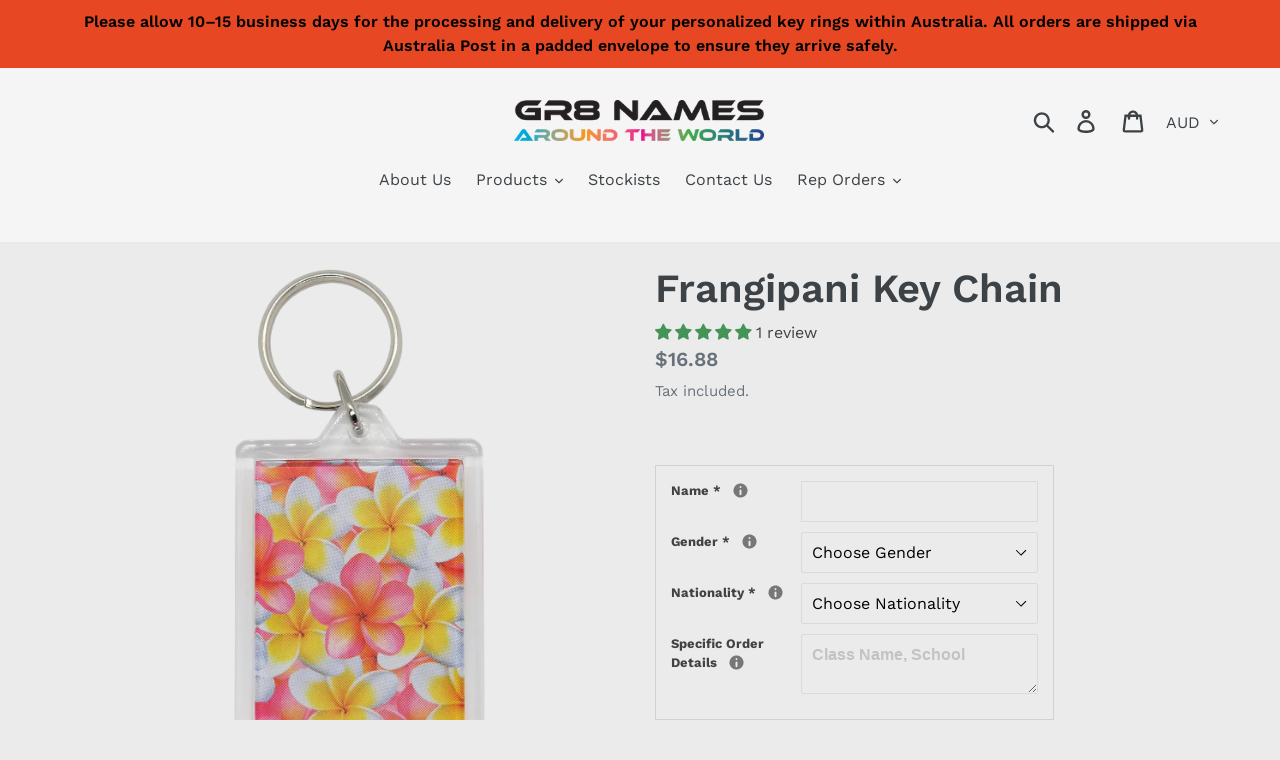

--- FILE ---
content_type: text/html; charset=utf-8
request_url: https://gr8namesaroundtheworld.com/products/frangipani-key-chain
body_size: 56823
content:
<!doctype html>
<html class="no-js" lang="en">
<head>
  <meta charset="utf-8">
  <meta http-equiv="X-UA-Compatible" content="IE=edge,chrome=1">
  <meta name="viewport" content="width=device-width,initial-scale=1">
  <meta name="theme-color" content="#557b97">
  <link rel="canonical" href="https://gr8namesaroundtheworld.com/products/frangipani-key-chain"><link rel="shortcut icon" href="//gr8namesaroundtheworld.com/cdn/shop/files/GR8_Names_Around_The_World_LOGO_32x32.png?v=1613515984" type="image/png"><title>Frangipani Key Chain
&ndash; Gr8 Names Around The World</title><meta name="description" content="Tropical flowers that are native to Central America and grown in abundance in Hawaii.It symbolizes Shelter, Protection, Peace and Tranquillity with its blossoming five-petalpinwheel shapes in white, vibrant shades of crimson, rosy-pink, yellow and diverse colourcombinations."><!-- /snippets/social-meta-tags.liquid -->




<meta property="og:site_name" content="Gr8 Names Around The World">
<meta property="og:url" content="https://gr8namesaroundtheworld.com/products/frangipani-key-chain">
<meta property="og:title" content="Frangipani Key Chain">
<meta property="og:type" content="product">
<meta property="og:description" content="Tropical flowers that are native to Central America and grown in abundance in Hawaii.It symbolizes Shelter, Protection, Peace and Tranquillity with its blossoming five-petalpinwheel shapes in white, vibrant shades of crimson, rosy-pink, yellow and diverse colourcombinations.">

  <meta property="og:price:amount" content="16.88">
  <meta property="og:price:currency" content="AUD">

<meta property="og:image" content="http://gr8namesaroundtheworld.com/cdn/shop/products/Frangipani_Front_1200x1200.png?v=1563963653"><meta property="og:image" content="http://gr8namesaroundtheworld.com/cdn/shop/products/Q8A2348_1200x1200.png?v=1661401948"><meta property="og:image" content="http://gr8namesaroundtheworld.com/cdn/shop/products/Q8A2349_1200x1200.png?v=1661401947">
<meta property="og:image:secure_url" content="https://gr8namesaroundtheworld.com/cdn/shop/products/Frangipani_Front_1200x1200.png?v=1563963653"><meta property="og:image:secure_url" content="https://gr8namesaroundtheworld.com/cdn/shop/products/Q8A2348_1200x1200.png?v=1661401948"><meta property="og:image:secure_url" content="https://gr8namesaroundtheworld.com/cdn/shop/products/Q8A2349_1200x1200.png?v=1661401947">


<meta name="twitter:card" content="summary_large_image">
<meta name="twitter:title" content="Frangipani Key Chain">
<meta name="twitter:description" content="Tropical flowers that are native to Central America and grown in abundance in Hawaii.It symbolizes Shelter, Protection, Peace and Tranquillity with its blossoming five-petalpinwheel shapes in white, vibrant shades of crimson, rosy-pink, yellow and diverse colourcombinations.">


  <link href="//gr8namesaroundtheworld.com/cdn/shop/t/6/assets/theme.scss.css?v=126897374176888588001762031741" rel="stylesheet" type="text/css" media="all" />
  <link href="//gr8namesaroundtheworld.com/cdn/shop/t/6/assets/custom.css?v=5858860408926717331663129274" rel="stylesheet" type="text/css" media="all" />

  <script>
    var theme = {
      strings: {
        addToCart: "Add to cart",
        soldOut: "Sold out",
        unavailable: "Unavailable",
        regularPrice: "Regular price",
        sale: "Sale",
        showMore: "Show More",
        showLess: "Show Less",
        addressError: "Error looking up that address",
        addressNoResults: "No results for that address",
        addressQueryLimit: "You have exceeded the Google API usage limit. Consider upgrading to a \u003ca href=\"https:\/\/developers.google.com\/maps\/premium\/usage-limits\"\u003ePremium Plan\u003c\/a\u003e.",
        authError: "There was a problem authenticating your Google Maps account.",
        newWindow: "Opens in a new window.",
        external: "Opens external website.",
        newWindowExternal: "Opens external website in a new window.",
        quantityMinimumMessage: "Quantity must be 1 or more",
        unitPrice: "Unit price",
        unitPriceSeparator: "per",
        oneCartCount: "1 item",
        otherCartCount: "[count] items",
        quantityLabel: "Quantity: [count]"
      },
      moneyFormat: "${{amount}}"
    }

    document.documentElement.className = document.documentElement.className.replace('no-js', 'js');
  </script><script src="//gr8namesaroundtheworld.com/cdn/shop/t/6/assets/lazysizes.js?v=94224023136283657951663129274" async="async"></script>
  <script src="//gr8namesaroundtheworld.com/cdn/shop/t/6/assets/vendor.js?v=12001839194546984181663129274" defer="defer"></script>
  <script src="//gr8namesaroundtheworld.com/cdn/shop/t/6/assets/theme.js?v=147521878003488574181663129274" defer="defer"></script>

  <script>window.performance && window.performance.mark && window.performance.mark('shopify.content_for_header.start');</script><meta name="facebook-domain-verification" content="443g2yrbbshjptxvus3l8wfda7my8s">
<meta name="google-site-verification" content="aIpSu4pLGUoC_JydG-TZGd2iThS9U3KnMHKn9iIwVYU">
<meta id="shopify-digital-wallet" name="shopify-digital-wallet" content="/24617399/digital_wallets/dialog">
<meta name="shopify-checkout-api-token" content="919d3f5322842b081ff18e3948803016">
<meta id="in-context-paypal-metadata" data-shop-id="24617399" data-venmo-supported="false" data-environment="production" data-locale="en_US" data-paypal-v4="true" data-currency="AUD">
<link rel="alternate" type="application/json+oembed" href="https://gr8namesaroundtheworld.com/products/frangipani-key-chain.oembed">
<script async="async" src="/checkouts/internal/preloads.js?locale=en-AU"></script>
<link rel="preconnect" href="https://shop.app" crossorigin="anonymous">
<script async="async" src="https://shop.app/checkouts/internal/preloads.js?locale=en-AU&shop_id=24617399" crossorigin="anonymous"></script>
<script id="apple-pay-shop-capabilities" type="application/json">{"shopId":24617399,"countryCode":"AU","currencyCode":"AUD","merchantCapabilities":["supports3DS"],"merchantId":"gid:\/\/shopify\/Shop\/24617399","merchantName":"Gr8 Names Around The World","requiredBillingContactFields":["postalAddress","email"],"requiredShippingContactFields":["postalAddress","email"],"shippingType":"shipping","supportedNetworks":["visa","masterCard","amex","jcb"],"total":{"type":"pending","label":"Gr8 Names Around The World","amount":"1.00"},"shopifyPaymentsEnabled":true,"supportsSubscriptions":true}</script>
<script id="shopify-features" type="application/json">{"accessToken":"919d3f5322842b081ff18e3948803016","betas":["rich-media-storefront-analytics"],"domain":"gr8namesaroundtheworld.com","predictiveSearch":true,"shopId":24617399,"locale":"en"}</script>
<script>var Shopify = Shopify || {};
Shopify.shop = "gr8-names-around-the-world.myshopify.com";
Shopify.locale = "en";
Shopify.currency = {"active":"AUD","rate":"1.0"};
Shopify.country = "AU";
Shopify.theme = {"name":"Gr8 Names Website - 220914","id":131027861654,"schema_name":"Debut","schema_version":"12.2.1","theme_store_id":796,"role":"main"};
Shopify.theme.handle = "null";
Shopify.theme.style = {"id":null,"handle":null};
Shopify.cdnHost = "gr8namesaroundtheworld.com/cdn";
Shopify.routes = Shopify.routes || {};
Shopify.routes.root = "/";</script>
<script type="module">!function(o){(o.Shopify=o.Shopify||{}).modules=!0}(window);</script>
<script>!function(o){function n(){var o=[];function n(){o.push(Array.prototype.slice.apply(arguments))}return n.q=o,n}var t=o.Shopify=o.Shopify||{};t.loadFeatures=n(),t.autoloadFeatures=n()}(window);</script>
<script>
  window.ShopifyPay = window.ShopifyPay || {};
  window.ShopifyPay.apiHost = "shop.app\/pay";
  window.ShopifyPay.redirectState = null;
</script>
<script id="shop-js-analytics" type="application/json">{"pageType":"product"}</script>
<script defer="defer" async type="module" src="//gr8namesaroundtheworld.com/cdn/shopifycloud/shop-js/modules/v2/client.init-shop-cart-sync_WVOgQShq.en.esm.js"></script>
<script defer="defer" async type="module" src="//gr8namesaroundtheworld.com/cdn/shopifycloud/shop-js/modules/v2/chunk.common_C_13GLB1.esm.js"></script>
<script defer="defer" async type="module" src="//gr8namesaroundtheworld.com/cdn/shopifycloud/shop-js/modules/v2/chunk.modal_CLfMGd0m.esm.js"></script>
<script type="module">
  await import("//gr8namesaroundtheworld.com/cdn/shopifycloud/shop-js/modules/v2/client.init-shop-cart-sync_WVOgQShq.en.esm.js");
await import("//gr8namesaroundtheworld.com/cdn/shopifycloud/shop-js/modules/v2/chunk.common_C_13GLB1.esm.js");
await import("//gr8namesaroundtheworld.com/cdn/shopifycloud/shop-js/modules/v2/chunk.modal_CLfMGd0m.esm.js");

  window.Shopify.SignInWithShop?.initShopCartSync?.({"fedCMEnabled":true,"windoidEnabled":true});

</script>
<script>
  window.Shopify = window.Shopify || {};
  if (!window.Shopify.featureAssets) window.Shopify.featureAssets = {};
  window.Shopify.featureAssets['shop-js'] = {"shop-cart-sync":["modules/v2/client.shop-cart-sync_DuR37GeY.en.esm.js","modules/v2/chunk.common_C_13GLB1.esm.js","modules/v2/chunk.modal_CLfMGd0m.esm.js"],"init-fed-cm":["modules/v2/client.init-fed-cm_BucUoe6W.en.esm.js","modules/v2/chunk.common_C_13GLB1.esm.js","modules/v2/chunk.modal_CLfMGd0m.esm.js"],"shop-toast-manager":["modules/v2/client.shop-toast-manager_B0JfrpKj.en.esm.js","modules/v2/chunk.common_C_13GLB1.esm.js","modules/v2/chunk.modal_CLfMGd0m.esm.js"],"init-shop-cart-sync":["modules/v2/client.init-shop-cart-sync_WVOgQShq.en.esm.js","modules/v2/chunk.common_C_13GLB1.esm.js","modules/v2/chunk.modal_CLfMGd0m.esm.js"],"shop-button":["modules/v2/client.shop-button_B_U3bv27.en.esm.js","modules/v2/chunk.common_C_13GLB1.esm.js","modules/v2/chunk.modal_CLfMGd0m.esm.js"],"init-windoid":["modules/v2/client.init-windoid_DuP9q_di.en.esm.js","modules/v2/chunk.common_C_13GLB1.esm.js","modules/v2/chunk.modal_CLfMGd0m.esm.js"],"shop-cash-offers":["modules/v2/client.shop-cash-offers_BmULhtno.en.esm.js","modules/v2/chunk.common_C_13GLB1.esm.js","modules/v2/chunk.modal_CLfMGd0m.esm.js"],"pay-button":["modules/v2/client.pay-button_CrPSEbOK.en.esm.js","modules/v2/chunk.common_C_13GLB1.esm.js","modules/v2/chunk.modal_CLfMGd0m.esm.js"],"init-customer-accounts":["modules/v2/client.init-customer-accounts_jNk9cPYQ.en.esm.js","modules/v2/client.shop-login-button_DJ5ldayH.en.esm.js","modules/v2/chunk.common_C_13GLB1.esm.js","modules/v2/chunk.modal_CLfMGd0m.esm.js"],"avatar":["modules/v2/client.avatar_BTnouDA3.en.esm.js"],"checkout-modal":["modules/v2/client.checkout-modal_pBPyh9w8.en.esm.js","modules/v2/chunk.common_C_13GLB1.esm.js","modules/v2/chunk.modal_CLfMGd0m.esm.js"],"init-shop-for-new-customer-accounts":["modules/v2/client.init-shop-for-new-customer-accounts_BUoCy7a5.en.esm.js","modules/v2/client.shop-login-button_DJ5ldayH.en.esm.js","modules/v2/chunk.common_C_13GLB1.esm.js","modules/v2/chunk.modal_CLfMGd0m.esm.js"],"init-customer-accounts-sign-up":["modules/v2/client.init-customer-accounts-sign-up_CnczCz9H.en.esm.js","modules/v2/client.shop-login-button_DJ5ldayH.en.esm.js","modules/v2/chunk.common_C_13GLB1.esm.js","modules/v2/chunk.modal_CLfMGd0m.esm.js"],"init-shop-email-lookup-coordinator":["modules/v2/client.init-shop-email-lookup-coordinator_CzjY5t9o.en.esm.js","modules/v2/chunk.common_C_13GLB1.esm.js","modules/v2/chunk.modal_CLfMGd0m.esm.js"],"shop-follow-button":["modules/v2/client.shop-follow-button_CsYC63q7.en.esm.js","modules/v2/chunk.common_C_13GLB1.esm.js","modules/v2/chunk.modal_CLfMGd0m.esm.js"],"shop-login-button":["modules/v2/client.shop-login-button_DJ5ldayH.en.esm.js","modules/v2/chunk.common_C_13GLB1.esm.js","modules/v2/chunk.modal_CLfMGd0m.esm.js"],"shop-login":["modules/v2/client.shop-login_B9ccPdmx.en.esm.js","modules/v2/chunk.common_C_13GLB1.esm.js","modules/v2/chunk.modal_CLfMGd0m.esm.js"],"lead-capture":["modules/v2/client.lead-capture_D0K_KgYb.en.esm.js","modules/v2/chunk.common_C_13GLB1.esm.js","modules/v2/chunk.modal_CLfMGd0m.esm.js"],"payment-terms":["modules/v2/client.payment-terms_BWmiNN46.en.esm.js","modules/v2/chunk.common_C_13GLB1.esm.js","modules/v2/chunk.modal_CLfMGd0m.esm.js"]};
</script>
<script>(function() {
  var isLoaded = false;
  function asyncLoad() {
    if (isLoaded) return;
    isLoaded = true;
    var urls = ["\/\/d1liekpayvooaz.cloudfront.net\/apps\/customizery\/customizery.js?shop=gr8-names-around-the-world.myshopify.com"];
    for (var i = 0; i < urls.length; i++) {
      var s = document.createElement('script');
      s.type = 'text/javascript';
      s.async = true;
      s.src = urls[i];
      var x = document.getElementsByTagName('script')[0];
      x.parentNode.insertBefore(s, x);
    }
  };
  if(window.attachEvent) {
    window.attachEvent('onload', asyncLoad);
  } else {
    window.addEventListener('load', asyncLoad, false);
  }
})();</script>
<script id="__st">var __st={"a":24617399,"offset":-18000,"reqid":"08676300-2c4a-4d83-bf5c-0214544e39e4-1769594541","pageurl":"gr8namesaroundtheworld.com\/products\/frangipani-key-chain","u":"7bc744fa1084","p":"product","rtyp":"product","rid":183862198295};</script>
<script>window.ShopifyPaypalV4VisibilityTracking = true;</script>
<script id="captcha-bootstrap">!function(){'use strict';const t='contact',e='account',n='new_comment',o=[[t,t],['blogs',n],['comments',n],[t,'customer']],c=[[e,'customer_login'],[e,'guest_login'],[e,'recover_customer_password'],[e,'create_customer']],r=t=>t.map((([t,e])=>`form[action*='/${t}']:not([data-nocaptcha='true']) input[name='form_type'][value='${e}']`)).join(','),a=t=>()=>t?[...document.querySelectorAll(t)].map((t=>t.form)):[];function s(){const t=[...o],e=r(t);return a(e)}const i='password',u='form_key',d=['recaptcha-v3-token','g-recaptcha-response','h-captcha-response',i],f=()=>{try{return window.sessionStorage}catch{return}},m='__shopify_v',_=t=>t.elements[u];function p(t,e,n=!1){try{const o=window.sessionStorage,c=JSON.parse(o.getItem(e)),{data:r}=function(t){const{data:e,action:n}=t;return t[m]||n?{data:e,action:n}:{data:t,action:n}}(c);for(const[e,n]of Object.entries(r))t.elements[e]&&(t.elements[e].value=n);n&&o.removeItem(e)}catch(o){console.error('form repopulation failed',{error:o})}}const l='form_type',E='cptcha';function T(t){t.dataset[E]=!0}const w=window,h=w.document,L='Shopify',v='ce_forms',y='captcha';let A=!1;((t,e)=>{const n=(g='f06e6c50-85a8-45c8-87d0-21a2b65856fe',I='https://cdn.shopify.com/shopifycloud/storefront-forms-hcaptcha/ce_storefront_forms_captcha_hcaptcha.v1.5.2.iife.js',D={infoText:'Protected by hCaptcha',privacyText:'Privacy',termsText:'Terms'},(t,e,n)=>{const o=w[L][v],c=o.bindForm;if(c)return c(t,g,e,D).then(n);var r;o.q.push([[t,g,e,D],n]),r=I,A||(h.body.append(Object.assign(h.createElement('script'),{id:'captcha-provider',async:!0,src:r})),A=!0)});var g,I,D;w[L]=w[L]||{},w[L][v]=w[L][v]||{},w[L][v].q=[],w[L][y]=w[L][y]||{},w[L][y].protect=function(t,e){n(t,void 0,e),T(t)},Object.freeze(w[L][y]),function(t,e,n,w,h,L){const[v,y,A,g]=function(t,e,n){const i=e?o:[],u=t?c:[],d=[...i,...u],f=r(d),m=r(i),_=r(d.filter((([t,e])=>n.includes(e))));return[a(f),a(m),a(_),s()]}(w,h,L),I=t=>{const e=t.target;return e instanceof HTMLFormElement?e:e&&e.form},D=t=>v().includes(t);t.addEventListener('submit',(t=>{const e=I(t);if(!e)return;const n=D(e)&&!e.dataset.hcaptchaBound&&!e.dataset.recaptchaBound,o=_(e),c=g().includes(e)&&(!o||!o.value);(n||c)&&t.preventDefault(),c&&!n&&(function(t){try{if(!f())return;!function(t){const e=f();if(!e)return;const n=_(t);if(!n)return;const o=n.value;o&&e.removeItem(o)}(t);const e=Array.from(Array(32),(()=>Math.random().toString(36)[2])).join('');!function(t,e){_(t)||t.append(Object.assign(document.createElement('input'),{type:'hidden',name:u})),t.elements[u].value=e}(t,e),function(t,e){const n=f();if(!n)return;const o=[...t.querySelectorAll(`input[type='${i}']`)].map((({name:t})=>t)),c=[...d,...o],r={};for(const[a,s]of new FormData(t).entries())c.includes(a)||(r[a]=s);n.setItem(e,JSON.stringify({[m]:1,action:t.action,data:r}))}(t,e)}catch(e){console.error('failed to persist form',e)}}(e),e.submit())}));const S=(t,e)=>{t&&!t.dataset[E]&&(n(t,e.some((e=>e===t))),T(t))};for(const o of['focusin','change'])t.addEventListener(o,(t=>{const e=I(t);D(e)&&S(e,y())}));const B=e.get('form_key'),M=e.get(l),P=B&&M;t.addEventListener('DOMContentLoaded',(()=>{const t=y();if(P)for(const e of t)e.elements[l].value===M&&p(e,B);[...new Set([...A(),...v().filter((t=>'true'===t.dataset.shopifyCaptcha))])].forEach((e=>S(e,t)))}))}(h,new URLSearchParams(w.location.search),n,t,e,['guest_login'])})(!0,!0)}();</script>
<script integrity="sha256-4kQ18oKyAcykRKYeNunJcIwy7WH5gtpwJnB7kiuLZ1E=" data-source-attribution="shopify.loadfeatures" defer="defer" src="//gr8namesaroundtheworld.com/cdn/shopifycloud/storefront/assets/storefront/load_feature-a0a9edcb.js" crossorigin="anonymous"></script>
<script crossorigin="anonymous" defer="defer" src="//gr8namesaroundtheworld.com/cdn/shopifycloud/storefront/assets/shopify_pay/storefront-65b4c6d7.js?v=20250812"></script>
<script data-source-attribution="shopify.dynamic_checkout.dynamic.init">var Shopify=Shopify||{};Shopify.PaymentButton=Shopify.PaymentButton||{isStorefrontPortableWallets:!0,init:function(){window.Shopify.PaymentButton.init=function(){};var t=document.createElement("script");t.src="https://gr8namesaroundtheworld.com/cdn/shopifycloud/portable-wallets/latest/portable-wallets.en.js",t.type="module",document.head.appendChild(t)}};
</script>
<script data-source-attribution="shopify.dynamic_checkout.buyer_consent">
  function portableWalletsHideBuyerConsent(e){var t=document.getElementById("shopify-buyer-consent"),n=document.getElementById("shopify-subscription-policy-button");t&&n&&(t.classList.add("hidden"),t.setAttribute("aria-hidden","true"),n.removeEventListener("click",e))}function portableWalletsShowBuyerConsent(e){var t=document.getElementById("shopify-buyer-consent"),n=document.getElementById("shopify-subscription-policy-button");t&&n&&(t.classList.remove("hidden"),t.removeAttribute("aria-hidden"),n.addEventListener("click",e))}window.Shopify?.PaymentButton&&(window.Shopify.PaymentButton.hideBuyerConsent=portableWalletsHideBuyerConsent,window.Shopify.PaymentButton.showBuyerConsent=portableWalletsShowBuyerConsent);
</script>
<script data-source-attribution="shopify.dynamic_checkout.cart.bootstrap">document.addEventListener("DOMContentLoaded",(function(){function t(){return document.querySelector("shopify-accelerated-checkout-cart, shopify-accelerated-checkout")}if(t())Shopify.PaymentButton.init();else{new MutationObserver((function(e,n){t()&&(Shopify.PaymentButton.init(),n.disconnect())})).observe(document.body,{childList:!0,subtree:!0})}}));
</script>
<script id='scb4127' type='text/javascript' async='' src='https://gr8namesaroundtheworld.com/cdn/shopifycloud/privacy-banner/storefront-banner.js'></script><link id="shopify-accelerated-checkout-styles" rel="stylesheet" media="screen" href="https://gr8namesaroundtheworld.com/cdn/shopifycloud/portable-wallets/latest/accelerated-checkout-backwards-compat.css" crossorigin="anonymous">
<style id="shopify-accelerated-checkout-cart">
        #shopify-buyer-consent {
  margin-top: 1em;
  display: inline-block;
  width: 100%;
}

#shopify-buyer-consent.hidden {
  display: none;
}

#shopify-subscription-policy-button {
  background: none;
  border: none;
  padding: 0;
  text-decoration: underline;
  font-size: inherit;
  cursor: pointer;
}

#shopify-subscription-policy-button::before {
  box-shadow: none;
}

      </style>

<script>window.performance && window.performance.mark && window.performance.mark('shopify.content_for_header.end');</script>

<style>
    .iti {
        position: relative;
        display: inline-block;
    }
    .iti * {
        box-sizing: border-box;
        -moz-box-sizing: border-box;
    }
    .iti__hide {
        display: none;
    }
    .iti__v-hide {
        visibility: hidden;
    }
    .iti input,
    .iti input[type="tel"],
    .iti input[type="text"] {
        position: relative;
        z-index: 0;
        margin-top: 0 !important;
        margin-bottom: 0 !important;
        padding-right: 36px;
        margin-right: 0;
    }
    .iti__flag-container {
        position: absolute;
        top: 0;
        bottom: 0;
        right: 0;
        padding: 1px;
    }
    .iti__selected-flag {
        z-index: 1;
        position: relative;
        display: flex;
        align-items: center;
        height: 100%;
        padding: 0 6px 0 8px;
    }
    .iti__arrow {
        margin-left: 6px;
        width: 0;
        height: 0;
        border-left: 3px solid transparent;
        border-right: 3px solid transparent;
        border-top: 4px solid #555;
    }
    .iti__arrow--up {
        border-top: none;
        border-bottom: 4px solid #555;
    }
    .iti__country-list {
        position: absolute;
        z-index: 2;
        list-style: none;
        text-align: left;
        padding: 0;
        margin: 0 0 0 -1px;
        box-shadow: 1px 1px 4px rgba(0, 0, 0, 0.2);
        background-color: #fff;
        border: 1px solid #ccc;
        white-space: nowrap;
        max-height: 200px;
        overflow-y: scroll;
        -webkit-overflow-scrolling: touch;
    }
    .iti__country-list--dropup {
        bottom: 100%;
        margin-bottom: -1px;
    }
    @media (max-width: 500px) {
        .iti__country-list {
            white-space: normal;
        }
    }
    .iti__flag-box {
        display: inline-block;
        width: 20px;
    }
    .iti__divider {
        padding-bottom: 5px;
        margin-bottom: 5px;
        border-bottom: 1px solid #ccc;
    }
    .iti__country {
        padding: 5px 10px;
        outline: 0;
    }
    .iti__dial-code {
        color: #999;
    }
    .iti__country.iti__highlight {
        background-color: rgba(0, 0, 0, 0.05);
    }
    .iti__country-name,
    .iti__dial-code,
    .iti__flag-box {
        vertical-align: middle;
    }
    .iti__country-name,
    .iti__flag-box {
        margin-right: 6px;
    }
    .iti--allow-dropdown input,
    .iti--allow-dropdown input[type="tel"],
    .iti--allow-dropdown input[type="text"],
    .iti--separate-dial-code input,
    .iti--separate-dial-code input[type="tel"],
    .iti--separate-dial-code input[type="text"] {
        padding-right: 6px;
        padding-left: 52px;
        margin-left: 0;
    }
    .iti--allow-dropdown .iti__flag-container,
    .iti--separate-dial-code .iti__flag-container {
        right: auto;
        left: 0;
    }
    .iti--allow-dropdown .iti__flag-container:hover {
        cursor: pointer;
    }
    .iti--allow-dropdown .iti__flag-container:hover .iti__selected-flag {
        background-color: rgba(0, 0, 0, 0.05);
    }
    .iti--allow-dropdown input[disabled] + .iti__flag-container:hover,
    .iti--allow-dropdown input[readonly] + .iti__flag-container:hover {
        cursor: default;
    }
    .iti--allow-dropdown input[disabled] + .iti__flag-container:hover .iti__selected-flag,
    .iti--allow-dropdown input[readonly] + .iti__flag-container:hover .iti__selected-flag {
        background-color: transparent;
    }
    .iti--separate-dial-code .iti__selected-flag {
        background-color: rgba(0, 0, 0, 0.05);
    }
    .iti--separate-dial-code .iti__selected-dial-code {
        margin-left: 6px;
    }
    .iti--container {
        position: absolute;
        top: -1000px;
        left: -1000px;
        z-index: 1060;
        padding: 1px;
    }
    .iti--container:hover {
        cursor: pointer;
    }
    .iti-mobile .iti--container {
        top: 30px;
        bottom: 30px;
        left: 30px;
        right: 30px;
        position: fixed;
    }
    .iti-mobile .iti__country-list {
        max-height: 100%;
        width: 100%;
    }
    .iti-mobile .iti__country {
        padding: 10px 10px;
        line-height: 1.5em;
    }
    .iti__flag {
        width: 20px;
    }
    .iti__flag.iti__be {
        width: 18px;
    }
    .iti__flag.iti__ch {
        width: 15px;
    }
    .iti__flag.iti__mc {
        width: 19px;
    }
    .iti__flag.iti__ne {
        width: 18px;
    }
    .iti__flag.iti__np {
        width: 13px;
    }
    .iti__flag.iti__va {
        width: 15px;
    }
    @media (-webkit-min-device-pixel-ratio: 2), (min-resolution: 192dpi) {
        .iti__flag {
            background-size: 5652px 15px;
        }
    }
    .iti__flag.iti__ac {
        height: 10px;
        background-position: 0 0;
    }
    .iti__flag.iti__ad {
        height: 14px;
        background-position: -22px 0;
    }
    .iti__flag.iti__ae {
        height: 10px;
        background-position: -44px 0;
    }
    .iti__flag.iti__af {
        height: 14px;
        background-position: -66px 0;
    }
    .iti__flag.iti__ag {
        height: 14px;
        background-position: -88px 0;
    }
    .iti__flag.iti__ai {
        height: 10px;
        background-position: -110px 0;
    }
    .iti__flag.iti__al {
        height: 15px;
        background-position: -132px 0;
    }
    .iti__flag.iti__am {
        height: 10px;
        background-position: -154px 0;
    }
    .iti__flag.iti__ao {
        height: 14px;
        background-position: -176px 0;
    }
    .iti__flag.iti__aq {
        height: 14px;
        background-position: -198px 0;
    }
    .iti__flag.iti__ar {
        height: 13px;
        background-position: -220px 0;
    }
    .iti__flag.iti__as {
        height: 10px;
        background-position: -242px 0;
    }
    .iti__flag.iti__at {
        height: 14px;
        background-position: -264px 0;
    }
    .iti__flag.iti__au {
        height: 10px;
        background-position: -286px 0;
    }
    .iti__flag.iti__aw {
        height: 14px;
        background-position: -308px 0;
    }
    .iti__flag.iti__ax {
        height: 13px;
        background-position: -330px 0;
    }
    .iti__flag.iti__az {
        height: 10px;
        background-position: -352px 0;
    }
    .iti__flag.iti__ba {
        height: 10px;
        background-position: -374px 0;
    }
    .iti__flag.iti__bb {
        height: 14px;
        background-position: -396px 0;
    }
    .iti__flag.iti__bd {
        height: 12px;
        background-position: -418px 0;
    }
    .iti__flag.iti__be {
        height: 15px;
        background-position: -440px 0;
    }
    .iti__flag.iti__bf {
        height: 14px;
        background-position: -460px 0;
    }
    .iti__flag.iti__bg {
        height: 12px;
        background-position: -482px 0;
    }
    .iti__flag.iti__bh {
        height: 12px;
        background-position: -504px 0;
    }
    .iti__flag.iti__bi {
        height: 12px;
        background-position: -526px 0;
    }
    .iti__flag.iti__bj {
        height: 14px;
        background-position: -548px 0;
    }
    .iti__flag.iti__bl {
        height: 14px;
        background-position: -570px 0;
    }
    .iti__flag.iti__bm {
        height: 10px;
        background-position: -592px 0;
    }
    .iti__flag.iti__bn {
        height: 10px;
        background-position: -614px 0;
    }
    .iti__flag.iti__bo {
        height: 14px;
        background-position: -636px 0;
    }
    .iti__flag.iti__bq {
        height: 14px;
        background-position: -658px 0;
    }
    .iti__flag.iti__br {
        height: 14px;
        background-position: -680px 0;
    }
    .iti__flag.iti__bs {
        height: 10px;
        background-position: -702px 0;
    }
    .iti__flag.iti__bt {
        height: 14px;
        background-position: -724px 0;
    }
    .iti__flag.iti__bv {
        height: 15px;
        background-position: -746px 0;
    }
    .iti__flag.iti__bw {
        height: 14px;
        background-position: -768px 0;
    }
    .iti__flag.iti__by {
        height: 10px;
        background-position: -790px 0;
    }
    .iti__flag.iti__bz {
        height: 14px;
        background-position: -812px 0;
    }
    .iti__flag.iti__ca {
        height: 10px;
        background-position: -834px 0;
    }
    .iti__flag.iti__cc {
        height: 10px;
        background-position: -856px 0;
    }
    .iti__flag.iti__cd {
        height: 15px;
        background-position: -878px 0;
    }
    .iti__flag.iti__cf {
        height: 14px;
        background-position: -900px 0;
    }
    .iti__flag.iti__cg {
        height: 14px;
        background-position: -922px 0;
    }
    .iti__flag.iti__ch {
        height: 15px;
        background-position: -944px 0;
    }
    .iti__flag.iti__ci {
        height: 14px;
        background-position: -961px 0;
    }
    .iti__flag.iti__ck {
        height: 10px;
        background-position: -983px 0;
    }
    .iti__flag.iti__cl {
        height: 14px;
        background-position: -1005px 0;
    }
    .iti__flag.iti__cm {
        height: 14px;
        background-position: -1027px 0;
    }
    .iti__flag.iti__cn {
        height: 14px;
        background-position: -1049px 0;
    }
    .iti__flag.iti__co {
        height: 14px;
        background-position: -1071px 0;
    }
    .iti__flag.iti__cp {
        height: 14px;
        background-position: -1093px 0;
    }
    .iti__flag.iti__cr {
        height: 12px;
        background-position: -1115px 0;
    }
    .iti__flag.iti__cu {
        height: 10px;
        background-position: -1137px 0;
    }
    .iti__flag.iti__cv {
        height: 12px;
        background-position: -1159px 0;
    }
    .iti__flag.iti__cw {
        height: 14px;
        background-position: -1181px 0;
    }
    .iti__flag.iti__cx {
        height: 10px;
        background-position: -1203px 0;
    }
    .iti__flag.iti__cy {
        height: 14px;
        background-position: -1225px 0;
    }
    .iti__flag.iti__cz {
        height: 14px;
        background-position: -1247px 0;
    }
    .iti__flag.iti__de {
        height: 12px;
        background-position: -1269px 0;
    }
    .iti__flag.iti__dg {
        height: 10px;
        background-position: -1291px 0;
    }
    .iti__flag.iti__dj {
        height: 14px;
        background-position: -1313px 0;
    }
    .iti__flag.iti__dk {
        height: 15px;
        background-position: -1335px 0;
    }
    .iti__flag.iti__dm {
        height: 10px;
        background-position: -1357px 0;
    }
    .iti__flag.iti__do {
        height: 14px;
        background-position: -1379px 0;
    }
    .iti__flag.iti__dz {
        height: 14px;
        background-position: -1401px 0;
    }
    .iti__flag.iti__ea {
        height: 14px;
        background-position: -1423px 0;
    }
    .iti__flag.iti__ec {
        height: 14px;
        background-position: -1445px 0;
    }
    .iti__flag.iti__ee {
        height: 13px;
        background-position: -1467px 0;
    }
    .iti__flag.iti__eg {
        height: 14px;
        background-position: -1489px 0;
    }
    .iti__flag.iti__eh {
        height: 10px;
        background-position: -1511px 0;
    }
    .iti__flag.iti__er {
        height: 10px;
        background-position: -1533px 0;
    }
    .iti__flag.iti__es {
        height: 14px;
        background-position: -1555px 0;
    }
    .iti__flag.iti__et {
        height: 10px;
        background-position: -1577px 0;
    }
    .iti__flag.iti__eu {
        height: 14px;
        background-position: -1599px 0;
    }
    .iti__flag.iti__fi {
        height: 12px;
        background-position: -1621px 0;
    }
    .iti__flag.iti__fj {
        height: 10px;
        background-position: -1643px 0;
    }
    .iti__flag.iti__fk {
        height: 10px;
        background-position: -1665px 0;
    }
    .iti__flag.iti__fm {
        height: 11px;
        background-position: -1687px 0;
    }
    .iti__flag.iti__fo {
        height: 15px;
        background-position: -1709px 0;
    }
    .iti__flag.iti__fr {
        height: 14px;
        background-position: -1731px 0;
    }
    .iti__flag.iti__ga {
        height: 15px;
        background-position: -1753px 0;
    }
    .iti__flag.iti__gb {
        height: 10px;
        background-position: -1775px 0;
    }
    .iti__flag.iti__gd {
        height: 12px;
        background-position: -1797px 0;
    }
    .iti__flag.iti__ge {
        height: 14px;
        background-position: -1819px 0;
    }
    .iti__flag.iti__gf {
        height: 14px;
        background-position: -1841px 0;
    }
    .iti__flag.iti__gg {
        height: 14px;
        background-position: -1863px 0;
    }
    .iti__flag.iti__gh {
        height: 14px;
        background-position: -1885px 0;
    }
    .iti__flag.iti__gi {
        height: 10px;
        background-position: -1907px 0;
    }
    .iti__flag.iti__gl {
        height: 14px;
        background-position: -1929px 0;
    }
    .iti__flag.iti__gm {
        height: 14px;
        background-position: -1951px 0;
    }
    .iti__flag.iti__gn {
        height: 14px;
        background-position: -1973px 0;
    }
    .iti__flag.iti__gp {
        height: 14px;
        background-position: -1995px 0;
    }
    .iti__flag.iti__gq {
        height: 14px;
        background-position: -2017px 0;
    }
    .iti__flag.iti__gr {
        height: 14px;
        background-position: -2039px 0;
    }
    .iti__flag.iti__gs {
        height: 10px;
        background-position: -2061px 0;
    }
    .iti__flag.iti__gt {
        height: 13px;
        background-position: -2083px 0;
    }
    .iti__flag.iti__gu {
        height: 11px;
        background-position: -2105px 0;
    }
    .iti__flag.iti__gw {
        height: 10px;
        background-position: -2127px 0;
    }
    .iti__flag.iti__gy {
        height: 12px;
        background-position: -2149px 0;
    }
    .iti__flag.iti__hk {
        height: 14px;
        background-position: -2171px 0;
    }
    .iti__flag.iti__hm {
        height: 10px;
        background-position: -2193px 0;
    }
    .iti__flag.iti__hn {
        height: 10px;
        background-position: -2215px 0;
    }
    .iti__flag.iti__hr {
        height: 10px;
        background-position: -2237px 0;
    }
    .iti__flag.iti__ht {
        height: 12px;
        background-position: -2259px 0;
    }
    .iti__flag.iti__hu {
        height: 10px;
        background-position: -2281px 0;
    }
    .iti__flag.iti__ic {
        height: 14px;
        background-position: -2303px 0;
    }
    .iti__flag.iti__id {
        height: 14px;
        background-position: -2325px 0;
    }
    .iti__flag.iti__ie {
        height: 10px;
        background-position: -2347px 0;
    }
    .iti__flag.iti__il {
        height: 15px;
        background-position: -2369px 0;
    }
    .iti__flag.iti__im {
        height: 10px;
        background-position: -2391px 0;
    }
    .iti__flag.iti__in {
        height: 14px;
        background-position: -2413px 0;
    }
    .iti__flag.iti__io {
        height: 10px;
        background-position: -2435px 0;
    }
    .iti__flag.iti__iq {
        height: 14px;
        background-position: -2457px 0;
    }
    .iti__flag.iti__ir {
        height: 12px;
        background-position: -2479px 0;
    }
    .iti__flag.iti__is {
        height: 15px;
        background-position: -2501px 0;
    }
    .iti__flag.iti__it {
        height: 14px;
        background-position: -2523px 0;
    }
    .iti__flag.iti__je {
        height: 12px;
        background-position: -2545px 0;
    }
    .iti__flag.iti__jm {
        height: 10px;
        background-position: -2567px 0;
    }
    .iti__flag.iti__jo {
        height: 10px;
        background-position: -2589px 0;
    }
    .iti__flag.iti__jp {
        height: 14px;
        background-position: -2611px 0;
    }
    .iti__flag.iti__ke {
        height: 14px;
        background-position: -2633px 0;
    }
    .iti__flag.iti__kg {
        height: 12px;
        background-position: -2655px 0;
    }
    .iti__flag.iti__kh {
        height: 13px;
        background-position: -2677px 0;
    }
    .iti__flag.iti__ki {
        height: 10px;
        background-position: -2699px 0;
    }
    .iti__flag.iti__km {
        height: 12px;
        background-position: -2721px 0;
    }
    .iti__flag.iti__kn {
        height: 14px;
        background-position: -2743px 0;
    }
    .iti__flag.iti__kp {
        height: 10px;
        background-position: -2765px 0;
    }
    .iti__flag.iti__kr {
        height: 14px;
        background-position: -2787px 0;
    }
    .iti__flag.iti__kw {
        height: 10px;
        background-position: -2809px 0;
    }
    .iti__flag.iti__ky {
        height: 10px;
        background-position: -2831px 0;
    }
    .iti__flag.iti__kz {
        height: 10px;
        background-position: -2853px 0;
    }
    .iti__flag.iti__la {
        height: 14px;
        background-position: -2875px 0;
    }
    .iti__flag.iti__lb {
        height: 14px;
        background-position: -2897px 0;
    }
    .iti__flag.iti__lc {
        height: 10px;
        background-position: -2919px 0;
    }
    .iti__flag.iti__li {
        height: 12px;
        background-position: -2941px 0;
    }
    .iti__flag.iti__lk {
        height: 10px;
        background-position: -2963px 0;
    }
    .iti__flag.iti__lr {
        height: 11px;
        background-position: -2985px 0;
    }
    .iti__flag.iti__ls {
        height: 14px;
        background-position: -3007px 0;
    }
    .iti__flag.iti__lt {
        height: 12px;
        background-position: -3029px 0;
    }
    .iti__flag.iti__lu {
        height: 12px;
        background-position: -3051px 0;
    }
    .iti__flag.iti__lv {
        height: 10px;
        background-position: -3073px 0;
    }
    .iti__flag.iti__ly {
        height: 10px;
        background-position: -3095px 0;
    }
    .iti__flag.iti__ma {
        height: 14px;
        background-position: -3117px 0;
    }
    .iti__flag.iti__mc {
        height: 15px;
        background-position: -3139px 0;
    }
    .iti__flag.iti__md {
        height: 10px;
        background-position: -3160px 0;
    }
    .iti__flag.iti__me {
        height: 10px;
        background-position: -3182px 0;
    }
    .iti__flag.iti__mf {
        height: 14px;
        background-position: -3204px 0;
    }
    .iti__flag.iti__mg {
        height: 14px;
        background-position: -3226px 0;
    }
    .iti__flag.iti__mh {
        height: 11px;
        background-position: -3248px 0;
    }
    .iti__flag.iti__mk {
        height: 10px;
        background-position: -3270px 0;
    }
    .iti__flag.iti__ml {
        height: 14px;
        background-position: -3292px 0;
    }
    .iti__flag.iti__mm {
        height: 14px;
        background-position: -3314px 0;
    }
    .iti__flag.iti__mn {
        height: 10px;
        background-position: -3336px 0;
    }
    .iti__flag.iti__mo {
        height: 14px;
        background-position: -3358px 0;
    }
    .iti__flag.iti__mp {
        height: 10px;
        background-position: -3380px 0;
    }
    .iti__flag.iti__mq {
        height: 14px;
        background-position: -3402px 0;
    }
    .iti__flag.iti__mr {
        height: 14px;
        background-position: -3424px 0;
    }
    .iti__flag.iti__ms {
        height: 10px;
        background-position: -3446px 0;
    }
    .iti__flag.iti__mt {
        height: 14px;
        background-position: -3468px 0;
    }
    .iti__flag.iti__mu {
        height: 14px;
        background-position: -3490px 0;
    }
    .iti__flag.iti__mv {
        height: 14px;
        background-position: -3512px 0;
    }
    .iti__flag.iti__mw {
        height: 14px;
        background-position: -3534px 0;
    }
    .iti__flag.iti__mx {
        height: 12px;
        background-position: -3556px 0;
    }
    .iti__flag.iti__my {
        height: 10px;
        background-position: -3578px 0;
    }
    .iti__flag.iti__mz {
        height: 14px;
        background-position: -3600px 0;
    }
    .iti__flag.iti__na {
        height: 14px;
        background-position: -3622px 0;
    }
    .iti__flag.iti__nc {
        height: 10px;
        background-position: -3644px 0;
    }
    .iti__flag.iti__ne {
        height: 15px;
        background-position: -3666px 0;
    }
    .iti__flag.iti__nf {
        height: 10px;
        background-position: -3686px 0;
    }
    .iti__flag.iti__ng {
        height: 10px;
        background-position: -3708px 0;
    }
    .iti__flag.iti__ni {
        height: 12px;
        background-position: -3730px 0;
    }
    .iti__flag.iti__nl {
        height: 14px;
        background-position: -3752px 0;
    }
    .iti__flag.iti__no {
        height: 15px;
        background-position: -3774px 0;
    }
    .iti__flag.iti__np {
        height: 15px;
        background-position: -3796px 0;
    }
    .iti__flag.iti__nr {
        height: 10px;
        background-position: -3811px 0;
    }
    .iti__flag.iti__nu {
        height: 10px;
        background-position: -3833px 0;
    }
    .iti__flag.iti__nz {
        height: 10px;
        background-position: -3855px 0;
    }
    .iti__flag.iti__om {
        height: 10px;
        background-position: -3877px 0;
    }
    .iti__flag.iti__pa {
        height: 14px;
        background-position: -3899px 0;
    }
    .iti__flag.iti__pe {
        height: 14px;
        background-position: -3921px 0;
    }
    .iti__flag.iti__pf {
        height: 14px;
        background-position: -3943px 0;
    }
    .iti__flag.iti__pg {
        height: 15px;
        background-position: -3965px 0;
    }
    .iti__flag.iti__ph {
        height: 10px;
        background-position: -3987px 0;
    }
    .iti__flag.iti__pk {
        height: 14px;
        background-position: -4009px 0;
    }
    .iti__flag.iti__pl {
        height: 13px;
        background-position: -4031px 0;
    }
    .iti__flag.iti__pm {
        height: 14px;
        background-position: -4053px 0;
    }
    .iti__flag.iti__pn {
        height: 10px;
        background-position: -4075px 0;
    }
    .iti__flag.iti__pr {
        height: 14px;
        background-position: -4097px 0;
    }
    .iti__flag.iti__ps {
        height: 10px;
        background-position: -4119px 0;
    }
    .iti__flag.iti__pt {
        height: 14px;
        background-position: -4141px 0;
    }
    .iti__flag.iti__pw {
        height: 13px;
        background-position: -4163px 0;
    }
    .iti__flag.iti__py {
        height: 11px;
        background-position: -4185px 0;
    }
    .iti__flag.iti__qa {
        height: 8px;
        background-position: -4207px 0;
    }
    .iti__flag.iti__re {
        height: 14px;
        background-position: -4229px 0;
    }
    .iti__flag.iti__ro {
        height: 14px;
        background-position: -4251px 0;
    }
    .iti__flag.iti__rs {
        height: 14px;
        background-position: -4273px 0;
    }
    .iti__flag.iti__ru {
        height: 14px;
        background-position: -4295px 0;
    }
    .iti__flag.iti__rw {
        height: 14px;
        background-position: -4317px 0;
    }
    .iti__flag.iti__sa {
        height: 14px;
        background-position: -4339px 0;
    }
    .iti__flag.iti__sb {
        height: 10px;
        background-position: -4361px 0;
    }
    .iti__flag.iti__sc {
        height: 10px;
        background-position: -4383px 0;
    }
    .iti__flag.iti__sd {
        height: 10px;
        background-position: -4405px 0;
    }
    .iti__flag.iti__se {
        height: 13px;
        background-position: -4427px 0;
    }
    .iti__flag.iti__sg {
        height: 14px;
        background-position: -4449px 0;
    }
    .iti__flag.iti__sh {
        height: 10px;
        background-position: -4471px 0;
    }
    .iti__flag.iti__si {
        height: 10px;
        background-position: -4493px 0;
    }
    .iti__flag.iti__sj {
        height: 15px;
        background-position: -4515px 0;
    }
    .iti__flag.iti__sk {
        height: 14px;
        background-position: -4537px 0;
    }
    .iti__flag.iti__sl {
        height: 14px;
        background-position: -4559px 0;
    }
    .iti__flag.iti__sm {
        height: 15px;
        background-position: -4581px 0;
    }
    .iti__flag.iti__sn {
        height: 14px;
        background-position: -4603px 0;
    }
    .iti__flag.iti__so {
        height: 14px;
        background-position: -4625px 0;
    }
    .iti__flag.iti__sr {
        height: 14px;
        background-position: -4647px 0;
    }
    .iti__flag.iti__ss {
        height: 10px;
        background-position: -4669px 0;
    }
    .iti__flag.iti__st {
        height: 10px;
        background-position: -4691px 0;
    }
    .iti__flag.iti__sv {
        height: 12px;
        background-position: -4713px 0;
    }
    .iti__flag.iti__sx {
        height: 14px;
        background-position: -4735px 0;
    }
    .iti__flag.iti__sy {
        height: 14px;
        background-position: -4757px 0;
    }
    .iti__flag.iti__sz {
        height: 14px;
        background-position: -4779px 0;
    }
    .iti__flag.iti__ta {
        height: 10px;
        background-position: -4801px 0;
    }
    .iti__flag.iti__tc {
        height: 10px;
        background-position: -4823px 0;
    }
    .iti__flag.iti__td {
        height: 14px;
        background-position: -4845px 0;
    }
    .iti__flag.iti__tf {
        height: 14px;
        background-position: -4867px 0;
    }
    .iti__flag.iti__tg {
        height: 13px;
        background-position: -4889px 0;
    }
    .iti__flag.iti__th {
        height: 14px;
        background-position: -4911px 0;
    }
    .iti__flag.iti__tj {
        height: 10px;
        background-position: -4933px 0;
    }
    .iti__flag.iti__tk {
        height: 10px;
        background-position: -4955px 0;
    }
    .iti__flag.iti__tl {
        height: 10px;
        background-position: -4977px 0;
    }
    .iti__flag.iti__tm {
        height: 14px;
        background-position: -4999px 0;
    }
    .iti__flag.iti__tn {
        height: 14px;
        background-position: -5021px 0;
    }
    .iti__flag.iti__to {
        height: 10px;
        background-position: -5043px 0;
    }
    .iti__flag.iti__tr {
        height: 14px;
        background-position: -5065px 0;
    }
    .iti__flag.iti__tt {
        height: 12px;
        background-position: -5087px 0;
    }
    .iti__flag.iti__tv {
        height: 10px;
        background-position: -5109px 0;
    }
    .iti__flag.iti__tw {
        height: 14px;
        background-position: -5131px 0;
    }
    .iti__flag.iti__tz {
        height: 14px;
        background-position: -5153px 0;
    }
    .iti__flag.iti__ua {
        height: 14px;
        background-position: -5175px 0;
    }
    .iti__flag.iti__ug {
        height: 14px;
        background-position: -5197px 0;
    }
    .iti__flag.iti__um {
        height: 11px;
        background-position: -5219px 0;
    }
    .iti__flag.iti__un {
        height: 14px;
        background-position: -5241px 0;
    }
    .iti__flag.iti__us {
        height: 11px;
        background-position: -5263px 0;
    }
    .iti__flag.iti__uy {
        height: 14px;
        background-position: -5285px 0;
    }
    .iti__flag.iti__uz {
        height: 10px;
        background-position: -5307px 0;
    }
    .iti__flag.iti__va {
        height: 15px;
        background-position: -5329px 0;
    }
    .iti__flag.iti__vc {
        height: 14px;
        background-position: -5346px 0;
    }
    .iti__flag.iti__ve {
        height: 14px;
        background-position: -5368px 0;
    }
    .iti__flag.iti__vg {
        height: 10px;
        background-position: -5390px 0;
    }
    .iti__flag.iti__vi {
        height: 14px;
        background-position: -5412px 0;
    }
    .iti__flag.iti__vn {
        height: 14px;
        background-position: -5434px 0;
    }
    .iti__flag.iti__vu {
        height: 12px;
        background-position: -5456px 0;
    }
    .iti__flag.iti__wf {
        height: 14px;
        background-position: -5478px 0;
    }
    .iti__flag.iti__ws {
        height: 10px;
        background-position: -5500px 0;
    }
    .iti__flag.iti__xk {
        height: 15px;
        background-position: -5522px 0;
    }
    .iti__flag.iti__ye {
        height: 14px;
        background-position: -5544px 0;
    }
    .iti__flag.iti__yt {
        height: 14px;
        background-position: -5566px 0;
    }
    .iti__flag.iti__za {
        height: 14px;
        background-position: -5588px 0;
    }
    .iti__flag.iti__zm {
        height: 14px;
        background-position: -5610px 0;
    }
    .iti__flag.iti__zw {
        height: 10px;
        background-position: -5632px 0;
    }
    .iti__flag {
        height: 15px;
        box-shadow: 0 0 1px 0 #888;
        background-image: url("https://cdnjs.cloudflare.com/ajax/libs/intl-tel-input/17.0.13/img/flags.png");
        background-repeat: no-repeat;
        background-color: #dbdbdb;
        background-position: 20px 0;
    }
    @media (-webkit-min-device-pixel-ratio: 2), (min-resolution: 192dpi) {
        .iti__flag {
            background-image: url("https://cdnjs.cloudflare.com/ajax/libs/intl-tel-input/17.0.13/img/flags.png");
        }
    }
    .iti__flag.iti__np {
        background-color: transparent;
    }
    .cart-property .property_name {
        font-weight: 400;
        padding-right: 0;
        min-width: auto;
        width: auto;
    }
    .input_file + label {
        cursor: pointer;
        padding: 3px 10px;
        width: auto;
        text-align: center;
        margin: 0;
        background: #f4f8fb;
        border: 1px solid #dbe1e8;
    }
    #error-msg,
    .hulkapps_with_discount {
        color: red;
    }
    .discount_error {
        border-color: red;
    }
    .edit_form input,
    .edit_form select,
    .edit_form textarea {
        min-height: 44px !important;
    }
    .hulkapps_summary {
        font-size: 14px;
        display: block;
        color: red;
    }
    .hulkapps-summary-line-discount-code {
        margin: 10px 0;
        display: block;
    }
    .actual_price {
        text-decoration: line-through;
    }
    input.error {
        border: 1px solid #ff7c7c;
    }
    #valid-msg {
        color: #00c900;
    }
    .edit_cart_option {
        margin-top: 10px !important;
        display: none;
    }
    .hulkapps_discount_hide {
        margin-top: 10px;
        display: flex !important;
        justify-content: flex-end;
    }
    .hulkapps_discount_code {
        width: auto !important;
        margin: 0 12px 0 0 !important;
    }
    .discount_code_box {
        display: none;
        margin-bottom: 10px;
        text-align: right;
    }
    @media screen and (max-width: 480px) {
        .hulkapps_discount_code {
            width: 100%;
        }
        .hulkapps_option_name,
        .hulkapps_option_value {
            display: block !important;
        }
        .hulkapp_close,
        .hulkapp_save {
            margin-bottom: 8px;
        }
    }
    @media screen and (max-width: 991px) {
        .hulkapps_option_name,
        .hulkapps_option_value {
            display: block !important;
            width: 100% !important;
            max-width: 100% !important;
        }
        .hulkapps_discount_button {
            height: 40px;
        }
    }
    body.body_fixed {
        overflow: hidden;
    }
    select.hulkapps_dd {
        padding-right: 30px !important;
    }
    .cb_render .hulkapps_option_value label {
        display: flex !important;
        align-items: center;
    }
    .dd_multi_render select {
        padding-right: 5px !important;
        min-height: 80px !important;
    }
    .hulkapps-tooltip {
        position: relative;
        display: inline-block;
        cursor: pointer;
        vertical-align: middle;
    }
    .hulkapps-tooltip img {
        display: block;
    }
    .hulkapps-tooltip .hulkapps-tooltip-inner {
        position: absolute;
        bottom: calc(100% + 5px);
        background: #000;
        left: -8px;
        color: #fff;
        box-shadow: 0 6px 30px rgba(0, 0, 0, 0.08);
        opacity: 0;
        visibility: hidden;
        transition: all ease-in-out 0.5s;
        border-radius: 5px;
        font-size: 13px;
        text-align: center;
        z-index: 999;
        white-space: nowrap;
        padding: 7px;
    }
    .hulkapps-tooltip:hover .hulkapps-tooltip-inner {
        opacity: 1;
        visibility: visible;
    }
    .hulkapps-tooltip .hulkapps-tooltip-inner:after {
        content: "";
        position: absolute;
        top: 100%;
        left: 11px;
        border-width: 5px;
        border-style: solid;
        border-color: #000 transparent transparent transparent;
    }
    .hulkapps-tooltip.bottom .hulkapps-tooltip-inner {
        bottom: auto;
        top: calc(100% + 5px);
        padding: 0;
    }
    .hulkapps-tooltip.bottom .hulkapps-tooltip-inner:after {
        bottom: 100%;
        top: auto;
        border-color: transparent transparent #000;
    }
    .hulkapps-tooltip .hulkapps-tooltip-inner.swatch-tooltip {
        left: 1px;
    }
    .hulkapps-tooltip .hulkapps-tooltip-inner.swatch-tooltip p {
        margin: 0 0 5px;
        color: #fff;
        white-space: normal;
    }
    .hulkapps-tooltip .hulkapps-tooltip-inner.swatch-tooltip img {
        max-width: 100%;
    }
    .hulkapps-tooltip .hulkapps-tooltip-inner.swatch-tooltip img.circle {
        border-radius: 50%;
    }
    .hulkapps-tooltip .hulkapps-tooltip-inner.multiswatch-tooltip {
        left: 1px;
    }
    .hulkapps-tooltip .hulkapps-tooltip-inner.multiswatch-tooltip p {
        margin: 0 0 5px;
        color: #fff;
        white-space: normal;
    }
    .hulkapps-tooltip .hulkapps-tooltip-inner.multiswatch-tooltip img {
        max-width: 100%;
    }
    .hulkapps-tooltip .hulkapps-tooltip-inner.multiswatch-tooltip img.circle {
        border-radius: 50%;
    }
    .hulkapp_save,
    .hulkapps_discount_button,
    button.hulkapp_close {
        cursor: pointer;
        border-radius: 2px;
        font-weight: 600;
        text-transform: none;
        letter-spacing: 0.08em;
        font-size: 14px;
        padding: 8px 15px;
    }
    .hulkapps-cart-original-total {
        display: block;
    }
    .discount-tag {
        background: #ebebeb;
        padding: 5px 10px;
        border-radius: 5px;
        display: inline-block;
        margin-right: 30px;
        color: #000;
    }
    .discount-tag .close-ajax-tag {
        position: relative;
        width: 15px;
        height: 15px;
        display: inline-block;
        margin-left: 5px;
        vertical-align: middle;
        cursor: pointer;
    }
    .discount-tag .close-ajax-tag:after,
    .discount-tag .close-ajax-tag:before {
        position: absolute;
        top: 50%;
        left: 50%;
        transform: translate(-50%, -50%) rotate(45deg);
        width: 2px;
        height: 10px;
        background-color: #3d3d3d;
    }
    .discount-tag .close-ajax-tag:before {
        width: 10px;
        height: 2px;
    }
    .hulkapps_discount_code {
        max-width: 50%;
        border-radius: 4px;
        border: 1px solid #b8b8b8;
        padding: 10px 16px;
    }
    .discount-tag {
        background: #ebebeb;
        padding: 5px 10px;
        border-radius: 5px;
        display: inline-block;
        margin-right: 30px;
    }
    .discount-tag .close-tag {
        position: relative;
        width: 15px;
        height: 15px;
        display: inline-block;
        margin-left: 5px;
        vertical-align: middle;
        cursor: pointer;
    }
    .discount-tag .close-tag:after,
    .discount-tag .close-tag:before {
        content: "";
        position: absolute;
        top: 50%;
        left: 50%;
        transform: translate(-50%, -50%) rotate(45deg);
        width: 2px;
        height: 10px;
        background-color: #3d3d3d;
    }
    .discount-tag .close-tag:before {
        width: 10px;
        height: 2px;
    }
    .after_discount_price {
        font-weight: 700;
    }
    .final-total {
        font-weight: 400;
        margin-right: 30px;
    }
    @media screen and (max-width: 991px) {
        body.body_fixed {
            position: fixed;
            top: 0;
            right: 0;
            left: 0;
            bottom: 0;
        }
    }
    @media only screen and (max-width: 749px) {
        .hulkapps_swatch_option {
            margin-bottom: 10px !important;
        }
    }
    @media (max-width: 767px) {
        #hulkapp_popupOverlay {
            padding-top: 10px !important;
        }
        .hulkapps_discount_code {
            width: 100% !important;
        }
    }
    .hulkapps-volumes {
        display: block;
        width: 100%;
    }
    .iti__flag {
        display: block !important;
    }
    [id^="hulkapps_custom_options"] .hide {
        display: none;
    }
    .hulkapps_option_value input[type="color"] {
        -webkit-appearance: none !important;
        border: none !important;
        height: 38px !important;
        width: 38px !important;
        border-radius: 25px !important;
        background: none !important;
    }
    .popup_render {
        margin-bottom: 0 !important;
        display: flex !important;
        align-items: center !important;
    }
    .popup_render .hulkapps_option_value {
        min-width: auto !important;
    }
    .popup_render a {
        text-decoration: underline !important;
        transition: all 0.3s !important;
        font-weight: normal !important;
    }
    .popup_render a:hover {
        color: #6e6e6e;
    }
    .cut-popup-icon {
        display: flex;
        align-items: center;
    }
    .cut-popup-icon-span {
        display: flex;
    }
    .des-detail {
        font-weight: normal;
    }
    #hulkapp_popupOverlay {
        z-index: 99999999 !important;
    }
    .dp_render .hulkapps_option_value {
        width: 72%;

    }
</style>
<script>
    
        window.hulkapps = {
        shop_slug: "gr8-names-around-the-world",
        store_id: "gr8-names-around-the-world.myshopify.com",
        money_format: "${{amount}}",
        cart: null,
        product: null,
        product_collections: null,
        product_variants: null,
        is_volume_discount: null,
        is_product_option: true,
        product_id: null,
        page_type: null,
        po_url: "https://productoption.hulkapps.com",
        po_proxy_url: "https://gr8namesaroundtheworld.com",
        vd_url: "https://volumediscount.hulkapps.com",
        customer: null
    }
    window.is_hulkpo_installed=true
    window.hulkapps_v2_beta_js=true
    
    

    
      window.hulkapps.page_type = "product"
      window.hulkapps.product_id = "183862198295";
      window.hulkapps.product = {"id":183862198295,"title":"Frangipani Key Chain","handle":"frangipani-key-chain","description":"Tropical flowers that are native to Central America and grown in abundance in Hawaii.\u003cbr\u003eIt symbolizes Shelter, Protection, Peace and Tranquillity with its blossoming five-petal\u003cbr\u003epinwheel shapes in white, vibrant shades of crimson, rosy-pink, yellow and diverse colour\u003cbr\u003ecombinations.","published_at":"2017-10-17T03:58:05-04:00","created_at":"2017-10-17T03:59:09-04:00","vendor":"Gr8 Names Around The World","type":"Key Chain","tags":[],"price":1688,"price_min":1688,"price_max":1688,"available":true,"price_varies":false,"compare_at_price":null,"compare_at_price_min":0,"compare_at_price_max":0,"compare_at_price_varies":false,"variants":[{"id":2446794424343,"title":"Default Title","option1":"Default Title","option2":null,"option3":null,"sku":"","requires_shipping":true,"taxable":true,"featured_image":null,"available":true,"name":"Frangipani Key Chain","public_title":null,"options":["Default Title"],"price":1688,"weight":22,"compare_at_price":null,"inventory_quantity":-1868,"inventory_management":null,"inventory_policy":"deny","barcode":"","requires_selling_plan":false,"selling_plan_allocations":[]}],"images":["\/\/gr8namesaroundtheworld.com\/cdn\/shop\/products\/Frangipani_Front.png?v=1563963653","\/\/gr8namesaroundtheworld.com\/cdn\/shop\/products\/Q8A2348.png?v=1661401948","\/\/gr8namesaroundtheworld.com\/cdn\/shop\/products\/Q8A2349.png?v=1661401947","\/\/gr8namesaroundtheworld.com\/cdn\/shop\/products\/Q8A2358.png?v=1662414844","\/\/gr8namesaroundtheworld.com\/cdn\/shop\/products\/Q8A2359.png?v=1662414844","\/\/gr8namesaroundtheworld.com\/cdn\/shop\/products\/FrangipaniFrontMISCHA.png?v=1663072252"],"featured_image":"\/\/gr8namesaroundtheworld.com\/cdn\/shop\/products\/Frangipani_Front.png?v=1563963653","options":["Title"],"media":[{"alt":null,"id":1768393801751,"position":1,"preview_image":{"aspect_ratio":0.49,"height":600,"width":294,"src":"\/\/gr8namesaroundtheworld.com\/cdn\/shop\/products\/Frangipani_Front.png?v=1563963653"},"aspect_ratio":0.49,"height":600,"media_type":"image","src":"\/\/gr8namesaroundtheworld.com\/cdn\/shop\/products\/Frangipani_Front.png?v=1563963653","width":294},{"alt":null,"id":26139656224918,"position":2,"preview_image":{"aspect_ratio":0.482,"height":2358,"width":1137,"src":"\/\/gr8namesaroundtheworld.com\/cdn\/shop\/products\/Q8A2348.png?v=1661401948"},"aspect_ratio":0.482,"height":2358,"media_type":"image","src":"\/\/gr8namesaroundtheworld.com\/cdn\/shop\/products\/Q8A2348.png?v=1661401948","width":1137},{"alt":null,"id":26139656257686,"position":3,"preview_image":{"aspect_ratio":0.485,"height":2371,"width":1150,"src":"\/\/gr8namesaroundtheworld.com\/cdn\/shop\/products\/Q8A2349.png?v=1661401947"},"aspect_ratio":0.485,"height":2371,"media_type":"image","src":"\/\/gr8namesaroundtheworld.com\/cdn\/shop\/products\/Q8A2349.png?v=1661401947","width":1150},{"alt":null,"id":26219172823190,"position":4,"preview_image":{"aspect_ratio":0.477,"height":2358,"width":1124,"src":"\/\/gr8namesaroundtheworld.com\/cdn\/shop\/products\/Q8A2358.png?v=1662414844"},"aspect_ratio":0.477,"height":2358,"media_type":"image","src":"\/\/gr8namesaroundtheworld.com\/cdn\/shop\/products\/Q8A2358.png?v=1662414844","width":1124},{"alt":null,"id":26139656290454,"position":5,"preview_image":{"aspect_ratio":0.496,"height":2345,"width":1162,"src":"\/\/gr8namesaroundtheworld.com\/cdn\/shop\/products\/Q8A2359.png?v=1662414844"},"aspect_ratio":0.496,"height":2345,"media_type":"image","src":"\/\/gr8namesaroundtheworld.com\/cdn\/shop\/products\/Q8A2359.png?v=1662414844","width":1162},{"alt":null,"id":26268799467670,"position":6,"preview_image":{"aspect_ratio":0.542,"height":2539,"width":1376,"src":"\/\/gr8namesaroundtheworld.com\/cdn\/shop\/products\/FrangipaniFrontMISCHA.png?v=1663072252"},"aspect_ratio":0.542,"height":2539,"media_type":"image","src":"\/\/gr8namesaroundtheworld.com\/cdn\/shop\/products\/FrangipaniFrontMISCHA.png?v=1663072252","width":1376}],"requires_selling_plan":false,"selling_plan_groups":[],"content":"Tropical flowers that are native to Central America and grown in abundance in Hawaii.\u003cbr\u003eIt symbolizes Shelter, Protection, Peace and Tranquillity with its blossoming five-petal\u003cbr\u003epinwheel shapes in white, vibrant shades of crimson, rosy-pink, yellow and diverse colour\u003cbr\u003ecombinations."}


      window.hulkapps.product_collection = []
      
        window.hulkapps.product_collection.push(21839413271)
      
        window.hulkapps.product_collection.push(296779415702)
      

      window.hulkapps.product_variant = []
      
        window.hulkapps.product_variant.push(2446794424343)
      

      window.hulkapps.product_collections = window.hulkapps.product_collection.toString();
      window.hulkapps.product_variants = window.hulkapps.product_variant.toString();

    
    // alert("in snippet");
    // console.log(window.hulkapps);
</script>

<div class="edit_popup" style="display: none;">
  <form method="post" data-action="/cart/add" id="edit_cart_popup" class="edit_form" enctype="multipart/form-data">
  </form>
</div>
<script src='https://ha-product-option.nyc3.digitaloceanspaces.com/assets/api/v2/hulkcode.js?1769594542' defer='defer'></script><script>window.is_hulkpo_installed=true</script><!-- BEGIN app block: shopify://apps/hulk-product-options/blocks/app-embed/380168ef-9475-4244-a291-f66b189208b5 --><!-- BEGIN app snippet: hulkapps_product_options --><script>
    
        window.hulkapps = {
        shop_slug: "gr8-names-around-the-world",
        store_id: "gr8-names-around-the-world.myshopify.com",
        money_format: "${{amount}}",
        cart: null,
        product: null,
        product_collections: null,
        product_variants: null,
        is_volume_discount: null,
        is_product_option: true,
        product_id: null,
        page_type: null,
        po_url: "https://productoption.hulkapps.com",
        po_proxy_url: "https://gr8namesaroundtheworld.com",
        vd_url: "https://volumediscount.hulkapps.com",
        customer: null,
        hulkapps_extension_js: true

    }
    window.is_hulkpo_installed=true
    

      window.hulkapps.page_type = "cart";
      window.hulkapps.cart = {"note":null,"attributes":{},"original_total_price":0,"total_price":0,"total_discount":0,"total_weight":0.0,"item_count":0,"items":[],"requires_shipping":false,"currency":"AUD","items_subtotal_price":0,"cart_level_discount_applications":[],"checkout_charge_amount":0}
      if (typeof window.hulkapps.cart.items == "object") {
        for (var i=0; i<window.hulkapps.cart.items.length; i++) {
          ["sku", "grams", "vendor", "url", "image", "handle", "requires_shipping", "product_type", "product_description"].map(function(a) {
            delete window.hulkapps.cart.items[i][a]
          })
        }
      }
      window.hulkapps.cart_collections = {}
      

    
      window.hulkapps.page_type = "product"
      window.hulkapps.product_id = "183862198295";
      window.hulkapps.product = {"id":183862198295,"title":"Frangipani Key Chain","handle":"frangipani-key-chain","description":"Tropical flowers that are native to Central America and grown in abundance in Hawaii.\u003cbr\u003eIt symbolizes Shelter, Protection, Peace and Tranquillity with its blossoming five-petal\u003cbr\u003epinwheel shapes in white, vibrant shades of crimson, rosy-pink, yellow and diverse colour\u003cbr\u003ecombinations.","published_at":"2017-10-17T03:58:05-04:00","created_at":"2017-10-17T03:59:09-04:00","vendor":"Gr8 Names Around The World","type":"Key Chain","tags":[],"price":1688,"price_min":1688,"price_max":1688,"available":true,"price_varies":false,"compare_at_price":null,"compare_at_price_min":0,"compare_at_price_max":0,"compare_at_price_varies":false,"variants":[{"id":2446794424343,"title":"Default Title","option1":"Default Title","option2":null,"option3":null,"sku":"","requires_shipping":true,"taxable":true,"featured_image":null,"available":true,"name":"Frangipani Key Chain","public_title":null,"options":["Default Title"],"price":1688,"weight":22,"compare_at_price":null,"inventory_quantity":-1868,"inventory_management":null,"inventory_policy":"deny","barcode":"","requires_selling_plan":false,"selling_plan_allocations":[]}],"images":["\/\/gr8namesaroundtheworld.com\/cdn\/shop\/products\/Frangipani_Front.png?v=1563963653","\/\/gr8namesaroundtheworld.com\/cdn\/shop\/products\/Q8A2348.png?v=1661401948","\/\/gr8namesaroundtheworld.com\/cdn\/shop\/products\/Q8A2349.png?v=1661401947","\/\/gr8namesaroundtheworld.com\/cdn\/shop\/products\/Q8A2358.png?v=1662414844","\/\/gr8namesaroundtheworld.com\/cdn\/shop\/products\/Q8A2359.png?v=1662414844","\/\/gr8namesaroundtheworld.com\/cdn\/shop\/products\/FrangipaniFrontMISCHA.png?v=1663072252"],"featured_image":"\/\/gr8namesaroundtheworld.com\/cdn\/shop\/products\/Frangipani_Front.png?v=1563963653","options":["Title"],"media":[{"alt":null,"id":1768393801751,"position":1,"preview_image":{"aspect_ratio":0.49,"height":600,"width":294,"src":"\/\/gr8namesaroundtheworld.com\/cdn\/shop\/products\/Frangipani_Front.png?v=1563963653"},"aspect_ratio":0.49,"height":600,"media_type":"image","src":"\/\/gr8namesaroundtheworld.com\/cdn\/shop\/products\/Frangipani_Front.png?v=1563963653","width":294},{"alt":null,"id":26139656224918,"position":2,"preview_image":{"aspect_ratio":0.482,"height":2358,"width":1137,"src":"\/\/gr8namesaroundtheworld.com\/cdn\/shop\/products\/Q8A2348.png?v=1661401948"},"aspect_ratio":0.482,"height":2358,"media_type":"image","src":"\/\/gr8namesaroundtheworld.com\/cdn\/shop\/products\/Q8A2348.png?v=1661401948","width":1137},{"alt":null,"id":26139656257686,"position":3,"preview_image":{"aspect_ratio":0.485,"height":2371,"width":1150,"src":"\/\/gr8namesaroundtheworld.com\/cdn\/shop\/products\/Q8A2349.png?v=1661401947"},"aspect_ratio":0.485,"height":2371,"media_type":"image","src":"\/\/gr8namesaroundtheworld.com\/cdn\/shop\/products\/Q8A2349.png?v=1661401947","width":1150},{"alt":null,"id":26219172823190,"position":4,"preview_image":{"aspect_ratio":0.477,"height":2358,"width":1124,"src":"\/\/gr8namesaroundtheworld.com\/cdn\/shop\/products\/Q8A2358.png?v=1662414844"},"aspect_ratio":0.477,"height":2358,"media_type":"image","src":"\/\/gr8namesaroundtheworld.com\/cdn\/shop\/products\/Q8A2358.png?v=1662414844","width":1124},{"alt":null,"id":26139656290454,"position":5,"preview_image":{"aspect_ratio":0.496,"height":2345,"width":1162,"src":"\/\/gr8namesaroundtheworld.com\/cdn\/shop\/products\/Q8A2359.png?v=1662414844"},"aspect_ratio":0.496,"height":2345,"media_type":"image","src":"\/\/gr8namesaroundtheworld.com\/cdn\/shop\/products\/Q8A2359.png?v=1662414844","width":1162},{"alt":null,"id":26268799467670,"position":6,"preview_image":{"aspect_ratio":0.542,"height":2539,"width":1376,"src":"\/\/gr8namesaroundtheworld.com\/cdn\/shop\/products\/FrangipaniFrontMISCHA.png?v=1663072252"},"aspect_ratio":0.542,"height":2539,"media_type":"image","src":"\/\/gr8namesaroundtheworld.com\/cdn\/shop\/products\/FrangipaniFrontMISCHA.png?v=1663072252","width":1376}],"requires_selling_plan":false,"selling_plan_groups":[],"content":"Tropical flowers that are native to Central America and grown in abundance in Hawaii.\u003cbr\u003eIt symbolizes Shelter, Protection, Peace and Tranquillity with its blossoming five-petal\u003cbr\u003epinwheel shapes in white, vibrant shades of crimson, rosy-pink, yellow and diverse colour\u003cbr\u003ecombinations."}

      window.hulkapps.product_collection = []
      
        window.hulkapps.product_collection.push(21839413271)
      
        window.hulkapps.product_collection.push(296779415702)
      

      window.hulkapps.product_variant = []
      
        window.hulkapps.product_variant.push(2446794424343)
      

      window.hulkapps.product_collections = window.hulkapps.product_collection.toString();
      window.hulkapps.product_variants = window.hulkapps.product_variant.toString();

    

</script>

<!-- END app snippet --><!-- END app block --><!-- BEGIN app block: shopify://apps/judge-me-reviews/blocks/judgeme_core/61ccd3b1-a9f2-4160-9fe9-4fec8413e5d8 --><!-- Start of Judge.me Core -->






<link rel="dns-prefetch" href="https://cdnwidget.judge.me">
<link rel="dns-prefetch" href="https://cdn.judge.me">
<link rel="dns-prefetch" href="https://cdn1.judge.me">
<link rel="dns-prefetch" href="https://api.judge.me">

<script data-cfasync='false' class='jdgm-settings-script'>window.jdgmSettings={"pagination":5,"disable_web_reviews":false,"badge_no_review_text":"No reviews","badge_n_reviews_text":"{{ n }} review/reviews","badge_star_color":"#449357","hide_badge_preview_if_no_reviews":true,"badge_hide_text":false,"enforce_center_preview_badge":false,"widget_title":"Customer Reviews","widget_open_form_text":"Write a review","widget_close_form_text":"Cancel review","widget_refresh_page_text":"Refresh page","widget_summary_text":"Based on {{ number_of_reviews }} review/reviews","widget_no_review_text":"Be the first to write a review","widget_name_field_text":"Display name","widget_verified_name_field_text":"Verified Name (public)","widget_name_placeholder_text":"Display name","widget_required_field_error_text":"This field is required.","widget_email_field_text":"Email address","widget_verified_email_field_text":"Verified Email (private, can not be edited)","widget_email_placeholder_text":"Your email address","widget_email_field_error_text":"Please enter a valid email address.","widget_rating_field_text":"Rating","widget_review_title_field_text":"Review Title","widget_review_title_placeholder_text":"Give your review a title","widget_review_body_field_text":"Review content","widget_review_body_placeholder_text":"Start writing here...","widget_pictures_field_text":"Picture/Video (optional)","widget_submit_review_text":"Submit Review","widget_submit_verified_review_text":"Submit Verified Review","widget_submit_success_msg_with_auto_publish":"Thank you! Please refresh the page in a few moments to see your review. You can remove or edit your review by logging into \u003ca href='https://judge.me/login' target='_blank' rel='nofollow noopener'\u003eJudge.me\u003c/a\u003e","widget_submit_success_msg_no_auto_publish":"Thank you! Your review will be published as soon as it is approved by the shop admin. You can remove or edit your review by logging into \u003ca href='https://judge.me/login' target='_blank' rel='nofollow noopener'\u003eJudge.me\u003c/a\u003e","widget_show_default_reviews_out_of_total_text":"Showing {{ n_reviews_shown }} out of {{ n_reviews }} reviews.","widget_show_all_link_text":"Show all","widget_show_less_link_text":"Show less","widget_author_said_text":"{{ reviewer_name }} said:","widget_days_text":"{{ n }} days ago","widget_weeks_text":"{{ n }} week/weeks ago","widget_months_text":"{{ n }} month/months ago","widget_years_text":"{{ n }} year/years ago","widget_yesterday_text":"Yesterday","widget_today_text":"Today","widget_replied_text":"\u003e\u003e {{ shop_name }} replied:","widget_read_more_text":"Read more","widget_reviewer_name_as_initial":"","widget_rating_filter_color":"#fbcd0a","widget_rating_filter_see_all_text":"See all reviews","widget_sorting_most_recent_text":"Most Recent","widget_sorting_highest_rating_text":"Highest Rating","widget_sorting_lowest_rating_text":"Lowest Rating","widget_sorting_with_pictures_text":"Only Pictures","widget_sorting_most_helpful_text":"Most Helpful","widget_open_question_form_text":"Ask a question","widget_reviews_subtab_text":"Reviews","widget_questions_subtab_text":"Questions","widget_question_label_text":"Question","widget_answer_label_text":"Answer","widget_question_placeholder_text":"Write your question here","widget_submit_question_text":"Submit Question","widget_question_submit_success_text":"Thank you for your question! We will notify you once it gets answered.","widget_star_color":"#449357","verified_badge_text":"Verified","verified_badge_bg_color":"","verified_badge_text_color":"","verified_badge_placement":"left-of-reviewer-name","widget_review_max_height":"","widget_hide_border":false,"widget_social_share":false,"widget_thumb":false,"widget_review_location_show":false,"widget_location_format":"","all_reviews_include_out_of_store_products":true,"all_reviews_out_of_store_text":"(out of store)","all_reviews_pagination":100,"all_reviews_product_name_prefix_text":"about","enable_review_pictures":true,"enable_question_anwser":false,"widget_theme":"default","review_date_format":"mm/dd/yyyy","default_sort_method":"most-recent","widget_product_reviews_subtab_text":"Product Reviews","widget_shop_reviews_subtab_text":"Shop Reviews","widget_other_products_reviews_text":"Reviews for other products","widget_store_reviews_subtab_text":"Store reviews","widget_no_store_reviews_text":"This store hasn't received any reviews yet","widget_web_restriction_product_reviews_text":"This product hasn't received any reviews yet","widget_no_items_text":"No items found","widget_show_more_text":"Show more","widget_write_a_store_review_text":"Write a Store Review","widget_other_languages_heading":"Reviews in Other Languages","widget_translate_review_text":"Translate review to {{ language }}","widget_translating_review_text":"Translating...","widget_show_original_translation_text":"Show original ({{ language }})","widget_translate_review_failed_text":"Review couldn't be translated.","widget_translate_review_retry_text":"Retry","widget_translate_review_try_again_later_text":"Try again later","show_product_url_for_grouped_product":false,"widget_sorting_pictures_first_text":"Pictures First","show_pictures_on_all_rev_page_mobile":false,"show_pictures_on_all_rev_page_desktop":false,"floating_tab_hide_mobile_install_preference":false,"floating_tab_button_name":"★ Reviews","floating_tab_title":"Let customers speak for us","floating_tab_button_color":"","floating_tab_button_background_color":"","floating_tab_url":"","floating_tab_url_enabled":false,"floating_tab_tab_style":"text","all_reviews_text_badge_text":"Customers rate us {{ shop.metafields.judgeme.all_reviews_rating | round: 1 }}/5 based on {{ shop.metafields.judgeme.all_reviews_count }} reviews.","all_reviews_text_badge_text_branded_style":"{{ shop.metafields.judgeme.all_reviews_rating | round: 1 }} out of 5 stars based on {{ shop.metafields.judgeme.all_reviews_count }} reviews","is_all_reviews_text_badge_a_link":false,"show_stars_for_all_reviews_text_badge":false,"all_reviews_text_badge_url":"","all_reviews_text_style":"branded","all_reviews_text_color_style":"judgeme_brand_color","all_reviews_text_color":"#108474","all_reviews_text_show_jm_brand":true,"featured_carousel_show_header":true,"featured_carousel_title":"Let customers speak for us","testimonials_carousel_title":"Customers are saying","videos_carousel_title":"Real customer stories","cards_carousel_title":"Customers are saying","featured_carousel_count_text":"from {{ n }} reviews","featured_carousel_add_link_to_all_reviews_page":false,"featured_carousel_url":"","featured_carousel_show_images":true,"featured_carousel_autoslide_interval":5,"featured_carousel_arrows_on_the_sides":false,"featured_carousel_height":250,"featured_carousel_width":80,"featured_carousel_image_size":0,"featured_carousel_image_height":250,"featured_carousel_arrow_color":"#eeeeee","verified_count_badge_style":"branded","verified_count_badge_orientation":"horizontal","verified_count_badge_color_style":"judgeme_brand_color","verified_count_badge_color":"#108474","is_verified_count_badge_a_link":false,"verified_count_badge_url":"","verified_count_badge_show_jm_brand":true,"widget_rating_preset_default":5,"widget_first_sub_tab":"product-reviews","widget_show_histogram":true,"widget_histogram_use_custom_color":false,"widget_pagination_use_custom_color":false,"widget_star_use_custom_color":false,"widget_verified_badge_use_custom_color":false,"widget_write_review_use_custom_color":false,"picture_reminder_submit_button":"Upload Pictures","enable_review_videos":false,"mute_video_by_default":false,"widget_sorting_videos_first_text":"Videos First","widget_review_pending_text":"Pending","featured_carousel_items_for_large_screen":3,"social_share_options_order":"Facebook,Twitter","remove_microdata_snippet":false,"disable_json_ld":false,"enable_json_ld_products":false,"preview_badge_show_question_text":false,"preview_badge_no_question_text":"No questions","preview_badge_n_question_text":"{{ number_of_questions }} question/questions","qa_badge_show_icon":false,"qa_badge_position":"same-row","remove_judgeme_branding":false,"widget_add_search_bar":false,"widget_search_bar_placeholder":"Search","widget_sorting_verified_only_text":"Verified only","featured_carousel_theme":"default","featured_carousel_show_rating":true,"featured_carousel_show_title":true,"featured_carousel_show_body":true,"featured_carousel_show_date":false,"featured_carousel_show_reviewer":true,"featured_carousel_show_product":false,"featured_carousel_header_background_color":"#108474","featured_carousel_header_text_color":"#ffffff","featured_carousel_name_product_separator":"reviewed","featured_carousel_full_star_background":"#108474","featured_carousel_empty_star_background":"#dadada","featured_carousel_vertical_theme_background":"#f9fafb","featured_carousel_verified_badge_enable":true,"featured_carousel_verified_badge_color":"#108474","featured_carousel_border_style":"round","featured_carousel_review_line_length_limit":3,"featured_carousel_more_reviews_button_text":"Read more reviews","featured_carousel_view_product_button_text":"View product","all_reviews_page_load_reviews_on":"scroll","all_reviews_page_load_more_text":"Load More Reviews","disable_fb_tab_reviews":false,"enable_ajax_cdn_cache":false,"widget_advanced_speed_features":5,"widget_public_name_text":"displayed publicly like","default_reviewer_name":"John Smith","default_reviewer_name_has_non_latin":true,"widget_reviewer_anonymous":"Anonymous","medals_widget_title":"Judge.me Review Medals","medals_widget_background_color":"#f9fafb","medals_widget_position":"footer_all_pages","medals_widget_border_color":"#f9fafb","medals_widget_verified_text_position":"left","medals_widget_use_monochromatic_version":false,"medals_widget_elements_color":"#108474","show_reviewer_avatar":true,"widget_invalid_yt_video_url_error_text":"Not a YouTube video URL","widget_max_length_field_error_text":"Please enter no more than {0} characters.","widget_show_country_flag":false,"widget_show_collected_via_shop_app":true,"widget_verified_by_shop_badge_style":"light","widget_verified_by_shop_text":"Verified by Shop","widget_show_photo_gallery":false,"widget_load_with_code_splitting":true,"widget_ugc_install_preference":false,"widget_ugc_title":"Made by us, Shared by you","widget_ugc_subtitle":"Tag us to see your picture featured in our page","widget_ugc_arrows_color":"#ffffff","widget_ugc_primary_button_text":"Buy Now","widget_ugc_primary_button_background_color":"#108474","widget_ugc_primary_button_text_color":"#ffffff","widget_ugc_primary_button_border_width":"0","widget_ugc_primary_button_border_style":"none","widget_ugc_primary_button_border_color":"#108474","widget_ugc_primary_button_border_radius":"25","widget_ugc_secondary_button_text":"Load More","widget_ugc_secondary_button_background_color":"#ffffff","widget_ugc_secondary_button_text_color":"#108474","widget_ugc_secondary_button_border_width":"2","widget_ugc_secondary_button_border_style":"solid","widget_ugc_secondary_button_border_color":"#108474","widget_ugc_secondary_button_border_radius":"25","widget_ugc_reviews_button_text":"View Reviews","widget_ugc_reviews_button_background_color":"#ffffff","widget_ugc_reviews_button_text_color":"#108474","widget_ugc_reviews_button_border_width":"2","widget_ugc_reviews_button_border_style":"solid","widget_ugc_reviews_button_border_color":"#108474","widget_ugc_reviews_button_border_radius":"25","widget_ugc_reviews_button_link_to":"judgeme-reviews-page","widget_ugc_show_post_date":true,"widget_ugc_max_width":"800","widget_rating_metafield_value_type":true,"widget_primary_color":"#232323","widget_enable_secondary_color":false,"widget_secondary_color":"#edf5f5","widget_summary_average_rating_text":"{{ average_rating }} out of 5","widget_media_grid_title":"Customer photos \u0026 videos","widget_media_grid_see_more_text":"See more","widget_round_style":false,"widget_show_product_medals":true,"widget_verified_by_judgeme_text":"Verified by Judge.me","widget_show_store_medals":true,"widget_verified_by_judgeme_text_in_store_medals":"Verified by Judge.me","widget_media_field_exceed_quantity_message":"Sorry, we can only accept {{ max_media }} for one review.","widget_media_field_exceed_limit_message":"{{ file_name }} is too large, please select a {{ media_type }} less than {{ size_limit }}MB.","widget_review_submitted_text":"Review Submitted!","widget_question_submitted_text":"Question Submitted!","widget_close_form_text_question":"Cancel","widget_write_your_answer_here_text":"Write your answer here","widget_enabled_branded_link":true,"widget_show_collected_by_judgeme":true,"widget_reviewer_name_color":"","widget_write_review_text_color":"","widget_write_review_bg_color":"","widget_collected_by_judgeme_text":"collected by Judge.me","widget_pagination_type":"standard","widget_load_more_text":"Load More","widget_load_more_color":"#108474","widget_full_review_text":"Full Review","widget_read_more_reviews_text":"Read More Reviews","widget_read_questions_text":"Read Questions","widget_questions_and_answers_text":"Questions \u0026 Answers","widget_verified_by_text":"Verified by","widget_verified_text":"Verified","widget_number_of_reviews_text":"{{ number_of_reviews }} reviews","widget_back_button_text":"Back","widget_next_button_text":"Next","widget_custom_forms_filter_button":"Filters","custom_forms_style":"horizontal","widget_show_review_information":false,"how_reviews_are_collected":"How reviews are collected?","widget_show_review_keywords":false,"widget_gdpr_statement":"How we use your data: We'll only contact you about the review you left, and only if necessary. By submitting your review, you agree to Judge.me's \u003ca href='https://judge.me/terms' target='_blank' rel='nofollow noopener'\u003eterms\u003c/a\u003e, \u003ca href='https://judge.me/privacy' target='_blank' rel='nofollow noopener'\u003eprivacy\u003c/a\u003e and \u003ca href='https://judge.me/content-policy' target='_blank' rel='nofollow noopener'\u003econtent\u003c/a\u003e policies.","widget_multilingual_sorting_enabled":false,"widget_translate_review_content_enabled":false,"widget_translate_review_content_method":"manual","popup_widget_review_selection":"automatically_with_pictures","popup_widget_round_border_style":true,"popup_widget_show_title":true,"popup_widget_show_body":true,"popup_widget_show_reviewer":false,"popup_widget_show_product":true,"popup_widget_show_pictures":true,"popup_widget_use_review_picture":true,"popup_widget_show_on_home_page":true,"popup_widget_show_on_product_page":true,"popup_widget_show_on_collection_page":true,"popup_widget_show_on_cart_page":true,"popup_widget_position":"bottom_left","popup_widget_first_review_delay":5,"popup_widget_duration":5,"popup_widget_interval":5,"popup_widget_review_count":5,"popup_widget_hide_on_mobile":true,"review_snippet_widget_round_border_style":true,"review_snippet_widget_card_color":"#FFFFFF","review_snippet_widget_slider_arrows_background_color":"#FFFFFF","review_snippet_widget_slider_arrows_color":"#000000","review_snippet_widget_star_color":"#108474","show_product_variant":false,"all_reviews_product_variant_label_text":"Variant: ","widget_show_verified_branding":true,"widget_ai_summary_title":"Customers say","widget_ai_summary_disclaimer":"AI-powered review summary based on recent customer reviews","widget_show_ai_summary":false,"widget_show_ai_summary_bg":false,"widget_show_review_title_input":true,"redirect_reviewers_invited_via_email":"review_widget","request_store_review_after_product_review":false,"request_review_other_products_in_order":false,"review_form_color_scheme":"default","review_form_corner_style":"square","review_form_star_color":{},"review_form_text_color":"#333333","review_form_background_color":"#ffffff","review_form_field_background_color":"#fafafa","review_form_button_color":{},"review_form_button_text_color":"#ffffff","review_form_modal_overlay_color":"#000000","review_content_screen_title_text":"How would you rate this product?","review_content_introduction_text":"We would love it if you would share a bit about your experience.","store_review_form_title_text":"How would you rate this store?","store_review_form_introduction_text":"We would love it if you would share a bit about your experience.","show_review_guidance_text":true,"one_star_review_guidance_text":"Poor","five_star_review_guidance_text":"Great","customer_information_screen_title_text":"About you","customer_information_introduction_text":"Please tell us more about you.","custom_questions_screen_title_text":"Your experience in more detail","custom_questions_introduction_text":"Here are a few questions to help us understand more about your experience.","review_submitted_screen_title_text":"Thanks for your review!","review_submitted_screen_thank_you_text":"We are processing it and it will appear on the store soon.","review_submitted_screen_email_verification_text":"Please confirm your email by clicking the link we just sent you. This helps us keep reviews authentic.","review_submitted_request_store_review_text":"Would you like to share your experience of shopping with us?","review_submitted_review_other_products_text":"Would you like to review these products?","store_review_screen_title_text":"Would you like to share your experience of shopping with us?","store_review_introduction_text":"We value your feedback and use it to improve. Please share any thoughts or suggestions you have.","reviewer_media_screen_title_picture_text":"Share a picture","reviewer_media_introduction_picture_text":"Upload a photo to support your review.","reviewer_media_screen_title_video_text":"Share a video","reviewer_media_introduction_video_text":"Upload a video to support your review.","reviewer_media_screen_title_picture_or_video_text":"Share a picture or video","reviewer_media_introduction_picture_or_video_text":"Upload a photo or video to support your review.","reviewer_media_youtube_url_text":"Paste your Youtube URL here","advanced_settings_next_step_button_text":"Next","advanced_settings_close_review_button_text":"Close","modal_write_review_flow":false,"write_review_flow_required_text":"Required","write_review_flow_privacy_message_text":"We respect your privacy.","write_review_flow_anonymous_text":"Post review as anonymous","write_review_flow_visibility_text":"This won't be visible to other customers.","write_review_flow_multiple_selection_help_text":"Select as many as you like","write_review_flow_single_selection_help_text":"Select one option","write_review_flow_required_field_error_text":"This field is required","write_review_flow_invalid_email_error_text":"Please enter a valid email address","write_review_flow_max_length_error_text":"Max. {{ max_length }} characters.","write_review_flow_media_upload_text":"\u003cb\u003eClick to upload\u003c/b\u003e or drag and drop","write_review_flow_gdpr_statement":"We'll only contact you about your review if necessary. By submitting your review, you agree to our \u003ca href='https://judge.me/terms' target='_blank' rel='nofollow noopener'\u003eterms and conditions\u003c/a\u003e and \u003ca href='https://judge.me/privacy' target='_blank' rel='nofollow noopener'\u003eprivacy policy\u003c/a\u003e.","rating_only_reviews_enabled":false,"show_negative_reviews_help_screen":false,"new_review_flow_help_screen_rating_threshold":3,"negative_review_resolution_screen_title_text":"Tell us more","negative_review_resolution_text":"Your experience matters to us. If there were issues with your purchase, we're here to help. Feel free to reach out to us, we'd love the opportunity to make things right.","negative_review_resolution_button_text":"Contact us","negative_review_resolution_proceed_with_review_text":"Leave a review","negative_review_resolution_subject":"Issue with purchase from {{ shop_name }}.{{ order_name }}","preview_badge_collection_page_install_status":false,"widget_review_custom_css":"","preview_badge_custom_css":"","preview_badge_stars_count":"5-stars","featured_carousel_custom_css":"","floating_tab_custom_css":"","all_reviews_widget_custom_css":"","medals_widget_custom_css":"","verified_badge_custom_css":"","all_reviews_text_custom_css":"","transparency_badges_collected_via_store_invite":false,"transparency_badges_from_another_provider":false,"transparency_badges_collected_from_store_visitor":false,"transparency_badges_collected_by_verified_review_provider":false,"transparency_badges_earned_reward":false,"transparency_badges_collected_via_store_invite_text":"Review collected via store invitation","transparency_badges_from_another_provider_text":"Review collected from another provider","transparency_badges_collected_from_store_visitor_text":"Review collected from a store visitor","transparency_badges_written_in_google_text":"Review written in Google","transparency_badges_written_in_etsy_text":"Review written in Etsy","transparency_badges_written_in_shop_app_text":"Review written in Shop App","transparency_badges_earned_reward_text":"Review earned a reward for future purchase","product_review_widget_per_page":10,"widget_store_review_label_text":"Review about the store","checkout_comment_extension_title_on_product_page":"Customer Comments","checkout_comment_extension_num_latest_comment_show":5,"checkout_comment_extension_format":"name_and_timestamp","checkout_comment_customer_name":"last_initial","checkout_comment_comment_notification":true,"preview_badge_collection_page_install_preference":false,"preview_badge_home_page_install_preference":false,"preview_badge_product_page_install_preference":false,"review_widget_install_preference":"","review_carousel_install_preference":false,"floating_reviews_tab_install_preference":"none","verified_reviews_count_badge_install_preference":false,"all_reviews_text_install_preference":false,"review_widget_best_location":false,"judgeme_medals_install_preference":false,"review_widget_revamp_enabled":false,"review_widget_qna_enabled":false,"review_widget_header_theme":"minimal","review_widget_widget_title_enabled":true,"review_widget_header_text_size":"medium","review_widget_header_text_weight":"regular","review_widget_average_rating_style":"compact","review_widget_bar_chart_enabled":true,"review_widget_bar_chart_type":"numbers","review_widget_bar_chart_style":"standard","review_widget_expanded_media_gallery_enabled":false,"review_widget_reviews_section_theme":"standard","review_widget_image_style":"thumbnails","review_widget_review_image_ratio":"square","review_widget_stars_size":"medium","review_widget_verified_badge":"standard_text","review_widget_review_title_text_size":"medium","review_widget_review_text_size":"medium","review_widget_review_text_length":"medium","review_widget_number_of_columns_desktop":3,"review_widget_carousel_transition_speed":5,"review_widget_custom_questions_answers_display":"always","review_widget_button_text_color":"#FFFFFF","review_widget_text_color":"#000000","review_widget_lighter_text_color":"#7B7B7B","review_widget_corner_styling":"soft","review_widget_review_word_singular":"review","review_widget_review_word_plural":"reviews","review_widget_voting_label":"Helpful?","review_widget_shop_reply_label":"Reply from {{ shop_name }}:","review_widget_filters_title":"Filters","qna_widget_question_word_singular":"Question","qna_widget_question_word_plural":"Questions","qna_widget_answer_reply_label":"Answer from {{ answerer_name }}:","qna_content_screen_title_text":"Ask a question about this product","qna_widget_question_required_field_error_text":"Please enter your question.","qna_widget_flow_gdpr_statement":"We'll only contact you about your question if necessary. By submitting your question, you agree to our \u003ca href='https://judge.me/terms' target='_blank' rel='nofollow noopener'\u003eterms and conditions\u003c/a\u003e and \u003ca href='https://judge.me/privacy' target='_blank' rel='nofollow noopener'\u003eprivacy policy\u003c/a\u003e.","qna_widget_question_submitted_text":"Thanks for your question!","qna_widget_close_form_text_question":"Close","qna_widget_question_submit_success_text":"We’ll notify you by email when your question is answered.","all_reviews_widget_v2025_enabled":false,"all_reviews_widget_v2025_header_theme":"default","all_reviews_widget_v2025_widget_title_enabled":true,"all_reviews_widget_v2025_header_text_size":"medium","all_reviews_widget_v2025_header_text_weight":"regular","all_reviews_widget_v2025_average_rating_style":"compact","all_reviews_widget_v2025_bar_chart_enabled":true,"all_reviews_widget_v2025_bar_chart_type":"numbers","all_reviews_widget_v2025_bar_chart_style":"standard","all_reviews_widget_v2025_expanded_media_gallery_enabled":false,"all_reviews_widget_v2025_show_store_medals":true,"all_reviews_widget_v2025_show_photo_gallery":true,"all_reviews_widget_v2025_show_review_keywords":false,"all_reviews_widget_v2025_show_ai_summary":false,"all_reviews_widget_v2025_show_ai_summary_bg":false,"all_reviews_widget_v2025_add_search_bar":false,"all_reviews_widget_v2025_default_sort_method":"most-recent","all_reviews_widget_v2025_reviews_per_page":10,"all_reviews_widget_v2025_reviews_section_theme":"default","all_reviews_widget_v2025_image_style":"thumbnails","all_reviews_widget_v2025_review_image_ratio":"square","all_reviews_widget_v2025_stars_size":"medium","all_reviews_widget_v2025_verified_badge":"bold_badge","all_reviews_widget_v2025_review_title_text_size":"medium","all_reviews_widget_v2025_review_text_size":"medium","all_reviews_widget_v2025_review_text_length":"medium","all_reviews_widget_v2025_number_of_columns_desktop":3,"all_reviews_widget_v2025_carousel_transition_speed":5,"all_reviews_widget_v2025_custom_questions_answers_display":"always","all_reviews_widget_v2025_show_product_variant":false,"all_reviews_widget_v2025_show_reviewer_avatar":true,"all_reviews_widget_v2025_reviewer_name_as_initial":"","all_reviews_widget_v2025_review_location_show":false,"all_reviews_widget_v2025_location_format":"","all_reviews_widget_v2025_show_country_flag":false,"all_reviews_widget_v2025_verified_by_shop_badge_style":"light","all_reviews_widget_v2025_social_share":false,"all_reviews_widget_v2025_social_share_options_order":"Facebook,Twitter,LinkedIn,Pinterest","all_reviews_widget_v2025_pagination_type":"standard","all_reviews_widget_v2025_button_text_color":"#FFFFFF","all_reviews_widget_v2025_text_color":"#000000","all_reviews_widget_v2025_lighter_text_color":"#7B7B7B","all_reviews_widget_v2025_corner_styling":"soft","all_reviews_widget_v2025_title":"Customer reviews","all_reviews_widget_v2025_ai_summary_title":"Customers say about this store","all_reviews_widget_v2025_no_review_text":"Be the first to write a review","platform":"shopify","branding_url":"https://app.judge.me/reviews","branding_text":"Powered by Judge.me","locale":"en","reply_name":"Gr8 Names Around The World","widget_version":"3.0","footer":true,"autopublish":true,"review_dates":true,"enable_custom_form":false,"shop_locale":"en","enable_multi_locales_translations":true,"show_review_title_input":true,"review_verification_email_status":"always","can_be_branded":false,"reply_name_text":"Gr8 Names Around The World"};</script> <style class='jdgm-settings-style'>.jdgm-xx{left:0}:root{--jdgm-primary-color: #232323;--jdgm-secondary-color: rgba(35,35,35,0.1);--jdgm-star-color: #449357;--jdgm-write-review-text-color: white;--jdgm-write-review-bg-color: #232323;--jdgm-paginate-color: #232323;--jdgm-border-radius: 0;--jdgm-reviewer-name-color: #232323}.jdgm-histogram__bar-content{background-color:#232323}.jdgm-rev[data-verified-buyer=true] .jdgm-rev__icon.jdgm-rev__icon:after,.jdgm-rev__buyer-badge.jdgm-rev__buyer-badge{color:white;background-color:#232323}.jdgm-review-widget--small .jdgm-gallery.jdgm-gallery .jdgm-gallery__thumbnail-link:nth-child(8) .jdgm-gallery__thumbnail-wrapper.jdgm-gallery__thumbnail-wrapper:before{content:"See more"}@media only screen and (min-width: 768px){.jdgm-gallery.jdgm-gallery .jdgm-gallery__thumbnail-link:nth-child(8) .jdgm-gallery__thumbnail-wrapper.jdgm-gallery__thumbnail-wrapper:before{content:"See more"}}.jdgm-preview-badge .jdgm-star.jdgm-star{color:#449357}.jdgm-prev-badge[data-average-rating='0.00']{display:none !important}.jdgm-author-all-initials{display:none !important}.jdgm-author-last-initial{display:none !important}.jdgm-rev-widg__title{visibility:hidden}.jdgm-rev-widg__summary-text{visibility:hidden}.jdgm-prev-badge__text{visibility:hidden}.jdgm-rev__prod-link-prefix:before{content:'about'}.jdgm-rev__variant-label:before{content:'Variant: '}.jdgm-rev__out-of-store-text:before{content:'(out of store)'}@media only screen and (min-width: 768px){.jdgm-rev__pics .jdgm-rev_all-rev-page-picture-separator,.jdgm-rev__pics .jdgm-rev__product-picture{display:none}}@media only screen and (max-width: 768px){.jdgm-rev__pics .jdgm-rev_all-rev-page-picture-separator,.jdgm-rev__pics .jdgm-rev__product-picture{display:none}}.jdgm-preview-badge[data-template="product"]{display:none !important}.jdgm-preview-badge[data-template="collection"]{display:none !important}.jdgm-preview-badge[data-template="index"]{display:none !important}.jdgm-review-widget[data-from-snippet="true"]{display:none !important}.jdgm-verified-count-badget[data-from-snippet="true"]{display:none !important}.jdgm-carousel-wrapper[data-from-snippet="true"]{display:none !important}.jdgm-all-reviews-text[data-from-snippet="true"]{display:none !important}.jdgm-medals-section[data-from-snippet="true"]{display:none !important}.jdgm-ugc-media-wrapper[data-from-snippet="true"]{display:none !important}.jdgm-rev__transparency-badge[data-badge-type="review_collected_via_store_invitation"]{display:none !important}.jdgm-rev__transparency-badge[data-badge-type="review_collected_from_another_provider"]{display:none !important}.jdgm-rev__transparency-badge[data-badge-type="review_collected_from_store_visitor"]{display:none !important}.jdgm-rev__transparency-badge[data-badge-type="review_written_in_etsy"]{display:none !important}.jdgm-rev__transparency-badge[data-badge-type="review_written_in_google_business"]{display:none !important}.jdgm-rev__transparency-badge[data-badge-type="review_written_in_shop_app"]{display:none !important}.jdgm-rev__transparency-badge[data-badge-type="review_earned_for_future_purchase"]{display:none !important}.jdgm-review-snippet-widget .jdgm-rev-snippet-widget__cards-container .jdgm-rev-snippet-card{border-radius:8px;background:#fff}.jdgm-review-snippet-widget .jdgm-rev-snippet-widget__cards-container .jdgm-rev-snippet-card__rev-rating .jdgm-star{color:#108474}.jdgm-review-snippet-widget .jdgm-rev-snippet-widget__prev-btn,.jdgm-review-snippet-widget .jdgm-rev-snippet-widget__next-btn{border-radius:50%;background:#fff}.jdgm-review-snippet-widget .jdgm-rev-snippet-widget__prev-btn>svg,.jdgm-review-snippet-widget .jdgm-rev-snippet-widget__next-btn>svg{fill:#000}.jdgm-full-rev-modal.rev-snippet-widget .jm-mfp-container .jm-mfp-content,.jdgm-full-rev-modal.rev-snippet-widget .jm-mfp-container .jdgm-full-rev__icon,.jdgm-full-rev-modal.rev-snippet-widget .jm-mfp-container .jdgm-full-rev__pic-img,.jdgm-full-rev-modal.rev-snippet-widget .jm-mfp-container .jdgm-full-rev__reply{border-radius:8px}.jdgm-full-rev-modal.rev-snippet-widget .jm-mfp-container .jdgm-full-rev[data-verified-buyer="true"] .jdgm-full-rev__icon::after{border-radius:8px}.jdgm-full-rev-modal.rev-snippet-widget .jm-mfp-container .jdgm-full-rev .jdgm-rev__buyer-badge{border-radius:calc( 8px / 2 )}.jdgm-full-rev-modal.rev-snippet-widget .jm-mfp-container .jdgm-full-rev .jdgm-full-rev__replier::before{content:'Gr8 Names Around The World'}.jdgm-full-rev-modal.rev-snippet-widget .jm-mfp-container .jdgm-full-rev .jdgm-full-rev__product-button{border-radius:calc( 8px * 6 )}
</style> <style class='jdgm-settings-style'></style>

  
  
  
  <style class='jdgm-miracle-styles'>
  @-webkit-keyframes jdgm-spin{0%{-webkit-transform:rotate(0deg);-ms-transform:rotate(0deg);transform:rotate(0deg)}100%{-webkit-transform:rotate(359deg);-ms-transform:rotate(359deg);transform:rotate(359deg)}}@keyframes jdgm-spin{0%{-webkit-transform:rotate(0deg);-ms-transform:rotate(0deg);transform:rotate(0deg)}100%{-webkit-transform:rotate(359deg);-ms-transform:rotate(359deg);transform:rotate(359deg)}}@font-face{font-family:'JudgemeStar';src:url("[data-uri]") format("woff");font-weight:normal;font-style:normal}.jdgm-star{font-family:'JudgemeStar';display:inline !important;text-decoration:none !important;padding:0 4px 0 0 !important;margin:0 !important;font-weight:bold;opacity:1;-webkit-font-smoothing:antialiased;-moz-osx-font-smoothing:grayscale}.jdgm-star:hover{opacity:1}.jdgm-star:last-of-type{padding:0 !important}.jdgm-star.jdgm--on:before{content:"\e000"}.jdgm-star.jdgm--off:before{content:"\e001"}.jdgm-star.jdgm--half:before{content:"\e002"}.jdgm-widget *{margin:0;line-height:1.4;-webkit-box-sizing:border-box;-moz-box-sizing:border-box;box-sizing:border-box;-webkit-overflow-scrolling:touch}.jdgm-hidden{display:none !important;visibility:hidden !important}.jdgm-temp-hidden{display:none}.jdgm-spinner{width:40px;height:40px;margin:auto;border-radius:50%;border-top:2px solid #eee;border-right:2px solid #eee;border-bottom:2px solid #eee;border-left:2px solid #ccc;-webkit-animation:jdgm-spin 0.8s infinite linear;animation:jdgm-spin 0.8s infinite linear}.jdgm-prev-badge{display:block !important}

</style>


  
  
   


<script data-cfasync='false' class='jdgm-script'>
!function(e){window.jdgm=window.jdgm||{},jdgm.CDN_HOST="https://cdnwidget.judge.me/",jdgm.CDN_HOST_ALT="https://cdn2.judge.me/cdn/widget_frontend/",jdgm.API_HOST="https://api.judge.me/",jdgm.CDN_BASE_URL="https://cdn.shopify.com/extensions/019c0406-388e-785b-8178-ae75ffffa7d8/judgeme-extensions-321/assets/",
jdgm.docReady=function(d){(e.attachEvent?"complete"===e.readyState:"loading"!==e.readyState)?
setTimeout(d,0):e.addEventListener("DOMContentLoaded",d)},jdgm.loadCSS=function(d,t,o,a){
!o&&jdgm.loadCSS.requestedUrls.indexOf(d)>=0||(jdgm.loadCSS.requestedUrls.push(d),
(a=e.createElement("link")).rel="stylesheet",a.class="jdgm-stylesheet",a.media="nope!",
a.href=d,a.onload=function(){this.media="all",t&&setTimeout(t)},e.body.appendChild(a))},
jdgm.loadCSS.requestedUrls=[],jdgm.loadJS=function(e,d){var t=new XMLHttpRequest;
t.onreadystatechange=function(){4===t.readyState&&(Function(t.response)(),d&&d(t.response))},
t.open("GET",e),t.onerror=function(){if(e.indexOf(jdgm.CDN_HOST)===0&&jdgm.CDN_HOST_ALT!==jdgm.CDN_HOST){var f=e.replace(jdgm.CDN_HOST,jdgm.CDN_HOST_ALT);jdgm.loadJS(f,d)}},t.send()},jdgm.docReady((function(){(window.jdgmLoadCSS||e.querySelectorAll(
".jdgm-widget, .jdgm-all-reviews-page").length>0)&&(jdgmSettings.widget_load_with_code_splitting?
parseFloat(jdgmSettings.widget_version)>=3?jdgm.loadCSS(jdgm.CDN_HOST+"widget_v3/base.css"):
jdgm.loadCSS(jdgm.CDN_HOST+"widget/base.css"):jdgm.loadCSS(jdgm.CDN_HOST+"shopify_v2.css"),
jdgm.loadJS(jdgm.CDN_HOST+"loa"+"der.js"))}))}(document);
</script>
<noscript><link rel="stylesheet" type="text/css" media="all" href="https://cdnwidget.judge.me/shopify_v2.css"></noscript>

<!-- BEGIN app snippet: theme_fix_tags --><script>
  (function() {
    var jdgmThemeFixes = null;
    if (!jdgmThemeFixes) return;
    var thisThemeFix = jdgmThemeFixes[Shopify.theme.id];
    if (!thisThemeFix) return;

    if (thisThemeFix.html) {
      document.addEventListener("DOMContentLoaded", function() {
        var htmlDiv = document.createElement('div');
        htmlDiv.classList.add('jdgm-theme-fix-html');
        htmlDiv.innerHTML = thisThemeFix.html;
        document.body.append(htmlDiv);
      });
    };

    if (thisThemeFix.css) {
      var styleTag = document.createElement('style');
      styleTag.classList.add('jdgm-theme-fix-style');
      styleTag.innerHTML = thisThemeFix.css;
      document.head.append(styleTag);
    };

    if (thisThemeFix.js) {
      var scriptTag = document.createElement('script');
      scriptTag.classList.add('jdgm-theme-fix-script');
      scriptTag.innerHTML = thisThemeFix.js;
      document.head.append(scriptTag);
    };
  })();
</script>
<!-- END app snippet -->
<!-- End of Judge.me Core -->



<!-- END app block --><!-- BEGIN app block: shopify://apps/hulk-form-builder/blocks/app-embed/b6b8dd14-356b-4725-a4ed-77232212b3c3 --><!-- BEGIN app snippet: hulkapps-formbuilder-theme-ext --><script type="text/javascript">
  
  if (typeof window.formbuilder_customer != "object") {
        window.formbuilder_customer = {}
  }

  window.hulkFormBuilder = {
    form_data: {"form_DYDDGQ0WO2FNsvok_CiItQ":{"uuid":"DYDDGQ0WO2FNsvok_CiItQ","form_name":"Red Backing Stand Order Form","form_data":{"div_back_gradient_1":"#fff","div_back_gradient_2":"#fff","back_color":"#ff7a7a","form_title":"\u003ch3\u003eRep Order Form\u003c\/h3\u003e\n","form_submit":"Place Order","after_submit":"hideAndmessage","after_submit_msg":"\u003cp\u003eOrder Placed. Thank you!\u003c\/p\u003e\n","captcha_enable":"no","label_style":"blockLabels","input_border_radius":"5","back_type":"color","input_back_color":"#fff","input_back_color_hover":"#fff","back_shadow":"none","label_font_clr":"#000","input_font_clr":"#000","button_align":"fullBtn","button_clr":"#010101","button_back_clr":"#787878","button_border_radius":"5","form_width":"800px","form_border_size":"2","form_border_clr":"#787878","form_border_radius":"5","label_font_size":"20","input_font_size":"16","button_font_size":"16","form_padding":"25","input_border_color":"#000000","input_border_color_hover":"#ccc","btn_border_clr":"#a1a7a4","btn_border_size":2,"":"","form_name":"Red Backing Stand Order Form","label_font_family":"Acme","input_font_family":"Acme","formElements":[{"Conditions":{},"type":"text","position":0,"label":"Store Name","required":"yes","halfwidth":"yes","page_number":1},{"Conditions":{},"type":"text","position":1,"label":"Rep Name","halfwidth":"yes","required":"yes","page_number":1},{"Conditions":{},"type":"newdate","position":2,"label":"Date","halfwidth":"yes","minDate":"2020-10-01","maxDate":"2040-01-01","required":"yes","dateFormat":"DD\/MM\/YYYY","page_number":1},{"Conditions":{},"type":"lineBreak","position":3,"label":"Label (7)","page_number":1},{"Conditions":{},"type":"multipleCheckbox","position":4,"label":"Mum","value":"Frangipani\nIsland\nRainbow\nAussie","values":"Frangipani\nIsland\nNew Zealand\nAussie\nFirst Nation","align":"horizontal","customClass":"","halfwidth":"no","elementCost":{},"page_number":1},{"Conditions":{},"type":"multipleCheckbox","position":5,"label":"Dad","value":"Tropical Beach\nSunset\nRainbow\nBear\nAussie","values":"Tropical Beach\nSunset\nNew Zealand\nAussie\nFirst Nation\nBear","halfwidth":"no","elementCost":{},"page_number":1},{"Conditions":{},"type":"multipleCheckbox","position":6,"label":"Nanna","value":"Frangipani\nIsland\nRainbow\nAussie","values":"Frangipani\nIsland\nNew Zealand\nAussie\nFirst Nation","elementCost":{},"page_number":1},{"Conditions":{},"type":"multipleCheckbox","position":7,"label":"Grandpa","value":"Tropical Beach\nSunset\nRainbow\nBear\nAussie","values":"Tropical Beach\nSunset\nNew Zealand\nAussie\nFirst Nation","elementCost":{},"page_number":1},{"Conditions":{},"type":"multipleCheckbox","position":8,"label":"Sister","value":"Frangipani\nIsland\nRainbow\nAussie","values":"Frangipani\nIsland\nRainbow\nAussie\nFirst Nation\nNew Zealand","elementCost":{},"page_number":1},{"Conditions":{},"type":"multipleCheckbox","position":9,"label":"Brother","value":"Tropical Beach\nSunset\nRainbow\nBear\nAussie","values":"Tropical Beach\nSunset\nRainbow\nAussie\nFirst Nation\nNew Zealand","elementCost":{},"page_number":1},{"Conditions":{},"type":"multipleCheckbox","position":10,"label":"Aunty","value":"Frangipani\nIsland\nRainbow\nAussie","values":"Frangipani\nIsland\nRainbow\nAussie\nFirst Nation\nNew Zealand","elementCost":{},"page_number":1},{"Conditions":{},"type":"multipleCheckbox","position":11,"label":"Uncle","value":"Tropical Beach\nSunset\nRainbow\nBear\nAussie","values":"Tropical Beach\nSunset\nRainbow\nAussie\nFirst Nation\nBear\nNew Zealand","elementCost":{},"page_number":1},{"Conditions":{},"type":"multipleCheckbox","position":12,"label":"Friend","value":"Frangipani\nIsland\nTropical Beach\nSunset\nRainbow\nBear\nAussie","values":"Frangipani\nIsland\nTropical Beach\nSunset\nRainbow\nAussie\nFirst Nation\nBear\nNew Zealand","elementCost":{},"page_number":1},{"Conditions":{},"type":"multipleCheckbox","position":13,"label":"Teacher","value":"Frangipani\nIsland\nTropical Beach\nSunset\nRainbow\nBear\nAussie","values":"Frangipani\nIsland\nTropical Beach\nSunset\nRainbow\nAussie\nFirst Nation\nBear\nNew Zealand","elementCost":{},"page_number":1},{"Conditions":{},"type":"multipleCheckbox","position":14,"label":"Aaron","value":"Tropical Beach\nSunset\nRainbow\nBear\nAussie","values":"Tropical Beach\nSunset\nRainbow\nAussie\nFirst Nation\nBear","elementCost":{},"page_number":1},{"Conditions":{},"type":"multipleCheckbox","position":15,"label":"Abbey","value":"Frangipani\nIsland\nRainbow\nAussie","values":"Frangipani\nIsland\nRainbow\nAussie\nFirst Nation","elementCost":{},"page_number":1},{"Conditions":{},"type":"multipleCheckbox","position":16,"label":"Abby","value":"Frangipani\nIsland\nRainbow\nAussie","values":"Frangipani\nSunset\nRainbow\nAussie\nFirst Nation","elementCost":{},"page_number":1},{"Conditions":{},"type":"multipleCheckbox","position":17,"label":"Adam","value":"Tropical Beach\nSunset\nRainbow\nBear\nAussie","values":"Tropical Beach\nSunset\nRainbow\nAussie\nFirst Nation\nBear","elementCost":{},"page_number":1},{"Conditions":{},"type":"multipleCheckbox","position":18,"label":"Aimee","value":"Frangipani\nIsland\nRainbow\nAussie","values":"Frangipani\nIsland\nRainbow\nAussie","page_number":1},{"Conditions":{},"type":"multipleCheckbox","position":19,"label":"Alan","value":"Tropical Beach\nSunset\nRainbow\nBear\nAussie","values":"Tropical Beach\nSunset\nRainbow\nAussie\nFirst Nation\nBear","elementCost":{},"page_number":1},{"Conditions":{},"type":"multipleCheckbox","position":20,"label":"Allan","value":"Tropical Beach\nSunset\nRainbow\nBear\nAussie","values":"Tropical Beach\nSunset\nRainbow\nAussie\nFirst Nation\nBear\nNew Zealand","elementCost":{},"page_number":1},{"Conditions":{},"type":"multipleCheckbox","position":21,"label":"Alana","value":"Frangipani\nIsland\nRainbow\nAussie","values":"Frangipani\nIsland\nRainbow\nAussie\nFirst Nation","elementCost":{},"page_number":1},{"Conditions":{},"type":"multipleCheckbox","position":22,"label":"Alex","value":"Tropical Beach\nSunset\nRainbow\nBear\nAussie","values":"Tropical Beach\nSunset\nRainbow\nAussie\nFirst Nation\nBear","elementCost":{},"page_number":1},{"Conditions":{},"type":"multipleCheckbox","position":23,"label":"Alexander","value":"Tropical Beach\nSunset\nRainbow\nBear\nAussie","values":"Tropical Beach\nSunset\nRainbow\nAussie\nFirst Nation\nBear","elementCost":{},"page_number":1},{"Conditions":{},"type":"multipleCheckbox","position":24,"label":"Alexandra","value":"Frangipani\nIsland\nRainbow\nAussie","values":"Frangipani\nIsland\nRainbow\nAussie\nFirst Nation","elementCost":{},"page_number":1},{"Conditions":{},"type":"multipleCheckbox","position":25,"label":"Alice","value":"Frangipani\nIsland\nRainbow\nAussie","values":"Frangipani\nSunset\nRainbow\nAussie\nFirst Nation","elementCost":{},"page_number":1},{"Conditions":{},"type":"multipleCheckbox","position":26,"label":"Alicia","value":"Frangipani\nIsland\nRainbow\nAussie","values":"Frangipani\nIsland\nRainbow\nAussie\nFirst Nation","elementCost":{},"page_number":1},{"Conditions":{},"type":"multipleCheckbox","position":27,"label":"Alison","value":"Frangipani\nIsland\nRainbow\nAussie","values":"Frangipani\nIsland\nRainbow\nAussie\nFirst Nation\nNew Zealand","elementCost":{},"page_number":1},{"Conditions":{},"type":"multipleCheckbox","position":28,"label":"Allison","value":"Frangipani\nIsland\nRainbow\nAussie","values":"Frangipani\nIsland\nRainbow\nAussie","page_number":1},{"Conditions":{},"type":"multipleCheckbox","position":29,"label":"Alyssa","value":"Frangipani\nIsland\nRainbow\nAussie","values":"Frangipani\nSunset\nRainbow\nAussie\nFirst Nation\nNew Zealand","elementCost":{},"page_number":1},{"Conditions":{},"type":"multipleCheckbox","position":30,"label":"Alysha","value":"Frangipani\nIsland\nRainbow\nAussie","values":"Frangipani\nIsland\nRainbow\nAussie","page_number":1},{"Conditions":{},"type":"multipleCheckbox","position":31,"label":"Amanda","value":"Frangipani\nIsland\nRainbow\nAussie","values":"Frangipani\nSunset\nRainbow\nAussie\nFirst Nation","elementCost":{},"page_number":1},{"Conditions":{},"type":"multipleCheckbox","position":32,"label":"Amber","value":"Frangipani\nIsland\nRainbow\nAussie","values":"Frangipani\nIsland\nRainbow\nAussie\nFirst Nation","elementCost":{},"page_number":1},{"Conditions":{},"type":"multipleCheckbox","position":33,"label":"Amelia","value":"Frangipani\nIsland\nRainbow\nAussie","values":"Frangipani\nSunset\nRainbow\nAussie\nFirst Nation","elementCost":{},"page_number":1},{"Conditions":{},"type":"multipleCheckbox","position":34,"label":"Amy","value":"Frangipani\nIsland\nRainbow\nAussie","values":"Frangipani\nSunset\nRainbow\nAussie\nFirst Nation","elementCost":{},"page_number":1},{"Conditions":{},"type":"multipleCheckbox","position":35,"label":"Andrew","value":"Tropical Beach\nSunset\nRainbow\nBear\nAussie","values":"Tropical Beach\nSunset\nRainbow\nAussie\nFirst Nation\nBear","elementCost":{},"page_number":1},{"Conditions":{},"type":"multipleCheckbox","position":36,"label":"Angela","value":"Frangipani\nIsland\nRainbow\nAussie","values":"Frangipani\nSunset\nRainbow\nAussie\nFirst Nation","elementCost":{},"page_number":1},{"Conditions":{},"type":"multipleCheckbox","position":37,"label":"Anita","value":"Frangipani\nIsland\nRainbow\nAussie","values":"Frangipani\nIsland\nRainbow\nAussie","page_number":1},{"Conditions":{},"type":"multipleCheckbox","position":38,"label":"Anna","value":"Frangipani\nIsland\nRainbow\nAussie","values":"Frangipani\nIsland\nRainbow\nAussie\nFirst Nation\nNew Zealand","elementCost":{},"page_number":1},{"Conditions":{},"type":"multipleCheckbox","position":39,"label":"Ann","values":"Frangipani\nIsland\nRainbow\nAussie\nFirst Nation","elementCost":{},"page_number":1},{"Conditions":{},"type":"multipleCheckbox","position":40,"label":"Annabelle","value":"Frangipani\nIsland\nRainbow\nAussie","values":"Frangipani\nIsland\nRainbow\nAussie\nFirst Nation","elementCost":{},"page_number":1},{"Conditions":{},"type":"multipleCheckbox","position":41,"label":"Anne","value":"Frangipani\nIsland\nRainbow\nAussie","values":"Frangipani\nIsland\nRainbow\nAussie\nFirst Nation","elementCost":{},"page_number":1},{"Conditions":{},"type":"multipleCheckbox","position":42,"label":"Annette","value":"Frangipani\nIsland\nRainbow\nAussie","values":"Frangipani\nIsland\nRainbow\nAussie\nFirst Nation","elementCost":{},"page_number":1},{"Conditions":{},"type":"multipleCheckbox","position":43,"label":"Anthony","value":"Tropical Beach\nSunset\nRainbow\nBear\nAussie","values":"Tropical Beach\nSunset\nRainbow\nAussie\nFirst Nation\nBear","elementCost":{},"page_number":1},{"Conditions":{},"type":"multipleCheckbox","position":44,"label":"Ashleigh","value":"Frangipani\nIsland\nRainbow\nAussie","values":"Frangipani\nSunset\nRainbow\nAussie\nFirst Nation","elementCost":{},"page_number":1},{"Conditions":{},"type":"multipleCheckbox","position":45,"label":"Ashlee","values":"Frangipani\nIsland\nRainbow\nAussie\nFirst Nation","elementCost":{},"page_number":1},{"Conditions":{},"type":"multipleCheckbox","position":46,"label":"Ashley","values":"Frangipani\nIsland\nTropical Beach\nSunset\nRainbow\nAussie\nFirst Nation\nBear\nNew Zealand","elementCost":{},"page_number":1},{"Conditions":{},"type":"multipleCheckbox","position":47,"label":"Barbara","value":"Frangipani\nIsland\nRainbow\nAussie","values":"Frangipani\nSunset\nRainbow\nAussie\nFirst Nation","elementCost":{},"page_number":1},{"Conditions":{},"type":"multipleCheckbox","position":48,"label":"Barry","value":"Tropical Beach\nSunset\nRainbow\nBear\nAussie","values":"Tropical Beach\nSunset\nRainbow\nAussie\nFirst Nation","elementCost":{},"page_number":1},{"Conditions":{},"type":"multipleCheckbox","position":49,"label":"Belinda","value":"Frangipani\nIsland\nRainbow\nAussie","values":"Frangipani\nSunset\nRainbow\nAussie\nFirst Nation","elementCost":{},"page_number":1},{"Conditions":{},"type":"multipleCheckbox","position":50,"label":"Ben","value":"Tropical Beach\nSunset\nRainbow\nBear\nAussie","values":"Tropical Beach\nSunset\nRainbow\nAussie\nFirst Nation\nBear","elementCost":{},"page_number":1},{"Conditions":{},"type":"multipleCheckbox","position":51,"label":"Benjamin","value":"Tropical Beach\nSunset\nRainbow\nBear\nAussie","values":"Tropical Beach\nSunset\nRainbow\nAussie\nFirst Nation\nBear","elementCost":{},"page_number":1},{"Conditions":{},"type":"multipleCheckbox","position":52,"label":"Bernadette","value":"Frangipani\nIsland\nRainbow\nAussie","values":"Frangipani\nIsland\nRainbow\nAussie\nFirst Nation","elementCost":{},"page_number":1},{"Conditions":{},"type":"multipleCheckbox","position":53,"label":"Beryl","value":"Frangipani\nIsland\nRainbow\nAussie","values":"Frangipani\nIsland\nRainbow\nAussie","page_number":1},{"Conditions":{},"type":"multipleCheckbox","position":54,"label":"Beverley","value":"Frangipani\nIsland\nRainbow\nAussie","values":"Frangipani\nIsland\nRainbow\nAussie","page_number":1},{"Conditions":{},"type":"multipleCheckbox","position":55,"label":"Bianca","value":"Frangipani\nIsland\nRainbow\nAussie","values":"Frangipani\nIsland\nRainbow\nAussie\nFirst Nation","elementCost":{},"page_number":1},{"Conditions":{},"type":"multipleCheckbox","position":56,"label":"Bill","value":"Tropical Beach\nSunset\nRainbow\nBear\nAussie","values":"Tropical Beach\nSunset\nRainbow\nAussie\nFirst Nation","elementCost":{},"page_number":1},{"Conditions":{},"type":"multipleCheckbox","position":57,"label":"Blake","value":"Tropical Beach\nSunset\nRainbow\nBear\nAussie","values":"Tropical Beach\nSunset\nRainbow\nAussie\nFirst Nation\nBear","elementCost":{},"page_number":1},{"Conditions":{},"type":"multipleCheckbox","position":58,"label":"Bradley","value":"Tropical Beach\nSunset\nRainbow\nBear\nAussie","values":"Tropical Beach\nSunset\nRainbow\nAussie\nFirst Nation\nBear","elementCost":{},"page_number":1},{"Conditions":{},"type":"multipleCheckbox","position":59,"label":"Brad","value":"Tropical Beach\nSunset\nRainbow\nBear\nAussie","values":"Tropical Beach\nSunset\nRainbow\nAussie\nFirst Nation\nBear","elementCost":{},"page_number":1},{"Conditions":{},"type":"multipleCheckbox","position":60,"label":"Brett","values":"Tropical Beach\nSunset\nRainbow\nAussie\nFirst Nation\nBear","elementCost":{},"page_number":1},{"Conditions":{},"type":"multipleCheckbox","position":61,"label":"Brian","value":"Tropical Beach\nSunset\nRainbow\nBear\nAussie","values":"Tropical Beach\nSunset\nRainbow\nAussie\nFirst Nation\nBear","elementCost":{},"page_number":1},{"Conditions":{},"type":"multipleCheckbox","position":62,"label":"Briana","value":"Frangipani\nIsland\nRainbow\nAussie","values":"Frangipani\nIsland\nRainbow\nAussie\nFrist Nation\nNew Zealand","page_number":1,"elementCost":{}},{"Conditions":{},"type":"multipleCheckbox","position":63,"label":"Brianna","value":"Frangipani\nIsland\nRainbow\nAussie","values":"Frangipani\nIsland\nRainbow\nAussie\nFirst Nation","elementCost":{},"page_number":1},{"Conditions":{},"type":"multipleCheckbox","position":64,"label":"Brittany","value":"Frangipani\nIsland\nRainbow\nAussie","values":"Frangipani\nIsland\nRainbow\nAussie\nFirst Nation","elementCost":{},"page_number":1},{"Conditions":{},"type":"multipleCheckbox","position":65,"label":"Bronwyn","value":"Frangipani\nIsland\nRainbow\nAussie","values":"Frangipani\nIsland\nRainbow\nAussie\nFirst Nation","elementCost":{},"page_number":1},{"Conditions":{},"type":"multipleCheckbox","position":66,"label":"Brooke","value":"Frangipani\nIsland\nRainbow\nAussie","values":"Frangipani\nSunset\nRainbow\nAussie\nFirst Nation","elementCost":{},"page_number":1},{"Conditions":{},"type":"multipleCheckbox","position":67,"label":"Caitlin","value":"Frangipani\nIsland\nRainbow\nAussie","values":"Frangipani\nIsland\nRainbow\nAussie\nFirst Nation\nNew Zealand","elementCost":{},"page_number":1},{"Conditions":{},"type":"multipleCheckbox","position":68,"label":"Caitlyn","value":"Frangipani\nIsland\nRainbow\nAussie","values":"Frangipani\nIsland\nRainbow\nAussie\nFirst Nation","page_number":1,"elementCost":{}},{"Conditions":{},"type":"multipleCheckbox","position":69,"label":"Cameron","value":"Tropical Beach\nSunset\nRainbow\nBear\nAussie","values":"Tropical Beach\nSunset\nRainbow\nAussie\nFirst Nation\nBear","elementCost":{},"page_number":1},{"Conditions":{},"type":"multipleCheckbox","position":70,"label":"Candice","value":"Frangipani\nIsland\nRainbow\nAussie","values":"Frangipani\nIsland\nRainbow\nAussie","page_number":1},{"Conditions":{},"type":"multipleCheckbox","position":71,"label":"Carly","value":"Frangipani\nIsland\nRainbow\nAussie","values":"Frangipani\nIsland\nRainbow\nAussie\nFirst Nation","elementCost":{},"page_number":1},{"Conditions":{},"type":"multipleCheckbox","position":72,"label":"Carol","value":"Frangipani\nIsland\nRainbow\nAussie","values":"Frangipani\nIsland\nRainbow\nAussie\nFirst Nation\nNew Zealand","elementCost":{},"page_number":1},{"Conditions":{},"type":"multipleCheckbox","position":73,"label":"Caroline","value":"Frangipani\nIsland\nRainbow\nAussie","values":"Frangipani\nIsland\nRainbow\nAussie\nFirst Nation","elementCost":{},"page_number":1},{"Conditions":{},"type":"multipleCheckbox","position":74,"label":"Carolyn","values":"Frangipani\nIsland\nRainbow\nAussie\nFirst Nation","elementCost":{},"page_number":1},{"Conditions":{},"type":"multipleCheckbox","position":75,"label":"Cassandra","value":"Frangipani\nIsland\nRainbow\nAussie","values":"Frangipani\nIsland\nRainbow\nAussie\nFirst Nation","elementCost":{},"page_number":1},{"Conditions":{},"type":"multipleCheckbox","position":76,"label":"Catherine","value":"Frangipani\nIsland\nRainbow\nAussie","values":"Frangipani\nIsland\nRainbow\nAussie\nFirst Nation","elementCost":{},"page_number":1},{"Conditions":{},"type":"multipleCheckbox","position":77,"label":"Cathy","value":"Frangipani\nIsland\nRainbow\nAussie","values":"Frangipani\nIsland\nRainbow\nAussie\nFirst Nation","elementCost":{},"page_number":1},{"Conditions":{},"type":"multipleCheckbox","position":78,"label":"Chantelle","value":"Frangipani\nIsland\nRainbow\nAussie","values":"Frangipani\nIsland\nRainbow\nAussie\nFirst Nation","elementCost":{},"page_number":1},{"Conditions":{},"type":"multipleCheckbox","position":79,"label":"Charmaine","value":"Frangipani\nIsland\nRainbow\nAussie","values":"Frangipani\nIsland\nRainbow\nAussie","page_number":1},{"Conditions":{},"type":"multipleCheckbox","position":80,"label":"Chelsea","value":"Frangipani\nIsland\nRainbow\nAussie","values":"Frangipani\nIsland\nRainbow\nAussie\nFirst Nation","elementCost":{},"page_number":1},{"Conditions":{},"type":"multipleCheckbox","position":81,"label":"Cheryl","value":"Frangipani\nIsland\nRainbow\nAussie","values":"Frangipani\nIsland\nRainbow\nAussie\nFirst Nation","elementCost":{},"page_number":1},{"Conditions":{},"type":"multipleCheckbox","position":82,"label":"Chloe","value":"Frangipani\nIsland\nRainbow\nAussie","values":"Frangipani\nIsland\nRainbow\nAussie\nFirst Nation","elementCost":{},"page_number":1},{"Conditions":{},"type":"multipleCheckbox","position":83,"label":"Christian","value":"Tropical Beach\nSunset\nRainbow\nBear\nAussie","values":"Tropical Beach\nSunset\nRainbow\nAussie\nFirst Nation\nBear","elementCost":{},"page_number":1},{"Conditions":{},"type":"multipleCheckbox","position":84,"label":"Christina","value":"Frangipani\nIsland\nRainbow\nAussie","values":"Frangipani\nIsland\nRainbow\nAussie\nFirst Nation","elementCost":{},"page_number":1},{"Conditions":{},"type":"multipleCheckbox","position":85,"label":"Christine","value":"Frangipani\nIsland\nRainbow\nAussie","values":"Frangipani\nIsland\nRainbow\nAussie\nFirst Nation","elementCost":{},"page_number":1},{"Conditions":{},"type":"multipleCheckbox","position":86,"label":"Christopher","value":"Tropical Beach\nSunset\nRainbow\nBear\nAussie","values":"Tropical Beach\nSunset\nRainbow\nAussie\nFirst Nation\nBear","elementCost":{},"page_number":1},{"Conditions":{},"type":"multipleCheckbox","position":87,"label":"Chris","value":"Tropical Beach\nSunset\nRainbow\nBear\nAussie","values":"Tropical Beach\nSunset\nRainbow\nAussie\nFirst Nation\nBear\nNew Zealand","elementCost":{},"page_number":1},{"Conditions":{},"type":"multipleCheckbox","position":88,"label":"Claire","value":"Frangipani\nIsland\nRainbow\nAussie","values":"Frangipani\nIsland\nRainbow\nAussie\nFirst Nation","elementCost":{},"page_number":1},{"Conditions":{},"type":"multipleCheckbox","position":89,"label":"Claudia","value":"Frangipani\nIsland\nRainbow\nAussie","values":"Frangipani\nIsland\nRainbow\nAussie\nFirst Nation","elementCost":{},"page_number":1},{"Conditions":{},"type":"multipleCheckbox","position":90,"label":"Colleen","value":"Frangipani\nIsland\nRainbow\nAussie","values":"Frangipani\nIsland\nRainbow\nAussie","page_number":1},{"Conditions":{},"type":"multipleCheckbox","position":91,"label":"Connor","value":"Tropical Beach\nSunset\nRainbow\nBear\nAussie","values":"Tropical Beach\nSunset\nRainbow\nAussie\nFirst Nation\nBear","elementCost":{},"page_number":1},{"Conditions":{},"type":"multipleCheckbox","position":92,"label":"Corey","value":"Tropical Beach\nSunset\nRainbow\nBear\nAussie","values":"Tropical Beach\nSunset\nRainbow\nAussie\nFirst Nation\nBear","elementCost":{},"page_number":1},{"Conditions":{},"type":"multipleCheckbox","position":93,"label":"Courtney","value":"Frangipani\nIsland\nRainbow\nAussie","values":"Frangipani\nIsland\nRainbow\nAussie\nFirst Nation","elementCost":{},"page_number":1},{"Conditions":{},"type":"multipleCheckbox","position":94,"label":"Craig","value":"Tropical Beach\nSunset\nRainbow\nBear\nAussie","values":"Tropical Beach\nSunset\nRainbow\nAussie\nFirst Nation\nBear","elementCost":{},"page_number":1},{"Conditions":{},"type":"multipleCheckbox","position":95,"label":"Crystal","value":"Frangipani\nIsland\nRainbow\nAussie","values":"Frangipani\nIsland\nRainbow\nAussie","page_number":1},{"Conditions":{},"type":"multipleCheckbox","position":96,"label":"Dana","value":"Frangipani\nIsland\nRainbow\nAussie","values":"Frangipani\nIsland\nRainbow\nAussie","page_number":1},{"Conditions":{},"type":"multipleCheckbox","position":97,"label":"Daniel","value":"Tropical Beach\nSunset\nRainbow\nBear\nAussie","values":"Tropical Beach\nSunset\nRainbow\nAussie\nFirst Nation\nBear","elementCost":{},"page_number":1},{"Conditions":{},"type":"multipleCheckbox","position":98,"label":"Danielle","value":"Frangipani\nIsland\nRainbow\nAussie","values":"Frangipani\nIsland\nRainbow\nAussie\nFirst Nation","elementCost":{},"page_number":1},{"Conditions":{},"type":"multipleCheckbox","position":99,"label":"Darren","value":"Tropical Beach\nSunset\nRainbow\nBear\nAussie","values":"Tropical Beach\nSunset\nRainbow\nAussie\nFirst Nation\nBear","elementCost":{},"page_number":1},{"Conditions":{},"type":"multipleCheckbox","position":100,"label":"David","value":"Tropical Beach\nSunset\nRainbow\nBear\nAussie","values":"Tropical Beach\nSunset\nRainbow\nAussie\nFirst Nation\nBear","elementCost":{},"page_number":1},{"Conditions":{},"type":"multipleCheckbox","position":101,"label":"Deanne","value":"Frangipani\nIsland\nTropical Beach\nSunset\nBear","values":"Frangipani\nIsland\nRainbow\nAussie","elementCost":{},"page_number":1},{"Conditions":{},"type":"multipleCheckbox","position":102,"label":"Dean","value":"Tropical Beach\nSunset\nRainbow\nBear\nAussie","values":"Tropical Beach\nSunset\nRainbow\nAussie\nFirst Nation\nBear","elementCost":{},"page_number":1},{"Conditions":{},"type":"multipleCheckbox","position":103,"label":"Debbie","value":"Frangipani\nIsland\nRainbow\nAussie","values":"Frangipani\nIsland\nRainbow\nAussie\nFirst Nation","elementCost":{},"page_number":1},{"Conditions":{},"type":"multipleCheckbox","position":104,"label":"Deborah","value":"Frangipani\nIsland\nRainbow\nAussie","values":"Frangipani\nIsland\nRainbow\nAussie\nFirst Nation","elementCost":{},"page_number":1},{"Conditions":{},"type":"multipleCheckbox","position":105,"label":"Debra","values":"Frangipani\nIsland\nRainbow\nAussie\nFirst Nation","elementCost":{},"page_number":1},{"Conditions":{},"type":"multipleCheckbox","position":106,"label":"Denise","value":"Frangipani\nIsland\nRainbow\nAussie","values":"Frangipani\nIsland\nRainbow\nAussie\nFirst Nation","elementCost":{},"page_number":1},{"Conditions":{},"type":"multipleCheckbox","position":107,"label":"Dennis","value":"Tropical Beach\nSunset\nRainbow\nBear\nAussie","values":"Tropical Beach\nSunset\nRainbow\nAussie\nFirst Nation\nBear","elementCost":{},"page_number":1},{"Conditions":{},"type":"multipleCheckbox","position":108,"label":"Diana","value":"Frangipani\nIsland\nRainbow\nAussie","values":"Frangipani\nIsland\nRainbow\nAussie","page_number":1},{"Conditions":{},"type":"multipleCheckbox","position":109,"label":"Diane","value":"Frangipani\nIsland\nRainbow\nAussie","values":"Frangipani\nIsland\nRainbow\nAussie\nFirst Nation","elementCost":{},"page_number":1},{"Conditions":{},"type":"multipleCheckbox","position":110,"label":"Dianne","values":"Frangipani\nIsland\nRainbow\nAussie\nFirst Nation","elementCost":{},"page_number":1},{"Conditions":{},"type":"multipleCheckbox","position":111,"label":"Donna","value":"Frangipani\nIsland\nRainbow\nAussie","values":"Frangipani\nIsland\nRainbow\nAussie\nFirst Nation","elementCost":{},"page_number":1},{"Conditions":{},"type":"multipleCheckbox","position":112,"label":"Dorothy","value":"Frangipani\nIsland\nRainbow\nAussie","values":"Frangipani\nIsland\nRainbow\nAussie","page_number":1},{"Conditions":{},"type":"multipleCheckbox","position":113,"label":"Dylan","value":"Tropical Beach\nSunset\nRainbow\nBear\nAussie","values":"Tropical Beach\nSunset\nRainbow\nAussie\nFirst Nation\nBear","elementCost":{},"page_number":1},{"Conditions":{},"type":"multipleCheckbox","position":114,"label":"Eileen","value":"Frangipani\nIsland\nRainbow\nAussie","values":"Frangipani\nIsland\nRainbow\nAussie","page_number":1},{"Conditions":{},"type":"multipleCheckbox","position":115,"label":"Elaine","value":"Frangipani\nIsland\nRainbow\nAussie","values":"Frangipani\nIsland\nRainbow\nAussie","page_number":1},{"Conditions":{},"type":"multipleCheckbox","position":116,"label":"Elise","value":"Frangipani\nIsland\nRainbow\nAussie","values":"Frangipani\nIsland\nRainbow\nAussie\nFirst Nation","elementCost":{},"page_number":1},{"Conditions":{},"type":"multipleCheckbox","position":117,"label":"Elizabeth","value":"Frangipani\nIsland\nRainbow\nAussie","values":"Frangipani\nIsland\nRainbow\nAussie\nFirst Nation","elementCost":{},"page_number":1},{"Conditions":{},"type":"multipleCheckbox","position":118,"label":"Eliza","value":"Frangipani\nIsland\nRainbow\nAussie","values":"Frangipani\nIsland\nRainbow\nAussie\nFirst Nation","elementCost":{},"page_number":1},{"Conditions":{},"type":"multipleCheckbox","position":119,"label":"Elle","value":"Frangipani\nIsland\nRainbow\nAussie","values":"Frangipani\nIsland\nRainbow\nAussie\nFirst Nation","page_number":1,"elementCost":{}},{"Conditions":{},"type":"multipleCheckbox","position":120,"label":"Ella","values":"Frangipani\nIsland\nRainbow\nAussie\nFirst Nation","elementCost":{},"page_number":1},{"Conditions":{},"type":"multipleCheckbox","position":121,"label":"Emily","value":"Frangipani\nIsland\nRainbow\nAussie","values":"Frangipani\nIsland\nRainbow\nAussie\nFirst Nation","elementCost":{},"page_number":1},{"Conditions":{},"type":"multipleCheckbox","position":122,"label":"Emma","value":"Frangipani\nIsland\nRainbow\nAussie","values":"Frangipani\nIsland\nRainbow\nAussie\nFirst Nation","elementCost":{},"page_number":1},{"Conditions":{},"type":"multipleCheckbox","position":123,"label":"Erica","value":"Frangipani\nIsland\nRainbow\nAussie","values":"Frangipani\nIsland\nRainbow\nAussie","page_number":1},{"Conditions":{},"type":"multipleCheckbox","position":124,"label":"Eric","value":"Tropical Beach\nSunset\nRainbow\nBear\nAussie","values":"Tropical Beach\nSunset\nRainbow\nAussie","elementCost":{},"page_number":1},{"Conditions":{},"type":"multipleCheckbox","position":125,"label":"Erin","value":"Frangipani\nIsland\nRainbow\nAussie","values":"Frangipani\nIsland\nRainbow\nAussie\nFirst Nation","elementCost":{},"page_number":1},{"Conditions":{},"type":"multipleCheckbox","position":126,"label":"Ethan","value":"Tropical Beach\nSunset\nRainbow\nBear\nAussie","values":"Tropical Beach\nSunset\nRainbow\nAussie\nFirst Nation\nBear","elementCost":{},"page_number":1},{"Conditions":{},"type":"multipleCheckbox","position":127,"label":"Eva","value":"Frangipani\nIsland\nRainbow\nAussie","values":"Frangipani\nIsland\nRainbow\nAussie\nFirst Nation","elementCost":{},"page_number":1},{"Conditions":{},"type":"multipleCheckbox","position":128,"label":"Evan","value":"Tropical Beach\nSunset\nRainbow\nBear\nAussie","values":"Tropical Beach\nSunset\nRainbow\nAussie","elementCost":{},"page_number":1},{"Conditions":{},"type":"multipleCheckbox","position":129,"label":"Evelyn","value":"Frangipani\nIsland\nRainbow\nAussie","values":"Frangipani\nIsland\nRainbow\nAussie","page_number":1},{"Conditions":{},"type":"multipleCheckbox","position":130,"label":"Fay","value":"Frangipani\nIsland\nRainbow\nAussie","values":"Frangipani\nIsland\nRainbow\nAussie","page_number":1},{"Conditions":{},"type":"multipleCheckbox","position":131,"label":"Felicity","value":"Frangipani\nIsland\nRainbow\nAussie","values":"Frangipani\nIsland\nRainbow\nAussie","page_number":1},{"Conditions":{},"type":"multipleCheckbox","position":132,"label":"Fiona","value":"Frangipani\nIsland\nRainbow\nAussie","values":"Frangipani\nIsland\nRainbow\nAussie\nFirst Nation","elementCost":{},"page_number":1},{"Conditions":{},"type":"multipleCheckbox","position":133,"label":"Frances","value":"Frangipani\nIsland","values":"Frangipani\nIsland\nRainbow\nAussie","elementCost":{},"page_number":1},{"Conditions":{},"type":"multipleCheckbox","position":134,"label":"Francis","value":"Tropical Beach\nSunset\nRainbow\nBear\nAussie","values":"Tropical Beach\nSunset\nRainbow\nAussie","elementCost":{},"page_number":1},{"Conditions":{},"type":"multipleCheckbox","position":135,"label":"Frank","value":"Tropical Beach\nSunset\nRainbow\nBear\nAussie","values":"Tropical Beach\nSunset\nRainbow\nAussie","elementCost":{},"page_number":1},{"Conditions":{},"type":"multipleCheckbox","position":136,"label":"Gabrielle","value":"Frangipani\nIsland\nRainbow\nAussie","values":"Frangipani\nIsland\nRainbow\nAussie\nFirst Nation","elementCost":{},"page_number":1},{"Conditions":{},"type":"multipleCheckbox","position":137,"label":"Gabriella","values":"Frangipani\nIsland\nRainbow\nAussie\nFirst Nation","elementCost":{},"page_number":1},{"Conditions":{},"type":"multipleCheckbox","position":138,"label":"Gail","value":"Frangipani\nIsland\nRainbow\nAussie","values":"Frangipani\nIsland\nRainbow\nAussie","page_number":1},{"Conditions":{},"type":"multipleCheckbox","position":139,"label":"Gary","value":"Tropical Beach\nSunset\nRainbow\nBear\nAussie","values":"Tropical Beach\nSunset\nRainbow\nAussie\nFirst Nation\nBear\nNew Zealand","elementCost":{},"page_number":1},{"Conditions":{},"type":"multipleCheckbox","position":140,"label":"Garry","value":"Tropical Beach\nSunset\nRainbow\nBear\nAussie","values":"Tropical Beach\nSunset\nRainbow\nAussie","elementCost":{},"page_number":1},{"Conditions":{},"type":"multipleCheckbox","position":141,"label":"Gemma","value":"Frangipani\nIsland\nRainbow\nAussie","values":"Frangipani\nIsland\nRainbow\nAussie\nFirst Nation","elementCost":{},"page_number":1},{"Conditions":{},"type":"multipleCheckbox","position":142,"label":"Genevieve","value":"Frangipani\nIsland\nRainbow\nAussie","values":"Frangipani\nIsland\nRainbow\nAussie","page_number":1},{"Conditions":{},"type":"multipleCheckbox","position":143,"label":"Geoff","value":"Tropical Beach\nSunset\nRainbow\nBear\nAussie","values":"Tropical Beach\nSunset\nRainbow\nAussie\nFirst Nation\nBear\nNew Zealand","elementCost":{},"page_number":1},{"Conditions":{},"type":"multipleCheckbox","position":144,"label":"Geoffrey","value":"Tropical Beach\nSunset\nRainbow\nBear\nAussie","values":"Tropical Beach\nSunset\nRainbow\nAussie\nFirst Nation\nBear","elementCost":{},"page_number":1},{"Conditions":{},"type":"multipleCheckbox","position":145,"label":"George","value":"Tropical Beach\nSunset\nRainbow\nBear\nAussie","values":"Tropical Beach\nSunset\nRainbow\nAussie\nFirst Nation\nBear\nNew Zealand","elementCost":{},"page_number":1},{"Conditions":{},"type":"multipleCheckbox","position":146,"label":"Georgia","value":"Frangipani\nIsland\nRainbow\nAussie","values":"Frangipani\nIsland\nRainbow\nAussie\nFirst Nation","elementCost":{},"page_number":1},{"Conditions":{},"type":"multipleCheckbox","position":147,"label":"Georgina","value":"Frangipani\nIsland\nRainbow\nAussie","values":"Frangipani\nIsland\nRainbow\nAussie\nFirst Nation","elementCost":{},"page_number":1},{"Conditions":{},"type":"multipleCheckbox","position":148,"label":"Gina","value":"Frangipani\nIsland\nRainbow\nAussie","values":"Frangipani\nIsland\nRainbow\nAussie","page_number":1},{"Conditions":{},"type":"multipleCheckbox","position":149,"label":"Gladys","value":"Frangipani\nIsland","values":"Frangipani\nIsland\nRainbow\nAussie","elementCost":{},"page_number":1},{"Conditions":{},"type":"multipleCheckbox","position":150,"label":"Glenn","value":"Tropical Beach\nSunset\nRainbow\nBear\nAussie","values":"Tropical Beach\nSunset\nRainbow\nAussie\nFirst Nation\nBear","elementCost":{},"page_number":1},{"Conditions":{},"type":"multipleCheckbox","position":151,"label":"Glen","value":"Tropical Beach\nSunset\nRainbow\nBear\nAussie","values":"Tropical Beach\nSunset\nRainbow\nAussie\nFirst Nation\nBear","elementCost":{},"page_number":1},{"Conditions":{},"type":"multipleCheckbox","position":152,"label":"Gloria","value":"Frangipani\nIsland\nRainbow\nAussie","values":"Frangipani\nIsland\nRainbow\nAussie","page_number":1},{"Conditions":{},"type":"multipleCheckbox","position":153,"label":"Grace","value":"Frangipani\nIsland\nRainbow\nAussie","values":"Frangipani\nIsland\nRainbow\nAussie\nFirst Nation","elementCost":{},"page_number":1},{"Conditions":{},"type":"multipleCheckbox","position":154,"label":"Grant","value":"Tropical Beach\nSunset\nRainbow\nBear\nAussie","values":"Tropical Beach\nSunset\nRainbow\nAussie","elementCost":{},"page_number":1},{"Conditions":{},"type":"multipleCheckbox","position":155,"label":"Greg","value":"Tropical Beach\nSunset\nRainbow\nBear\nAussie","values":"Tropical Beach\nSunset\nRainbow\nAussie\nFirst Nation\nBear","elementCost":{},"page_number":1},{"Conditions":{},"type":"multipleCheckbox","position":156,"label":"Gregory ","values":"Tropical Beach\nSunset\nRainbow\nAussie\nFirst Nation\nBear","elementCost":{},"page_number":1},{"Conditions":{},"type":"multipleCheckbox","position":157,"label":"Hamish","value":"Tropical Beach\nSunset\nRainbow\nBear\nAussie","values":"Tropical Beach\nSunset\nRainbow\nAussie","elementCost":{},"page_number":1},{"Conditions":{},"type":"multipleCheckbox","position":158,"label":"Hannah","value":"Frangipani\nIsland\nRainbow\nAussie","values":"Frangipani\nSunset\nRainbow\nAussie\nFirst Nation","elementCost":{},"page_number":1},{"Conditions":{},"type":"multipleCheckbox","position":159,"label":"Harrison","value":"Tropical Beach\nSunset\nRainbow\nBear\nAussie","values":"Tropical Beach\nSunset\nRainbow\nAussie\nFirst Nation\nBear","elementCost":{},"page_number":1},{"Conditions":{},"type":"multipleCheckbox","position":160,"label":"Harry","value":"Tropical Beach\nSunset\nRainbow\nBear\nAussie","values":"Tropical Beach\nSunset\nRainbow\nAussie\nFirst Nation\nBear","elementCost":{},"page_number":1},{"Conditions":{},"type":"multipleCheckbox","position":161,"label":"Hayley","value":"Frangipani\nIsland\nRainbow\nAussie","values":"Frangipani\nSunset\nRainbow\nAussie\nFirst Nation","elementCost":{},"page_number":1},{"Conditions":{},"type":"multipleCheckbox","position":162,"label":"Helen","value":"Frangipani\nIsland\nRainbow\nAussie","values":"Frangipani\nIsland\nRainbow\nAussie\nFirst Nation","elementCost":{},"page_number":1},{"Conditions":{},"type":"multipleCheckbox","position":163,"label":"Holly","value":"Frangipani\nIsland\nRainbow\nAussie","values":"Frangipani\nSunset\nRainbow\nAussie\nFirst Nation","elementCost":{},"page_number":1},{"Conditions":{},"type":"multipleCheckbox","position":164,"label":"Ian","value":"Tropical Beach\nSunset\nRainbow\nBear\nAussie","values":"Tropical Beach\nSunset\nRainbow\nAussie\nFirst Nation\nBear","elementCost":{},"page_number":1},{"Conditions":{},"type":"multipleCheckbox","position":165,"label":"Irene","value":"Frangipani\nIsland\nRainbow\nAussie","values":"Frangipani\nIsland\nRainbow\nAussie","page_number":1},{"Conditions":{},"type":"multipleCheckbox","position":166,"label":"Isabella","value":"Frangipani\nIsland\nRainbow\nAussie","values":"Frangipani\nIsland\nRainbow\nAussie\nFirst Nation","elementCost":{},"page_number":1},{"Conditions":{},"type":"multipleCheckbox","position":167,"label":"Isabelle","values":"Frangipani\nIsland\nRainbow\nAussie\nFirst Nation","elementCost":{},"page_number":1},{"Conditions":{},"type":"multipleCheckbox","position":168,"label":"Jacinta","value":"Frangipani\nIsland\nRainbow\nAussie","values":"Frangipani\nIsland\nRainbow\nAussie\nFirst Nation","elementCost":{},"page_number":1},{"Conditions":{},"type":"multipleCheckbox","position":169,"label":"Jackie","value":"Frangipani\nIsland\nRainbow\nAussie","values":"Frangipani\nIsland\nRainbow\nAussie","page_number":1},{"Conditions":{},"type":"multipleCheckbox","position":170,"label":"Jack","value":"Tropical Beach\nSunset\nRainbow\nBear\nAussie","values":"Tropical Beach\nSunset\nRainbow\nAussie\nFirst Nation\nBear\nNew Zealand","elementCost":{},"page_number":1},{"Conditions":{},"type":"multipleCheckbox","position":171,"label":"Jackson","value":"Tropical Beach\nSunset\nRainbow\nBear\nAussie","values":"Tropical Beach\nSunset\nRainbow\nAussie\nFirst Nation\nBear","elementCost":{},"page_number":1},{"Conditions":{},"type":"multipleCheckbox","position":172,"label":"Jacob","value":"Tropical Beach\nSunset\nRainbow\nBear\nAussie","values":"Tropical Beach\nSunset\nRainbow\nAussie\nFirst Nation\nBear","elementCost":{},"page_number":1},{"Conditions":{},"type":"multipleCheckbox","position":173,"label":"Jacqueline","value":"Frangipani\nIsland\nRainbow\nAussie","values":"Frangipani\nIsland\nRainbow\nAussie\nFirst Nation","elementCost":{},"page_number":1},{"Conditions":{},"type":"multipleCheckbox","position":174,"label":"Jade","value":"Frangipani\nIsland\nRainbow\nAussie","values":"Frangipani\nIsland\nRainbow\nAussie\nFirst Nation","elementCost":{},"page_number":1},{"Conditions":{},"type":"multipleCheckbox","position":175,"label":"Jake","value":"Tropical Beach\nSunset\nRainbow\nBear\nAussie","values":"Tropical Beach\nSunset\nRainbow\nAussie\nFirst Nation\nBear","elementCost":{},"page_number":1},{"Conditions":{},"type":"multipleCheckbox","position":176,"label":"James","value":"Tropical Beach\nSunset\nRainbow\nBear\nAussie","values":"Tropical Beach\nSunset\nRainbow\nAussie\nFirst Nation\nBear","elementCost":{},"page_number":1},{"Conditions":{},"type":"multipleCheckbox","position":177,"label":"Jamie","value":"Frangipani\nIsland\nTropical Beach\nSunset\nRainbow\nBear\nAussie","values":"Frangipani\nIsland\nTropical Beach\nSunset\nRainbow\nAussie\nFirst Nation\nBear","elementCost":{},"page_number":1},{"Conditions":{},"type":"multipleCheckbox","position":178,"label":"Jane","value":"Frangipani\nIsland\nRainbow\nAussie","values":"Frangipani\nIsland\nRainbow\nAussie\nFirst Nation","elementCost":{},"page_number":1},{"Conditions":{},"type":"multipleCheckbox","position":179,"label":"Janet","value":"Frangipani\nIsland\nRainbow\nAussie","values":"Frangipani\nIsland\nRainbow\nAussie\nFirst Nation","elementCost":{},"page_number":1},{"Conditions":{},"type":"multipleCheckbox","position":180,"label":"Janine","value":"Frangipani\nIsland\nRainbow\nAussie","values":"Frangipani\nIsland\nRainbow\nAussie\nFirst Nation","elementCost":{},"page_number":1},{"Conditions":{},"type":"multipleCheckbox","position":181,"label":"Jasmine","value":"Frangipani\nIsland\nRainbow\nAussie","values":"Frangipani\nSunset\nRainbow\nAussie\nFirst Nation","elementCost":{},"page_number":1},{"Conditions":{},"type":"multipleCheckbox","position":182,"label":"Jason","value":"Tropical Beach\nSunset\nRainbow\nBear\nAussie","values":"Tropical Beach\nSunset\nRainbow\nAussie\nFirst Nation\nBear","elementCost":{},"page_number":1},{"Conditions":{},"type":"multipleCheckbox","position":183,"label":"Jean","value":"Frangipani\nIsland\nRainbow\nAussie","values":"Frangipani\nIsland\nRainbow\nAussie","page_number":1},{"Conditions":{},"type":"multipleCheckbox","position":184,"label":"Jeanette","value":"Frangipani\nIsland\nRainbow\nAussie","values":"Frangipani\nIsland\nRainbow\nAussie","page_number":1},{"Conditions":{},"type":"multipleCheckbox","position":185,"label":"Jeff","value":"Tropical Beach\nSunset\nRainbow\nBear\nAussie","values":"Tropical Beach\nSunset\nRainbow\nAussie\nFirst Nation\nBear","elementCost":{},"page_number":1},{"Conditions":{},"type":"multipleCheckbox","position":186,"label":"Jeffrey","values":"Tropical Beach\nSunset\nRainbow\nAussie\nFirst Nation\nBear","elementCost":{},"page_number":1},{"Conditions":{},"type":"multipleCheckbox","position":187,"label":"Jennifer","value":"Frangipani\nIsland\nRainbow\nAussie","values":"Frangipani\nIsland\nRainbow\nAussie\nFirst Nation","elementCost":{},"page_number":1},{"Conditions":{},"type":"multipleCheckbox","position":188,"label":"Jenny","value":"Frangipani\nIsland\nRainbow\nAussie","values":"Frangipani\nIsland\nRainbow\nAussie\nFirst Nation","elementCost":{},"page_number":1},{"Conditions":{},"type":"multipleCheckbox","position":189,"label":"Jessica","value":"Frangipani\nIsland\nRainbow\nAussie","values":"Frangipani\nIsland\nRainbow\nAussie\nFirst Nation","elementCost":{},"page_number":1},{"Conditions":{},"type":"multipleCheckbox","position":190,"label":"Jesse","value":"Tropical Beach\nSunset\nRainbow\nBear\nAussie","values":"Tropical Beach\nSunset\nRainbow\nAussie\nFirst Nation\nBear","elementCost":{},"page_number":1},{"Conditions":{},"type":"multipleCheckbox","position":191,"label":"Joan","value":"Frangipani\nIsland\nRainbow\nAussie","values":"Frangipani\nIsland\nRainbow\nAussie\nFirst Nation","page_number":1,"elementCost":{}},{"Conditions":{},"type":"multipleCheckbox","position":192,"label":"Joanne","value":"Frangipani\nIsland\nRainbow\nAussie","values":"Frangipani\nIsland\nRainbow\nAussie\nFirst Nation","elementCost":{},"page_number":1},{"Conditions":{},"type":"multipleCheckbox","position":193,"label":"Jodi","value":"Frangipani\nIsland\nRainbow\nAussie","values":"Frangipani\nIsland\nRainbow\nAussie\nFirst Nation","page_number":1,"elementCost":{}},{"Conditions":{},"type":"multipleCheckbox","position":194,"label":"Jodie","value":"Frangipani\nIsland\nRainbow\nAussie","values":"Frangipani\nIsland\nRainbow\nAussie\nFirst Nation","elementCost":{},"page_number":1},{"Conditions":{},"type":"multipleCheckbox","position":195,"label":"Joe","value":"Tropical Beach\nSunset\nRainbow\nBear\nAussie","values":"Tropical Beach\nSunset\nRainbow\nAussie\nFirst Nation\nBear","elementCost":{},"page_number":1},{"Conditions":{},"type":"multipleCheckbox","position":196,"label":"Joel","value":"Tropical Beach\nSunset\nRainbow\nBear\nAussie","values":"Tropical Beach\nSunset\nRainbow\nAussie\nFirst Nation\nBear","elementCost":{},"page_number":1},{"Conditions":{},"type":"multipleCheckbox","position":197,"label":"John","value":"Tropical Beach\nSunset\nRainbow\nBear\nAussie","values":"Tropical Beach\nSunset\nRainbow\nAussie\nFirst Nation\nBear","elementCost":{},"page_number":1},{"Conditions":{},"type":"multipleCheckbox","position":198,"label":"Jonathan","value":"Tropical Beach\nSunset\nRainbow\nBear\nAussie","values":"Tropical Beach\nSunset\nRainbow\nAussie\nFirst Nation\nBear","elementCost":{},"page_number":1},{"Conditions":{},"type":"multipleCheckbox","position":199,"label":"Jordan","value":"Tropical Beach\nSunset\nRainbow\nBear\nAussie","values":"Tropical Beach\nSunset\nRainbow\nAussie\nFirst Nation\nBear","elementCost":{},"page_number":1},{"Conditions":{},"type":"multipleCheckbox","position":200,"label":"Joseph","value":"Tropical Beach\nSunset\nRainbow\nBear\nAussie","values":"Tropical Beach\nSunset\nRainbow\nAussie\nFirst Nation\nBear","elementCost":{},"page_number":1},{"Conditions":{},"type":"multipleCheckbox","position":201,"label":"Josephine","value":"Frangipani\nIsland\nRainbow\nAussie","values":"Frangipani\nIsland\nRainbow\nAussie","page_number":1},{"Conditions":{},"type":"multipleCheckbox","position":202,"label":"Joshua","value":"Tropical Beach\nSunset\nRainbow\nBear\nAussie","values":"Tropical Beach\nSunset\nRainbow\nAussie\nFirst Nation\nBear","elementCost":{},"page_number":1},{"Conditions":{},"type":"multipleCheckbox","position":203,"label":"Joy","value":"Frangipani\nIsland\nRainbow\nAussie","values":"Frangipani\nIsland\nRainbow\nAussie","page_number":1},{"Conditions":{},"type":"multipleCheckbox","position":204,"label":"Joyce","value":"Frangipani\nIsland\nRainbow\nAussie","values":"Frangipani\nIsland\nRainbow\nAussie","page_number":1},{"Conditions":{},"type":"multipleCheckbox","position":205,"label":"Judith","value":"Frangipani\nIsland\nRainbow\nAussie","values":"Frangipani\nIsland\nRainbow\nAussie\nFirst Nation","elementCost":{},"page_number":1},{"Conditions":{},"type":"multipleCheckbox","position":206,"label":"Judy","value":"Frangipani\nIsland\nRainbow\nAussie","values":"Frangipani\nIsland\nRainbow\nAussie","page_number":1},{"Conditions":{},"type":"multipleCheckbox","position":207,"label":"Julia","value":"Frangipani\nIsland\nRainbow\nAussie","values":"Frangipani\nIsland\nRainbow\nAussie\nFirst Nation","elementCost":{},"page_number":1},{"Conditions":{},"type":"multipleCheckbox","position":208,"label":"Julian","value":"Tropical Beach\nSunset\nRainbow\nBear\nAussie","values":"Tropical Beach\nSunset","elementCost":{},"page_number":1},{"Conditions":{},"type":"multipleCheckbox","position":209,"label":"Julie","value":"Frangipani\nIsland\nRainbow\nAussie","values":"Frangipani\nIsland\nRainbow\nAussie\nFirst Nation","elementCost":{},"page_number":1},{"Conditions":{},"type":"multipleCheckbox","position":210,"label":"Justin","value":"Tropical Beach\nSunset\nRainbow\nBear\nAussie","values":"Tropical Beach\nSunset\nRainbow\nAussie\nFirst Nation\nBear","elementCost":{},"page_number":1},{"Conditions":{},"type":"multipleCheckbox","position":211,"label":"Justine","value":"Frangipani\nIsland\nRainbow\nAussie","values":"Frangipani\nIsland\nRainbow\nAussie","page_number":1},{"Conditions":{},"type":"multipleCheckbox","position":212,"label":"Karen","value":"Frangipani\nIsland\nRainbow\nAussie","values":"Frangipani\nIsland\nRainbow\nAussie\nFirst Nation","elementCost":{},"page_number":1},{"Conditions":{},"type":"multipleCheckbox","position":213,"label":"Kate","value":"Frangipani\nIsland\nRainbow\nAussie","values":"Frangipani\nIsland\nRainbow\nAussie\nFirst Nation","elementCost":{},"page_number":1},{"Conditions":{},"type":"multipleCheckbox","position":214,"label":"Katie","values":"Frangipani\nIsland\nRainbow\nAussie\nFirst Nation","elementCost":{},"page_number":1},{"Conditions":{},"type":"multipleCheckbox","position":215,"label":"Katherine","value":"Frangipani\nIsland\nRainbow\nAussie","values":"Frangipani\nIsland\nRainbow\nAussie\nFirst Nation","elementCost":{},"page_number":1},{"Conditions":{},"type":"multipleCheckbox","position":216,"label":"Kathleen","value":"Frangipani\nIsland\nRainbow\nAussie","values":"Frangipani\nIsland\nRainbow\nAussie\nFirst Nation","elementCost":{},"page_number":1},{"Conditions":{},"type":"multipleCheckbox","position":217,"label":"Kathryn","value":"Frangipani\nIsland\nRainbow\nAussie","values":"Frangipani\nIsland\nRainbow\nAussie\nFirst Nation","elementCost":{},"page_number":1},{"Conditions":{},"type":"multipleCheckbox","position":218,"label":"Katrina","value":"Frangipani\nIsland\nRainbow\nAussie","values":"Frangipani\nIsland\nRainbow\nAussie\nFirst Nation","elementCost":{},"page_number":1},{"Conditions":{},"type":"multipleCheckbox","position":219,"label":"Kayla","value":"Frangipani\nIsland\nRainbow\nAussie","values":"Frangipani\nIsland\nRainbow\nAussie\nFirst Nation","elementCost":{},"page_number":1},{"Conditions":{},"type":"multipleCheckbox","position":220,"label":"Kellie","value":"Frangipani\nIsland\nRainbow\nAussie","values":"Frangipani\nIsland\nRainbow\nAussie\nFirst Nation","elementCost":{},"page_number":1},{"Conditions":{},"type":"multipleCheckbox","position":221,"label":"Kelly","value":"Frangipani\nIsland\nRainbow\nAussie","values":"Frangipani\nIsland\nRainbow\nAussie\nFirst Nation","elementCost":{},"page_number":1},{"Conditions":{},"type":"multipleCheckbox","position":222,"label":"Ken","value":"Tropical Beach\nSunset\nRainbow\nBear\nAussie","values":"Tropical Beach\nSunset\nRainbow\nAussie","elementCost":{},"page_number":1},{"Conditions":{},"type":"multipleCheckbox","position":223,"label":"Kenneth","values":"Tropical Beach\nSunset","elementCost":{},"page_number":1},{"Conditions":{},"type":"multipleCheckbox","position":224,"label":"Kerry","value":"Frangipani\nIsland\nRainbow\nAussie","values":"Frangipani\nIsland\nRainbow\nAussie\nFirst Nation","elementCost":{},"page_number":1},{"Conditions":{},"type":"multipleCheckbox","position":225,"label":"Kerrie","values":"Frangipani\nIsland\nRainbow\nAussie\nFirst Nation","elementCost":{},"page_number":1},{"Conditions":{},"type":"multipleCheckbox","position":226,"label":"Kevin","value":"Tropical Beach\nSunset\nRainbow\nBear\nAussie","values":"Tropical Beach\nSunset\nRainbow\nAussie\nFirst Nation\nBear","elementCost":{},"page_number":1},{"Conditions":{},"type":"multipleCheckbox","position":227,"label":"Kim","value":"Frangipani\nIsland\nRainbow\nAussie","values":"Frangipani\nIsland\nRainbow\nAussie\nFirst Nation","elementCost":{},"page_number":1},{"Conditions":{},"type":"multipleCheckbox","position":228,"label":"Kimberley","value":"Frangipani\nIsland\nRainbow\nAussie","values":"Frangipani\nIsland\nRainbow\nAussie\nFirst Nation","elementCost":{},"page_number":1},{"Conditions":{},"type":"multipleCheckbox","position":229,"label":"Kirsty","value":"Frangipani\nIsland\nRainbow\nAussie","values":"Frangipani\nIsland\nRainbow\nAussie","page_number":1},{"Conditions":{},"type":"multipleCheckbox","position":230,"label":"Kirsten","value":"Frangipani\nIsland\nRainbow\nAussie","values":"Frangipani\nIsland\nRainbow\nAussie","elementCost":{},"page_number":1},{"Conditions":{},"type":"multipleCheckbox","position":231,"label":"Kristy","value":"Frangipani\nIsland\nRainbow\nAussie","values":"Frangipani\nIsland\nRainbow\nAussie\nFirst Nation","elementCost":{},"page_number":1},{"Conditions":{},"type":"multipleCheckbox","position":232,"label":"Kylie","value":"Frangipani\nIsland\nRainbow\nAussie","values":"Frangipani\nIsland\nRainbow\nAussie\nFirst Nation","elementCost":{},"page_number":1},{"Conditions":{},"type":"multipleCheckbox","position":233,"label":"Kyle","values":"Tropical Beach\nSunset\nRainbow\nAussie\nFirst Nation\nBear","elementCost":{},"page_number":1},{"Conditions":{},"type":"multipleCheckbox","position":234,"label":"Lachlan","value":"Tropical Beach\nSunset\nRainbow\nBear\nAussie","values":"Tropical Beach\nSunset\nRainbow\nAussie\nFirst Nation\nBear","elementCost":{},"page_number":1},{"Conditions":{},"type":"multipleCheckbox","position":235,"label":"Lana","value":"Frangipani\nIsland\nRainbow\nAussie","values":"Frangipani\nIsland\nRainbow\nAussie","page_number":1},{"Conditions":{},"type":"multipleCheckbox","position":236,"label":"Lara","value":"Frangipani\nIsland\nRainbow\nAussie","values":"Frangipani\nIsland\nRainbow\nAussie\nFirst Nation","elementCost":{},"page_number":1},{"Conditions":{},"type":"multipleCheckbox","position":237,"label":"Laura","value":"Frangipani\nIsland\nRainbow\nAussie","values":"Frangipani\nSunset\nRainbow\nAussie\nFirst Nation","elementCost":{},"page_number":1},{"Conditions":{},"type":"multipleCheckbox","position":238,"label":"Lauren","value":"Frangipani\nIsland\nRainbow\nAussie","values":"Frangipani\nIsland\nRainbow\nAussie\nFirst Nation","elementCost":{},"page_number":1},{"Conditions":{},"type":"multipleCheckbox","position":239,"label":"Laurence","value":"Tropical Beach\nSunset\nRainbow\nBear\nAussie","values":"Tropical Beach\nSunset","elementCost":{},"page_number":1},{"Conditions":{},"type":"multipleCheckbox","position":240,"label":"Leah","value":"Frangipani\nIsland\nRainbow\nAussie","values":"Frangipani\nIsland\nRainbow\nAussie\nFirst Nation","elementCost":{},"page_number":1},{"Conditions":{},"type":"multipleCheckbox","position":241,"label":"Leanne","value":"Frangipani\nIsland\nRainbow\nAussie","values":"Frangipani\nIsland\nRainbow\nAussie\nFirst Nation","elementCost":{},"page_number":1},{"Conditions":{},"type":"multipleCheckbox","position":242,"label":"Lesley","value":"Frangipani\nIsland\nTropical Beach\nSunset\nBear","values":"Frangipani\nIsland\nRainbow\nAussie","elementCost":{},"page_number":1},{"Conditions":{},"type":"multipleCheckbox","position":243,"label":"Liam","value":"Tropical Beach\nSunset\nRainbow\nBear\nAussie","values":"Tropical Beach\nSunset\nRainbow\nAussie\nFirst Nation\nBear","elementCost":{},"page_number":1},{"Conditions":{},"type":"multipleCheckbox","position":244,"label":"Lilian","value":"Frangipani\nIsland\nRainbow\nAussie","values":"Frangipani\nIsland\nRainbow\nAussie","page_number":1},{"Conditions":{},"type":"multipleCheckbox","position":245,"label":"Lily","value":"Frangipani\nIsland\nRainbow\nAussie","values":"Frangipani\nIsland\nRainbow\nAussie\nFirst Nation","elementCost":{},"page_number":1},{"Conditions":{},"type":"multipleCheckbox","position":246,"label":"Lilly","value":"Frangipani\nIsland\nRainbow\nAussie","values":"Frangipani\nIsland\nRainbow\nAussie\nFirst Nation","elementCost":{},"page_number":1},{"Conditions":{},"type":"multipleCheckbox","position":247,"label":"Linda","value":"Frangipani\nIsland\nRainbow\nAussie","values":"Frangipani\nIsland\nRainbow\nAussie\nFirst Nation","elementCost":{},"page_number":1},{"Conditions":{},"type":"multipleCheckbox","position":248,"label":"Lisa","value":"Frangipani\nIsland\nRainbow\nAussie","values":"Frangipani\nIsland\nRainbow\nAussie\nFirst Nation","elementCost":{},"page_number":1},{"Conditions":{},"type":"multipleCheckbox","position":249,"label":"Lorraine","value":"Frangipani\nIsland\nRainbow\nAussie","values":"Frangipani\nIsland\nRainbow\nAussie\nFirst Nation","elementCost":{},"page_number":1},{"Conditions":{},"type":"multipleCheckbox","position":250,"label":"Louise","value":"Frangipani\nIsland\nRainbow\nAussie","values":"Frangipani\nIsland\nRainbow\nAussie\nFirst Nation","elementCost":{},"page_number":1},{"Conditions":{},"type":"multipleCheckbox","position":251,"label":"Louis","value":"Tropical Beach\nSunset\nRainbow\nBear\nAussie","values":"Tropical Beach\nSunset","elementCost":{},"page_number":1},{"Conditions":{},"type":"multipleCheckbox","position":252,"label":"Lucy","value":"Frangipani\nIsland\nRainbow\nAussie","values":"Frangipani\nIsland\nRainbow\nAussie\nFirst Nation","elementCost":{},"page_number":1},{"Conditions":{},"type":"multipleCheckbox","position":253,"label":"Luke","value":"Tropical Beach\nSunset\nRainbow\nBear\nAussie","values":"Tropical Beach\nSunset\nRainbow\nAussie\nFirst Nation\nBear","elementCost":{},"page_number":1},{"Conditions":{},"type":"multipleCheckbox","position":254,"label":"Lyn","value":"Frangipani\nIsland\nRainbow\nAussie","values":"Frangipani\nIsland\nRainbow\nAussie\nFirst Nation ","elementCost":{},"page_number":1},{"Conditions":{},"type":"multipleCheckbox","position":255,"label":"Lynette","value":"Frangipani\nIsland\nRainbow\nAussie","values":"Frangipani\nIsland\nRainbow\nAussie\nFirst Nation","elementCost":{},"page_number":1},{"Conditions":{},"type":"multipleCheckbox","position":256,"label":"Maddison","value":"Frangipani\nIsland\nRainbow\nAussie","values":"Frangipani\nIsland\nRainbow\nAussie\nFirst Nation","elementCost":{},"page_number":1},{"Conditions":{},"type":"multipleCheckbox","position":257,"label":"Madison","value":"Frangipani\nIsland\nRainbow\nAussie","values":"Frangipani\nIsland\nRainbow\nAussie\nFirst Nation","elementCost":{},"page_number":1},{"Conditions":{},"type":"multipleCheckbox","position":258,"label":"Madeleine","value":"Frangipani\nIsland\nRainbow\nAussie","values":"Frangipani\nIsland\nRainbow\nAussie\nFirst Nation","elementCost":{},"page_number":1},{"Conditions":{},"type":"multipleCheckbox","position":259,"label":"Madeline","value":"Frangipani\nIsland\nRainbow\nAussie","values":"Frangipani\nIsland\nRainbow\nAussie\nFirst Nation","elementCost":{},"page_number":1},{"Conditions":{},"type":"multipleCheckbox","position":260,"label":"Maree","value":"Frangipani\nIsland\nRainbow\nAussie","values":"Frangipani\nIsland\nRainbow\nAussie\nFirst Nation","elementCost":{},"page_number":1},{"Conditions":{},"type":"multipleCheckbox","position":261,"label":"Margaret","value":"Frangipani\nIsland\nRainbow\nAussie","values":"Frangipani\nIsland\nRainbow\nAussie\nFirst Nation","elementCost":{},"page_number":1},{"Conditions":{},"type":"multipleCheckbox","position":262,"label":"Maria","value":"Frangipani\nIsland\nRainbow\nAussie","values":"Frangipani\nIsland\nRainbow\nAussie\nFirst Nation","elementCost":{},"page_number":1},{"Conditions":{},"type":"multipleCheckbox","position":263,"label":"Marie","value":"Frangipani\nIsland\nRainbow\nAussie","values":"Frangipani\nIsland\nRainbow\nAussie","page_number":1},{"Conditions":{},"type":"multipleCheckbox","position":264,"label":"Marilyn","value":"Frangipani\nIsland\nRainbow\nAussie","values":"Frangipani\nIsland\nRainbow\nAussie","page_number":1},{"Conditions":{},"type":"multipleCheckbox","position":265,"label":"Marion","value":"Frangipani\nIsland\nRainbow\nAussie","values":"Frangipani\nIsland\nRainbow\nAussie","page_number":1},{"Conditions":{},"type":"multipleCheckbox","position":266,"label":"Mark","value":"Tropical Beach\nSunset\nRainbow\nBear\nAussie","values":"Tropical Beach\nSunset\nRainbow\nAussie\nFirst Nation\nBear","elementCost":{},"page_number":1},{"Conditions":{},"type":"multipleCheckbox","position":267,"label":"Martin","value":"Tropical Beach\nSunset\nRainbow\nBear\nAussie","values":"Tropical Beach\nSunset\nRainbow\nAussie\nFirst Nation\nBear","elementCost":{},"page_number":1},{"Conditions":{},"type":"multipleCheckbox","position":268,"label":"Mary","value":"Frangipani\nIsland\nRainbow\nAussie","values":"Frangipani\nIsland\nRainbow\nAussie\nFirst Nation","elementCost":{},"page_number":1},{"Conditions":{},"type":"multipleCheckbox","position":269,"label":"Matt","value":"Tropical Beach\nSunset\nRainbow\nBear\nAussie","values":"Tropical Beach\nSunset\nRainbow\nAussie\nBear","elementCost":{},"page_number":1},{"Conditions":{},"type":"multipleCheckbox","position":270,"label":"Matthew","value":"Tropical Beach\nSunset\nRainbow\nBear\nAussie","values":"Tropical Beach\nSunset\nRainbow\nAussie\nFirst Nation\nBear","elementCost":{},"page_number":1},{"Conditions":{},"type":"multipleCheckbox","position":271,"label":"Mathew","values":"Tropical Beach\nSunset\nRainbow\nAussie\nFirst Nation\nBear","elementCost":{},"page_number":1},{"Conditions":{},"type":"multipleCheckbox","position":272,"label":"Maureen","value":"Frangipani\nIsland\nRainbow\nAussie","values":"Frangipani\nIsland\nRainbow\nAussie","page_number":1},{"Conditions":{},"type":"multipleCheckbox","position":273,"label":"Max","value":"Tropical Beach\nSunset\nRainbow\nBear\nAussie","values":"Tropical Beach\nSunset\nRainbow\nAussie\nFirst Nation\nBear","elementCost":{},"page_number":1},{"Conditions":{},"type":"multipleCheckbox","position":274,"label":"Megan","value":"Frangipani\nIsland\nRainbow\nAussie","values":"Frangipani\nIsland\nRainbow\nAussie\nFirst Nation","elementCost":{},"page_number":1},{"Conditions":{},"type":"multipleCheckbox","position":275,"label":"Melanie","value":"Frangipani\nIsland\nRainbow\nAussie","values":"Frangipani\nIsland\nRainbow\nAussie\nFirst Nation","elementCost":{},"page_number":1},{"Conditions":{},"type":"multipleCheckbox","position":276,"label":"Melinda","value":"Frangipani\nIsland\nRainbow\nAussie","values":"Frangipani\nIsland\nRainbow\nAussie\nFirst Nation","elementCost":{},"page_number":1},{"Conditions":{},"type":"multipleCheckbox","position":277,"label":"Melissa","value":"Frangipani\nIsland\nRainbow\nAussie","values":"Frangipani\nIsland\nRainbow\nAussie\nFirst Nation","elementCost":{},"page_number":1},{"Conditions":{},"type":"multipleCheckbox","position":278,"label":"Michael","value":"Tropical Beach\nSunset\nRainbow\nBear\nAussie","values":"Tropical Beach\nSunset\nRainbow\nAussie\nFirst Nation\nBear","elementCost":{},"page_number":1},{"Conditions":{},"type":"multipleCheckbox","position":279,"label":"Michaela","value":"Frangipani\nIsland\nRainbow\nAussie","values":"Frangipani\nIsland\nRainbow\nAussie","page_number":1},{"Conditions":{},"type":"multipleCheckbox","position":280,"label":"Michelle","value":"Frangipani\nIsland\nRainbow\nAussie","values":"Frangipani\nIsland\nRainbow\nAussie\nFirst Nation","elementCost":{},"page_number":1},{"Conditions":{},"type":"multipleCheckbox","position":281,"label":"Michele","values":"Frangipani\nIsland\nRainbow\nAussie\nFirst Nation","elementCost":{},"page_number":1},{"Conditions":{},"type":"multipleCheckbox","position":282,"label":"Mikaela","value":"Frangipani\nIsland\nRainbow\nAussie","values":"Frangipani\nIsland\nRainbow\nAussie\nFirst Nation ","page_number":1,"elementCost":{}},{"Conditions":{},"type":"multipleCheckbox","position":283,"label":"Mikayla","value":"Frangipani\nIsland\nRainbow\nAussie","values":"Frangipani\nIsland\nRainbow\nAussie\nFirst Nation","elementCost":{},"page_number":1},{"Conditions":{},"type":"multipleCheckbox","position":284,"label":"Mitchell","value":"Tropical Beach\nSunset\nRainbow\nBear\nAussie","values":"Tropical Beach\nSunset\nRainbow\nAussie\nFirst Nation\nBear","elementCost":{},"page_number":1},{"Conditions":{},"type":"multipleCheckbox","position":285,"label":"Mona","value":"Frangipani\nIsland\nRainbow\nAussie","values":"Frangipani\nIsland\nRainbow\nAussie","page_number":1},{"Conditions":{},"type":"multipleCheckbox","position":286,"label":"Monica","value":"Frangipani\nIsland\nRainbow\nAussie","values":"Frangipani\nIsland\nRainbow\nAussie","page_number":1},{"Conditions":{},"type":"multipleCheckbox","position":287,"label":"Monique","value":"Frangipani\nIsland\nRainbow\nAussie","values":"Frangipani\nIsland\nRainbow\nAussie\nFirst Nation","elementCost":{},"page_number":1},{"Conditions":{},"type":"multipleCheckbox","position":288,"label":"Nadia","value":"Frangipani\nIsland\nRainbow\nAussie","values":"Frangipani\nIsland\nRainbow\nAussie","page_number":1},{"Conditions":{},"type":"multipleCheckbox","position":289,"label":"Nancy","value":"Frangipani\nIsland\nRainbow\nAussie","values":"Frangipani\nIsland\nRainbow\nAussie","page_number":1},{"Conditions":{},"type":"multipleCheckbox","position":290,"label":"Naomi","value":"Frangipani\nIsland\nRainbow\nAussie","values":"Frangipani\nIsland\nRainbow\nAussie\nFirst Nation","elementCost":{},"page_number":1},{"Conditions":{},"type":"multipleCheckbox","position":291,"label":"Narelle","value":"Frangipani\nIsland\nRainbow\nAussie","values":"Frangipani\nIsland\nRainbow\nAussie\nFirst Nation","elementCost":{},"page_number":1},{"Conditions":{},"type":"multipleCheckbox","position":292,"label":"Natalie","value":"Frangipani\nIsland\nRainbow\nAussie","values":"Frangipani\nIsland\nRainbow\nAussie\nFirst Nation","elementCost":{},"page_number":1},{"Conditions":{},"type":"multipleCheckbox","position":293,"label":"Natasha","value":"Frangipani\nIsland\nRainbow\nAussie","values":"Frangipani\nSunset\nRainbow\nAussie\nFirst Nation","elementCost":{},"page_number":1},{"Conditions":{},"type":"multipleCheckbox","position":294,"label":"Nathan","value":"Tropical Beach\nSunset\nRainbow\nBear\nAussie","values":"Tropical Beach\nSunset\nRainbow\nAussie\nFirst Nation\nBear","elementCost":{},"page_number":1},{"Conditions":{},"type":"multipleCheckbox","position":295,"label":"Nicholas","value":"Tropical Beach\nSunset\nRainbow\nBear\nAussie","values":"Tropical Beach\nSunset\nRainbow\nAussie\nFirst Nation\nBear","elementCost":{},"page_number":1},{"Conditions":{},"type":"multipleCheckbox","position":296,"label":"Nick","value":"Tropical Beach\nSunset\nRainbow\nBear\nAussie","values":"Tropical Beach\nSunset\nRainbow\nAussie\nFirst Nation\nBear","elementCost":{},"page_number":1},{"Conditions":{},"type":"multipleCheckbox","position":297,"label":"Nicole","value":"Frangipani\nIsland\nRainbow\nAussie","values":"Frangipani\nIsland\nRainbow\nAussie\nFirst Nation","elementCost":{},"page_number":1},{"Conditions":{},"type":"multipleCheckbox","position":298,"label":"Norma","value":"Frangipani\nIsland\nRainbow\nAussie","values":"Frangipani\nIsland\nRainbow\nAussie","page_number":1},{"Conditions":{},"type":"multipleCheckbox","position":299,"label":"Olivia","value":"Frangipani\nIsland\nRainbow\nAussie","values":"Frangipani\nIsland\nRainbow\nAussie\nFirst Nation","elementCost":{},"page_number":1},{"Conditions":{},"type":"multipleCheckbox","position":300,"label":"Oliver","value":"Tropical Beach\nSunset\nRainbow\nBear\nAussie","values":"Tropical Beach\nSunset\nRainbow\nAussie\nFirst Nation\nBear\nNew Zealand","elementCost":{},"page_number":1},{"Conditions":{},"type":"multipleCheckbox","position":301,"label":"Paige","value":"Frangipani\nIsland\nRainbow\nAussie","values":"Frangipani\nIsland\nRainbow\nAussie\nFirst Nation","elementCost":{},"page_number":1},{"Conditions":{},"type":"multipleCheckbox","position":302,"label":"Pamela","value":"Frangipani\nIsland\nRainbow\nAussie","values":"Frangipani\nIsland\nRainbow\nAussie\nFirst Nation","elementCost":{},"page_number":1},{"Conditions":{},"type":"multipleCheckbox","position":303,"label":"Patricia","value":"Frangipani\nIsland\nRainbow\nAussie","values":"Frangipani\nIsland\nRainbow\nAussie\nFirst Nation","elementCost":{},"page_number":1},{"Conditions":{},"type":"multipleCheckbox","position":304,"label":"Patrick","value":"Tropical Beach\nSunset\nRainbow\nBear\nAussie","values":"Tropical Beach\nSunset\nRainbow\nAussie\nFirst Nation\nBear","elementCost":{},"page_number":1},{"Conditions":{},"type":"multipleCheckbox","position":305,"label":"Paul","value":"Tropical Beach\nSunset\nRainbow\nBear\nAussie","values":"Tropical Beach\nSunset\nRainbow\nAussie\nFirst Nation\nBear","elementCost":{},"page_number":1},{"Conditions":{},"type":"multipleCheckbox","position":306,"label":"Paula","value":"Frangipani\nIsland\nRainbow\nAussie","values":"Frangipani\nIsland\nRainbow\nAussie\nFirst Nation","elementCost":{},"page_number":1},{"Conditions":{},"type":"multipleCheckbox","position":307,"label":"Peter","value":"Tropical Beach\nSunset\nRainbow\nBear\nAussie","values":"Tropical Beach\nSunset\nRainbow\nAussie\nFirst Nation\nBear","elementCost":{},"page_number":1},{"Conditions":{},"type":"multipleCheckbox","position":308,"label":"Phil","value":"Tropical Beach\nSunset\nRainbow\nBear\nAussie","values":"Tropical Beach\nSunset\nRainbow\nAussie\nFirst Nation\nBear","elementCost":{},"page_number":1},{"Conditions":{},"type":"multipleCheckbox","position":309,"label":"Philip","value":"Tropical Beach\nSunset\nRainbow\nBear\nAussie","values":"Tropical Beach\nSunset\nRainbow\nAussie\nFirst Nation\nBear","elementCost":{},"page_number":1},{"Conditions":{},"type":"multipleCheckbox","position":310,"label":"Phillip","value":"Tropical Beach\nSunset\nRainbow\nBear\nAussie","values":"Tropical Beach\nSunset\nRainbow\nAussie\nFirst Nation\nBear","elementCost":{},"page_number":1},{"Conditions":{},"type":"multipleCheckbox","position":311,"label":"Philippa","value":"Frangipani\nIsland\nRainbow\nAussie","values":"Frangipani\nIsland\nRainbow\nAussie","page_number":1},{"Conditions":{},"type":"multipleCheckbox","position":312,"label":"Rachael","value":"Frangipani\nIsland\nRainbow\nAussie","values":"Frangipani\nIsland\nRainbow\nAussie\nFirst Nation","elementCost":{},"page_number":1},{"Conditions":{},"type":"multipleCheckbox","position":313,"label":"Rachel","value":"Frangipani\nIsland\nRainbow\nAussie","values":"Frangipani\nIsland\nRainbow\nAussie\nFirst Nation","elementCost":{},"page_number":1},{"Conditions":{},"type":"multipleCheckbox","position":314,"label":"Raymond","value":"Tropical Beach\nSunset\nRainbow\nBear\nAussie","values":"Tropical Beach\nSunset\nRainbow\nAussie\nFirst Nation\nBear","elementCost":{},"page_number":1},{"Conditions":{},"type":"multipleCheckbox","position":315,"label":"Rebecca","value":"Frangipani\nIsland\nRainbow\nAussie","values":"Frangipani\nSunset\nRainbow\nAussie\nFirst Nation","elementCost":{},"page_number":1},{"Conditions":{},"type":"multipleCheckbox","position":316,"label":"Renee","value":"Frangipani\nIsland\nRainbow\nAussie","values":"Frangipani\nSunset\nRainbow\nAussie\nFirst Nation","elementCost":{},"page_number":1},{"Conditions":{},"type":"multipleCheckbox","position":317,"label":"Rhiannon","value":"Frangipani\nIsland\nRainbow\nAussie","values":"Frangipani\nIsland\nRainbow\nAussie\nFirst Nation","elementCost":{},"page_number":1},{"Conditions":{},"type":"multipleCheckbox","position":318,"label":"Rhys","value":"Tropical Beach\nSunset\nRainbow\nBear\nAussie","values":"Tropical Beach\nSunset\nRainbow\nAussie","elementCost":{},"page_number":1},{"Conditions":{},"type":"multipleCheckbox","position":319,"label":"Richard","value":"Tropical Beach\nSunset\nRainbow\nBear\nAussie","values":"Tropical Beach\nSunset\nRainbow\nAussie\nFirst Nation\nBear","elementCost":{},"page_number":1},{"Conditions":{},"type":"multipleCheckbox","position":320,"label":"Robert","value":"Tropical Beach\nSunset\nRainbow\nBear\nAussie","values":"Tropical Beach\nSunset\nRainbow\nAussie\nFirst Nation\nBear","elementCost":{},"page_number":1},{"Conditions":{},"type":"multipleCheckbox","position":321,"label":"Robyn","value":"Frangipani\nIsland\nRainbow\nAussie","values":"Frangipani\nIsland\nRainbow\nAussie\nFirst Nation","elementCost":{},"page_number":1},{"Conditions":{},"type":"multipleCheckbox","position":322,"label":"Rodney","value":"Tropical Beach\nSunset\nRainbow\nBear\nAussie","values":"Tropical Beach\nSunset\nRainbow\nAussie\nFirst Nation\nBear","elementCost":{},"page_number":1},{"Conditions":{},"type":"multipleCheckbox","position":323,"label":"Rosemary","value":"Frangipani\nIsland\nRainbow\nAussie","values":"Frangipani\nIsland\nRainbow\nAussie\nFirst Nation","elementCost":{},"page_number":1},{"Conditions":{},"type":"multipleCheckbox","position":324,"label":"Roslyn","value":"Frangipani\nIsland\nRainbow\nAussie","values":"Frangipani\nIsland\nRainbow\nAussie","page_number":1},{"Conditions":{},"type":"multipleCheckbox","position":325,"label":"Ruby","value":"Frangipani\nIsland\nRainbow\nAussie","values":"Frangipani\nIsland\nRainbow\nAussie\nFirst Nation","elementCost":{},"page_number":1},{"Conditions":{},"type":"multipleCheckbox","position":326,"label":"Ruth","value":"Frangipani\nIsland\nRainbow\nAussie","values":"Frangipani\nIsland\nRainbow\nAussie","page_number":1},{"Conditions":{},"type":"multipleCheckbox","position":327,"label":"Ryan","value":"Tropical Beach\nSunset\nRainbow\nBear\nAussie","values":"Tropical Beach\nSunset\nRainbow\nAussie\nFirst Nation\nBear","elementCost":{},"page_number":1},{"Conditions":{},"type":"multipleCheckbox","position":328,"label":"Sally","value":"Frangipani\nIsland\nRainbow\nAussie","values":"Frangipani\nIsland\nRainbow\nAussie\nFirst Nation","elementCost":{},"page_number":1},{"Conditions":{},"type":"multipleCheckbox","position":329,"label":"Samantha","value":"Frangipani\nIsland\nRainbow\nAussie","values":"Frangipani\nSunset\nRainbow\nAussie\nFirst Nation","elementCost":{},"page_number":1},{"Conditions":{},"type":"multipleCheckbox","position":330,"label":"Samuel","value":"Tropical Beach\nSunset\nRainbow\nBear\nAussie","values":"Tropical Beach\nSunset\nRainbow\nAussie\nFirst Nation\nBear","elementCost":{},"page_number":1},{"Conditions":{},"type":"multipleCheckbox","position":331,"label":"Sandra","value":"Frangipani\nIsland\nRainbow\nAussie","values":"Frangipani\nSunset\nRainbow\nAussie\nFirst Nation","elementCost":{},"page_number":1},{"Conditions":{},"type":"multipleCheckbox","position":332,"label":"Sara","value":"Frangipani\nIsland\nRainbow\nAussie","values":"Frangipani\nIsland\nRainbow\nAussie\nFirst Nation","page_number":1,"elementCost":{}},{"Conditions":{},"type":"multipleCheckbox","position":333,"label":"Sarah","value":"Frangipani\nIsland\nRainbow\nAussie","values":"Frangipani\nIsland\nRainbow\nAussie\nFirst Nation","elementCost":{},"page_number":1},{"Conditions":{},"type":"multipleCheckbox","position":334,"label":"Scott","value":"Tropical Beach\nSunset\nRainbow\nBear\nAussie","values":"Tropical Beach\nSunset\nRainbow\nAussie\nFirst Nation\nBear","elementCost":{},"page_number":1},{"Conditions":{},"type":"multipleCheckbox","position":335,"label":"Sean","value":"Tropical Beach\nSunset\nRainbow\nBear\nAussie","values":"Tropical Beach\nSunset\nRainbow\nAussie\nFirst Nation\nBear","elementCost":{},"page_number":1},{"Conditions":{},"type":"multipleCheckbox","position":336,"label":"Shane","value":"Tropical Beach\nSunset\nRainbow\nBear\nAussie","values":"Tropical Beach\nSunset\nRainbow\nAussie\nFirst Nation\nBear","elementCost":{},"page_number":1},{"Conditions":{},"type":"multipleCheckbox","position":337,"label":"Sharon","value":"Frangipani\nIsland\nRainbow\nAussie","values":"Frangipani\nSunset\nRainbow\nAussie\nFirst Nation","elementCost":{},"page_number":1},{"Conditions":{},"type":"multipleCheckbox","position":338,"label":"Shelley","value":"Frangipani\nIsland\nRainbow\nAussie","values":"Frangipani\nIsland\nRainbow\nAussie","page_number":1},{"Conditions":{},"type":"multipleCheckbox","position":339,"label":"Shirley","value":"Frangipani\nIsland\nRainbow\nAussie","values":"Frangipani\nIsland\nRainbow\nAussie","page_number":1},{"Conditions":{},"type":"multipleCheckbox","position":340,"label":"Simon","value":"Tropical Beach\nSunset\nRainbow\nBear\nAussie","values":"Tropical Beach\nSunset\nRainbow\nAussie\nFirst Nation\nBear","elementCost":{},"page_number":1},{"Conditions":{},"type":"multipleCheckbox","position":341,"label":"Simone","value":"Frangipani\nIsland\nRainbow\nAussie","values":"Frangipani\nIsland\nRainbow\nAussie\nFirst Nation","elementCost":{},"page_number":1},{"Conditions":{},"type":"multipleCheckbox","position":342,"label":"Siobhan","value":"Tropical Beach\nSunset\nRainbow\nBear\nAussie","values":"Frangipani\nIsland\nRainbow\nAussie","elementCost":{},"page_number":1},{"Conditions":{},"type":"multipleCheckbox","position":343,"label":"Skye","value":"Frangipani\nIsland\nRainbow\nAussie","values":"Frangipani\nIsland\nRainbow\nAussie\nFirst Nation","elementCost":{},"page_number":1},{"Conditions":{},"type":"multipleCheckbox","position":344,"label":"Sonia","value":"Frangipani\nIsland\nRainbow\nAussie","values":"Frangipani\nIsland\nRainbow\nAussie\nFirst Nation","elementCost":{},"page_number":1},{"Conditions":{},"type":"multipleCheckbox","position":345,"label":"Sophie","value":"Frangipani\nIsland\nRainbow\nAussie","values":"Frangipani\nSunset\nRainbow\nAussie\nFirst Nation","elementCost":{},"page_number":1},{"Conditions":{},"type":"multipleCheckbox","position":346,"label":"Sophia","values":"Frangipani\nIsland\nRainbow\nAussie\nFirst Nation","elementCost":{},"page_number":1},{"Conditions":{},"type":"multipleCheckbox","position":347,"label":"Stacey","value":"Frangipani\nIsland\nRainbow\nAussie","values":"Frangipani\nIsland\nRainbow\nAussie\nFirst Nation","elementCost":{},"page_number":1},{"Conditions":{},"type":"multipleCheckbox","position":348,"label":"Stephanie","value":"Frangipani\nIsland\nRainbow\nAussie","values":"Frangipani\nIsland\nRainbow\nAussie\nFirst Nation","elementCost":{},"page_number":1},{"Conditions":{},"type":"multipleCheckbox","position":349,"label":"Stephen","value":"Tropical Beach\nSunset\nRainbow\nBear\nAussie","values":"Tropical Beach\nSunset\nRainbow\nAussie\nFirst Nation\nBear","elementCost":{},"page_number":1},{"Conditions":{},"type":"multipleCheckbox","position":350,"label":"Steve","value":"Tropical Beach\nSunset\nRainbow\nBear\nAussie","values":"Tropical Beach\nSunset\nRainbow\nAussie\nFirst Nation\nBear","elementCost":{},"page_number":1},{"Conditions":{},"type":"multipleCheckbox","position":351,"label":"Steven","value":"Tropical Beach\nSunset\nRainbow\nBear\nAussie","values":"Tropical Beach\nSunset\nRainbow\nAussie\nFirst Nation\nBear\nNew Zealand","elementCost":{},"page_number":1},{"Conditions":{},"type":"multipleCheckbox","position":352,"label":"Sue","value":"Frangipani\nIsland\nRainbow\nAussie","values":"Frangipani\nIsland\nRainbow\nAussie\nFirst Nation","page_number":1,"elementCost":{}},{"Conditions":{},"type":"multipleCheckbox","position":353,"label":"Susan","value":"Frangipani\nIsland\nRainbow\nAussie","values":"Frangipani\nSunset\nRainbow\nAussie\nFirst Nation","elementCost":{},"page_number":1},{"Conditions":{},"type":"multipleCheckbox","position":354,"label":"Sylvia","value":"Frangipani\nIsland\nRainbow\nAussie","values":"Frangipani\nIsland\nRainbow\nAussie","page_number":1},{"Conditions":{},"type":"multipleCheckbox","position":355,"label":"Suzanne","value":"Frangipani\nIsland\nRainbow\nAussie","values":"Frangipani\nIsland\nRainbow\nAussie\nFirst Nation","elementCost":{},"page_number":1},{"Conditions":{},"type":"multipleCheckbox","position":356,"label":"Tamara","value":"Frangipani\nIsland\nRainbow\nAussie","values":"Frangipani\nIsland\nRainbow\nAussie\nFirst Nation","elementCost":{},"page_number":1},{"Conditions":{},"type":"multipleCheckbox","position":357,"label":"Tania","value":"Frangipani\nIsland\nRainbow\nAussie","values":"Frangipani\nIsland\nRainbow\nAussie\nFirst Nation","elementCost":{},"page_number":1},{"Conditions":{},"type":"multipleCheckbox","position":358,"label":"Tanya","value":"Frangipani\nIsland\nRainbow\nAussie","values":"Frangipani\nIsland\nRainbow\nAussie\nFirst Nation","elementCost":{},"page_number":1},{"Conditions":{},"type":"multipleCheckbox","position":359,"label":"Tara","value":"Frangipani\nIsland\nRainbow\nAussie","values":"Frangipani\nSunset\nRainbow\nAussie\nFirst Nation","elementCost":{},"page_number":1},{"Conditions":{},"type":"multipleCheckbox","position":360,"label":"Tayla","value":"Frangipani\nIsland\nRainbow\nAussie","values":"Frangipani\nIsland\nRainbow\nAussie\nFirst Nation","elementCost":{},"page_number":1},{"Conditions":{},"type":"multipleCheckbox","position":361,"label":"Taylah","value":"Frangipani\nIsland\nRainbow\nAussie","values":"Frangipani\nIsland\nRainbow\nAussie\nFirst Nation","elementCost":{},"page_number":1},{"Conditions":{},"type":"multipleCheckbox","position":362,"label":"Tegan","value":"Frangipani\nIsland\nRainbow\nAussie","values":"Frangipani\nIsland\nRainbow\nAussie","page_number":1},{"Conditions":{},"type":"multipleCheckbox","position":363,"label":"Terry","value":"Tropical Beach\nSunset\nRainbow\nBear\nAussie","values":"Tropical Beach\nSunset\nRainbow\nAussie","elementCost":{},"page_number":1},{"Conditions":{},"type":"multipleCheckbox","position":364,"label":"Theresa","value":"Frangipani\nIsland\nRainbow\nAussie","values":"Frangipani\nIsland\nRainbow\nAussie","page_number":1},{"Conditions":{},"type":"multipleCheckbox","position":365,"label":"Teresa","value":"Frangipani\nIsland\nRainbow\nAussie","values":"Frangipani\nIsland\nRainbow\nAussie","page_number":1},{"Conditions":{},"type":"multipleCheckbox","position":366,"label":"Thomas","value":"Tropical Beach\nSunset\nRainbow\nBear\nAussie","values":"Tropical Beach\nSunset\nRainbow\nAussie\nFirst Nation\nBear\nNew Zealand","elementCost":{},"page_number":1},{"Conditions":{},"type":"multipleCheckbox","position":367,"label":"Tiffany","value":"Frangipani\nIsland\nRainbow\nAussie","values":"Frangipani\nIsland\nRainbow\nAussie","page_number":1},{"Conditions":{},"type":"multipleCheckbox","position":368,"label":"Tim","value":"Tropical Beach\nSunset\nRainbow\nBear\nAussie","values":"Tropical Beach\nSunset\nRainbow\nAussie\nFirst Nation\nBear","elementCost":{},"page_number":1},{"Conditions":{},"type":"multipleCheckbox","position":369,"label":"Timothy","value":"Tropical Beach\nSunset\nRainbow\nBear\nAussie","values":"Tropical Beach\nSunset\nRainbow\nAussie\nFirst Nation\nBear","elementCost":{},"page_number":1},{"Conditions":{},"type":"multipleCheckbox","position":370,"label":"Tina","value":"Frangipani\nIsland\nRainbow\nAussie","values":"Frangipani\nIsland\nRainbow\nAussie","halfwidth":"no","page_number":1},{"Conditions":{},"type":"multipleCheckbox","position":371,"label":"Tony","value":"Tropical Beach\nSunset\nRainbow\nBear\nAussie","values":"Tropical Beach\nSunset\nRainbow\nAussie","elementCost":{},"page_number":1},{"Conditions":{},"type":"multipleCheckbox","position":372,"label":"Tracey","value":"Frangipani\nIsland\nRainbow\nAussie","values":"Frangipani\nIsland\nRainbow\nAussie\nFirst Nation","elementCost":{},"page_number":1},{"Conditions":{},"type":"multipleCheckbox","position":373,"label":"Tracy","value":"Frangipani\nIsland\nRainbow\nAussie","values":"Frangipani\nIsland\nRainbow\nAussie\nFirst Nation","elementCost":{},"page_number":1},{"Conditions":{},"type":"multipleCheckbox","position":374,"label":"Valerie","value":"Frangipani\nIsland\nRainbow\nAussie","values":"Frangipani\nIsland\nRainbow\nAussie","page_number":1},{"Conditions":{},"type":"multipleCheckbox","position":375,"label":"Vanessa","value":"Frangipani\nIsland\nRainbow\nAussie","values":"Frangipani\nIsland\nRainbow\nAussie\nFirst Nation","elementCost":{},"page_number":1},{"Conditions":{},"type":"multipleCheckbox","position":376,"label":"Vera","value":"Frangipani\nIsland\nRainbow\nAussie","values":"Frangipani\nIsland\nRainbow\nAussie","page_number":1},{"Conditions":{},"type":"multipleCheckbox","position":377,"label":"Veronica","value":"Frangipani\nIsland\nRainbow\nAussie","values":"Frangipani\nIsland\nRainbow\nAussie","page_number":1},{"Conditions":{},"type":"multipleCheckbox","position":378,"label":"Vicki","value":"Frangipani\nIsland\nRainbow\nAussie","values":"Frangipani\nIsland\nRainbow\nAussie\nFirst Nation","elementCost":{},"page_number":1},{"Conditions":{},"type":"multipleCheckbox","position":379,"label":"Vicky","value":"Frangipani\nIsland\nRainbow\nAussie","values":"Frangipani\nIsland\nRainbow\nAussie\nFirst Nation","page_number":1,"elementCost":{}},{"Conditions":{},"type":"multipleCheckbox","position":380,"label":"Vivian","value":"Frangipani\nIsland\nRainbow\nAussie","values":"Frangipani\nIsland\nRainbow\nAussie","page_number":1},{"Conditions":{},"type":"multipleCheckbox","position":381,"label":"Wayne","value":"Tropical Beach\nSunset\nRainbow\nBear\nAussie","values":"Tropical Beach\nSunset\nRainbow\nAussie\nFirst Nation\nBear","elementCost":{},"page_number":1},{"Conditions":{},"type":"multipleCheckbox","position":382,"label":"Wendy","value":"Frangipani\nIsland\nRainbow\nAussie","values":"Frangipani\nIsland\nRainbow\nAussie\nFirst Nation","elementCost":{},"page_number":1},{"Conditions":{},"type":"multipleCheckbox","position":383,"label":"William","value":"Tropical Beach\nSunset\nRainbow\nBear\nAussie","values":"Tropical Beach\nSunset\nRainbow\nAussie\nFirst Nation\nBear","elementCost":{},"page_number":1},{"Conditions":{},"type":"multipleCheckbox","position":384,"label":"Yvette","value":"Frangipani\nIsland\nRainbow\nAussie","values":"Frangipani\nIsland\nRainbow\nAussie","page_number":1},{"Conditions":{},"type":"multipleCheckbox","position":385,"label":"Yvonne","value":"Frangipani\nIsland\nRainbow\nAussie","values":"Frangipani\nIsland\nRainbow\nAussie","page_number":1},{"Conditions":{},"type":"multipleCheckbox","position":386,"label":"Zoe","value":"Frangipani\nIsland\nRainbow\nAussie","values":"Frangipani\nIsland\nRainbow\nAussie\nFirst Nation","elementCost":{},"page_number":1},{"Conditions":{},"type":"textarea","position":387,"label":"Rep Comments","limitCharacters":"500","inputHeight":"100","page_number":1},{"Conditions":{},"type":"email","position":388,"required":"yes","email_confirm":"yes","label":"Confirmation Email Address","page_number":1}]},"is_spam_form":false,"shop_uuid":"u7mVms-TNFbzm3pW70Kadg","shop_timezone":"Australia\/Brisbane","shop_id":5966,"shop_is_after_submit_enabled":true,"shop_shopify_plan":"basic","shop_shopify_domain":"gr8-names-around-the-world.myshopify.com","shop_remove_watermark":false,"shop_created_at":"2018-02-27T03:55:03.717-06:00"},"form_KGklNqcJePNs-xJbWK_t9Q":{"uuid":"KGklNqcJePNs-xJbWK_t9Q","form_name":"Blue Backing Stand Order Form","form_data":{"div_back_gradient_1":"#fff","div_back_gradient_2":"#fff","back_color":"#a3d4ff","form_title":"\u003ch3\u003eRep Order Form\u003c\/h3\u003e\n","form_submit":"Place Order","after_submit":"hideAndmessage","after_submit_msg":"\u003cp\u003eOrder Placed. Thank you!\u003c\/p\u003e\n","captcha_enable":"no","label_style":"blockLabels","input_border_radius":"5","back_type":"color","input_back_color":"#fff","input_back_color_hover":"#fff","back_shadow":"none","label_font_clr":"#000000","input_font_clr":"#000","button_align":"fullBtn","button_clr":"#010101","button_back_clr":"#787878","button_border_radius":"5","form_width":"800px","form_border_size":"2","form_border_clr":"#787878","form_border_radius":"5","label_font_size":"20","input_font_size":"16","button_font_size":"16","form_padding":"25","input_border_color":"#070707","input_border_color_hover":"#ccc","btn_border_clr":"#a1a7a4","btn_border_size":2,"":"","form_name":"Blue Backing Stand Order Form","input_font_family":"Acme","label_font_family":"Acme","advance_js":"","formElements":[{"Conditions":{},"type":"text","position":0,"label":"Store Name","required":"yes","halfwidth":"yes","page_number":1},{"Conditions":{},"type":"text","position":1,"label":"Rep Name","halfwidth":"yes","required":"yes","page_number":1},{"Conditions":{},"type":"newdate","position":2,"label":"Date","halfwidth":"yes","minDate":"2020-10-01","maxDate":"2030-12-01","required":"yes","dateFormat":"DD\/MM\/YYYY","page_number":1},{"Conditions":{},"type":"lineBreak","position":3,"label":"Label (7)","page_number":1},{"Conditions":{},"type":"multipleCheckbox","position":4,"label":"Mum","value":"Frangipani\nIsland\nRainbow\nAussie","values":"Frangipani\nIsland\nNew Zealand\nAussie\nFirst Nation","align":"horizontal","customClass":"","halfwidth":"no","elementCost":{},"page_number":1},{"Conditions":{},"type":"multipleCheckbox","position":5,"label":"Dad","value":"Tropical Beach\nSunset\nRainbow\nBear\nAussie","values":"Tropical Beach\nSunset\nNew Zealand\nAussie\nFirst Nation\nBear","halfwidth":"no","elementCost":{},"page_number":1},{"Conditions":{},"type":"multipleCheckbox","position":6,"label":"Nanna","value":"Frangipani\nIsland\nRainbow\nAussie","values":"Frangipani\nIsland\nNew Zealand\nAussie\nFirst Nation","elementCost":{},"page_number":1},{"Conditions":{},"type":"multipleCheckbox","position":7,"label":"Grandpa","value":"Tropical Beach\nSunset\nRainbow\nBear\nAussie","values":"Tropical Beach\nSunset\nNew Zealand\nAussie\nFirst Nation","elementCost":{},"page_number":1},{"Conditions":{},"type":"multipleCheckbox","position":8,"label":"Sister","value":"Frangipani\nIsland\nRainbow\nAussie","values":"Frangipani\nIsland\nRainbow\nAussie\nFirst Nation\nNew Zealand","elementCost":{},"page_number":1},{"Conditions":{},"type":"multipleCheckbox","position":9,"label":"Brother","value":"Tropical Beach\nSunset\nRainbow\nBear\nAussie","values":"Tropical Beach\nSunset\nRainbow\nAussie\nFirst Nation\nNew Zealand","elementCost":{},"page_number":1},{"Conditions":{},"type":"multipleCheckbox","position":10,"label":"Aunty","value":"Frangipani\nIsland\nRainbow\nAussie","values":"Frangipani\nIsland\nRainbow\nAussie\nFirst Nation\nNew Zealand","elementCost":{},"page_number":1},{"Conditions":{},"type":"multipleCheckbox","position":11,"label":"Uncle","value":"Tropical Beach\nSunset\nRainbow\nBear\nAussie","values":"Tropical Beach\nSunset\nRainbow\nAussie\nFirst Nation\nBear\nNew Zealand","elementCost":{},"page_number":1},{"Conditions":{},"type":"multipleCheckbox","position":12,"label":"Teacher","value":"Frangipani\nIsland\nTropical Beach\nSunset\nRainbow\nBear\nAussie","values":"Frangipani\nIsland\nTropical Beach\nSunset\nRainbow\nAussie\nFirst Nation\nBear\nNew Zealand","elementCost":{},"page_number":1},{"Conditions":{},"type":"multipleCheckbox","position":13,"label":"Friend","value":"Frangipani\nIsland\nTropical Beach\nSunset\nRainbow\nBear\nAussie","values":"Frangipani\nIsland\nTropical Beach\nSunset\nRainbow\nAussie\nFirst Nation\nBear\nNew Zealand","elementCost":{},"page_number":1},{"Conditions":{},"type":"multipleCheckbox","position":14,"label":"Aaron","value":"Tropical Beach\nSunset\nRainbow\nBear\nAussie","values":"Tropical Beach\nSunset\nRainbow\nAussie\nFirst Nation\nBear","elementCost":{},"page_number":1},{"Conditions":{},"type":"multipleCheckbox","position":15,"label":"Abbey","value":"Frangipani\nIsland\nRainbow\nAussie","values":"Frangipani\nIsland\nRainbow\nAussie\nFirst Nation ","elementCost":{},"page_number":1},{"Conditions":{},"type":"multipleCheckbox","position":16,"label":"Abby","value":"Frangipani\nIsland\nRainbow\nAussie","values":"Frangipani\nSunset\nRainbow\nAussie\nFirst Nation ","elementCost":{},"page_number":1},{"Conditions":{},"type":"multipleCheckbox","position":17,"label":"Abigail","value":"Frangipani\nIsland\nRainbow\nAussie","values":"Frangipani\nIsland\nRainbow\nAussie\nFirst Nation ","elementCost":{},"page_number":1},{"Conditions":{},"type":"multipleCheckbox","position":18,"label":"Adam","value":"Tropical Beach\nSunset\nRainbow\nBear\nAussie","values":"Tropical Beach\nSunset\nRainbow\nAussie\nFirst Nation\nBear","elementCost":{},"page_number":1},{"Conditions":{},"type":"multipleCheckbox","position":19,"label":"Adrian","value":"Tropical Beach\nSunset\nRainbow\nBear\nAussie","values":"Tropical Beach\nSunset\nRainbow\nAussie\nFirst Nation\nBear","elementCost":{},"page_number":1},{"Conditions":{},"type":"multipleCheckbox","position":20,"label":"Alan","value":"Tropical Beach\nSunset\nRainbow\nBear\nAussie","values":"Tropical Beach\nSunset\nRainbow\nAussie\nFirst Nation\nBear","elementCost":{},"page_number":1},{"Conditions":{},"type":"multipleCheckbox","position":21,"label":"Allan","values":"Tropical Beach\nSunset\nRainbow\nAussie\nFirst Nation\nBear\nNew Zealand","elementCost":{},"page_number":1},{"Conditions":{},"type":"multipleCheckbox","position":22,"label":"Alana","value":"Frangipani\nIsland\nRainbow\nAussie","values":"Frangipani\nIsland\nRainbow\nAussie\nFirst Nation\n","elementCost":{},"page_number":1},{"Conditions":{},"type":"multipleCheckbox","position":23,"label":"Alex","value":"Tropical Beach\nSunset\nRainbow\nBear\nAussie","values":"Tropical Beach\nSunset\nRainbow\nAussie\nFirst Nation \nBear","elementCost":{},"page_number":1},{"Conditions":{},"type":"multipleCheckbox","position":24,"label":"Alexander","value":"Tropical Beach\nSunset\nRainbow\nBear\nAussie","values":"Tropical Beach\nSunset\nRainbow\nAussie\nFirst Nation\nBear","elementCost":{},"page_number":1},{"Conditions":{},"type":"multipleCheckbox","position":25,"label":"Alexandra","value":"Frangipani\nIsland\nRainbow\nAussie","values":"Frangipani\nIsland\nRainbow\nAussie\nFirst Nation","elementCost":{},"page_number":1},{"Conditions":{},"type":"multipleCheckbox","position":26,"label":"Alexis","value":"Frangipani\nIsland\nRainbow\nAussie","values":"Frangipani\nIsland\nRainbow\nAussie\nFirst Nation ","elementCost":{},"page_number":1},{"Conditions":{},"type":"multipleCheckbox","position":27,"label":"Alice","value":"Frangipani\nIsland\nRainbow\nAussie","values":"Frangipani\nSunset\nRainbow\nAussie\nFirst Nation","elementCost":{},"page_number":1},{"Conditions":{},"type":"multipleCheckbox","position":28,"label":"Alicia","value":"Frangipani\nIsland\nRainbow\nAussie","values":"Frangipani\nIsland\nRainbow\nAussie\nFirst Nation","elementCost":{},"page_number":1},{"Conditions":{},"type":"multipleCheckbox","position":29,"label":"Alison","value":"Frangipani\nIsland\nRainbow\nAussie","values":"Frangipani\nIsland\nRainbow\nAussie\nFirst Nation\nNew Zealand","elementCost":{},"page_number":1},{"Conditions":{},"type":"multipleCheckbox","position":30,"label":"Allison","values":"Frangipani\nIsland\nRainbow\nAussie","elementCost":{},"page_number":1},{"Conditions":{},"type":"multipleCheckbox","position":31,"label":"Alyssa","value":"Frangipani\nIsland\nRainbow\nAussie","values":"Frangipani\nSunset\nRainbow\nAussie\nFirst Nation\nNew Zealand","elementCost":{},"page_number":1},{"Conditions":{},"type":"multipleCheckbox","position":32,"label":"Alysha","values":"Frangipani\nIsland\nRainbow\nAussie","elementCost":{},"page_number":1},{"Conditions":{},"type":"multipleCheckbox","position":33,"label":"Amanda","value":"Frangipani\nIsland\nRainbow\nAussie","values":"Frangipani\nSunset\nRainbow\nAussie\nFirst Nation","elementCost":{},"page_number":1},{"Conditions":{},"type":"multipleCheckbox","position":34,"label":"Amber","value":"Frangipani\nIsland\nRainbow\nAussie","values":"Frangipani\nIsland\nRainbow\nAussie\nFirst Nation ","elementCost":{},"page_number":1},{"Conditions":{},"type":"multipleCheckbox","position":35,"label":"Amelia","value":"Frangipani\nIsland\nRainbow\nAussie","values":"Frangipani\nSunset\nRainbow\nAussie\nFirst Nation","elementCost":{},"page_number":1},{"Conditions":{},"type":"multipleCheckbox","position":36,"label":"Amy","value":"Frangipani\nIsland\nRainbow\nAussie","values":"Frangipani\nSunset\nRainbow\nAussie\nFirst Nation","elementCost":{},"page_number":1},{"Conditions":{},"type":"multipleCheckbox","position":37,"label":"Andrea","value":"Frangipani\nIsland\nRainbow\nAussie","values":"Frangipani\nIsland\nRainbow\nAussie\nFirst Nation","elementCost":{},"page_number":1},{"Conditions":{},"type":"multipleCheckbox","position":38,"label":"Andrew","value":"Tropical Beach\nSunset\nRainbow\nBear\nAussie","values":"Tropical Beach\nSunset\nRainbow\nAussie\nFirst Nation\nBear","elementCost":{},"page_number":1},{"Conditions":{},"type":"multipleCheckbox","position":39,"label":"Angela","value":"Frangipani\nIsland\nRainbow\nAussie","values":"Frangipani\nSunset\nRainbow\nAussie\nFirst Nation","elementCost":{},"page_number":1},{"Conditions":{},"type":"multipleCheckbox","position":40,"label":"Angelina","value":"Frangipani\nIsland\nRainbow\nAussie","values":"Frangipani\nIsland\nRainbow\nAussie\nFirst Nation","elementCost":{},"page_number":1},{"Conditions":{},"type":"multipleCheckbox","position":41,"label":"Angus","value":"Tropical Beach\nSunset\nRainbow\nBear\nAussie","values":"Tropical Beach\nSunset\nRainbow\nAussie\nFirst Nation\nBear","elementCost":{},"page_number":1},{"Conditions":{},"type":"multipleCheckbox","position":42,"label":"Ann","value":"Frangipani\nIsland\nRainbow\nAussie","values":"Frangipani\nIsland\nRainbow\nAussie\nFirst Nation","elementCost":{},"page_number":1},{"Conditions":{},"type":"multipleCheckbox","position":43,"label":"Anna","value":"Frangipani\nIsland\nRainbow\nAussie","values":"Frangipani\nIsland\nRainbow\nAussie\nFirst Nation\nNew Zealand","elementCost":{},"page_number":1},{"Conditions":{},"type":"multipleCheckbox","position":44,"label":"Annabelle","value":"Frangipani\nIsland\nRainbow\nAussie","values":"Frangipani\nIsland\nRainbow\nAussie\nFirst Nation","elementCost":{},"page_number":1},{"Conditions":{},"type":"multipleCheckbox","position":45,"label":"Anne","value":"Frangipani\nIsland\nRainbow\nAussie","values":"Frangipani\nIsland\nRainbow\nAussie\nFirst Nation","elementCost":{},"page_number":1},{"Conditions":{},"type":"multipleCheckbox","position":46,"label":"Annette","value":"Frangipani\nIsland\nRainbow\nAussie","values":"Frangipani\nIsland\nRainbow\nAussie\nFirst Nation","elementCost":{},"page_number":1},{"Conditions":{},"type":"multipleCheckbox","position":47,"label":"Anthony","value":"Tropical Beach\nSunset\nRainbow\nBear\nAussie","values":"Tropical Beach\nSunset\nRainbow\nAussie\nFirst Nation\nBear","elementCost":{},"page_number":1},{"Conditions":{},"type":"multipleCheckbox","position":48,"label":"Ashlee","value":"Frangipani\nIsland\nRainbow\nAussie","values":"Frangipani\nIsland\nRainbow\nAussie\nFirst Nation","elementCost":{},"page_number":1},{"Conditions":{},"type":"multipleCheckbox","position":49,"label":"Ashleigh","value":"Frangipani\nIsland\nRainbow\nAussie","values":"Frangipani\nSunset\nRainbow\nAussie\nFirst Nation","elementCost":{},"page_number":1},{"Conditions":{},"type":"multipleCheckbox","position":50,"label":"Ashley (unisex)","value":"Frangipani\nIsland\nTropical Beach\nSunset\nRainbow\nBear\nAussie","values":"Frangipani\nIsland\nTropical Beach\nSunset\nRainbow\nAussie\nFirst Nation\nBear\nNew Zealand","elementCost":{},"page_number":1},{"Conditions":{},"type":"multipleCheckbox","position":51,"label":"Ava","value":"Frangipani\nIsland\nRainbow\nAussie","values":"Frangipani\nIsland\nRainbow\nAussie\nFirst Nation","elementCost":{},"page_number":1},{"Conditions":{},"type":"multipleCheckbox","position":52,"label":"Bailey","value":"Tropical Beach\nSunset\nRainbow\nBear\nAussie","values":"Tropical Beach\nSunset\nRainbow\nAussie\nFirst Nation\nBear","elementCost":{},"page_number":1},{"Conditions":{},"type":"multipleCheckbox","position":53,"label":"Barbara","value":"Frangipani\nIsland\nRainbow\nAussie","values":"Frangipani\nSunset\nRainbow\nAussie\nFirst Nation","elementCost":{},"page_number":1},{"Conditions":{},"type":"multipleCheckbox","position":54,"label":"Belinda","value":"Frangipani\nIsland\nRainbow\nAussie","values":"Frangipani\nSunset\nRainbow\nAussie\nFirst Nation","elementCost":{},"page_number":1},{"Conditions":{},"type":"multipleCheckbox","position":55,"label":"Bella","value":"Frangipani\nIsland\nRainbow\nAussie","values":"Frangipani\nIsland\nRainbow\nAussie\nFirst Nation","elementCost":{},"page_number":1},{"Conditions":{},"type":"multipleCheckbox","position":56,"label":"Benjamin","value":"Tropical Beach\nSunset\nRainbow\nBear\nAussie","values":"Tropical Beach\nSunset\nRainbow\nAussie\nFirst Nation\nBear","elementCost":{},"page_number":1},{"Conditions":{},"type":"multipleCheckbox","position":57,"label":"Ben","values":"Tropical Beach\nSunset\nRainbow\nAussie\nFirst Nation\nBear","elementCost":{},"page_number":1},{"Conditions":{},"type":"multipleCheckbox","position":58,"label":"Bernadette","value":"Frangipani\nIsland\nRainbow\nAussie","values":"Frangipani\nIsland\nRainbow\nAussie\nFirst Nation","elementCost":{},"page_number":1},{"Conditions":{},"type":"multipleCheckbox","position":59,"label":"Bethany","value":"Frangipani\nIsland\nRainbow\nAussie","values":"Frangipani\nIsland\nRainbow\nAussie\nFirst Nation","elementCost":{},"page_number":1},{"Conditions":{},"type":"multipleCheckbox","position":60,"label":"Bianca","value":"Frangipani\nIsland\nRainbow\nAussie","values":"Frangipani\nIsland\nRainbow\nAussie\nFirst Nation","elementCost":{},"page_number":1},{"Conditions":{},"type":"multipleCheckbox","position":61,"label":"Blake","value":"Tropical Beach\nSunset\nRainbow\nBear\nAussie","values":"Tropical Beach\nSunset\nRainbow\nAussie\nFirst Nation\nBear","elementCost":{},"page_number":1},{"Conditions":{},"type":"multipleCheckbox","position":62,"label":"Bradley","value":"Tropical Beach\nSunset\nRainbow\nBear\nAussie","values":"Tropical Beach\nSunset\nRainbow\nAussie\nFirst Nation\nBear","elementCost":{},"page_number":1},{"Conditions":{},"type":"multipleCheckbox","position":63,"label":"Brad","values":"Tropical Beach\nSunset\nRainbow\nAussie\nFirst Nation\nBear","elementCost":{},"halfwidth":"no","page_number":1},{"Conditions":{},"type":"multipleCheckbox","position":64,"label":"Brandon","value":"Tropical Beach\nSunset\nRainbow\nBear\nAussie","values":"Tropical Beach\nSunset\nRainbow\nAussie\nFirst Nation\nBear","elementCost":{},"page_number":1},{"Conditions":{},"type":"multipleCheckbox","position":65,"label":"Brendan","value":"Tropical Beach\nSunset\nRainbow\nBear\nAussie","values":"Tropical Beach\nSunset\nRainbow\nAussie\nFirst Nation\nBear","elementCost":{},"page_number":1},{"Conditions":{},"type":"multipleCheckbox","position":66,"label":"Brett","value":"Tropical Beach\nSunset\nRainbow\nBear\nAussie","values":"Tropical Beach\nSunset\nRainbow\nAussie\nFirst Nation\nBear","elementCost":{},"page_number":1},{"Conditions":{},"type":"multipleCheckbox","position":67,"label":"Brian","value":"Tropical Beach\nSunset\nRainbow\nBear\nAussie","values":"Tropical Beach\nSunset\nRainbow\nAussie\nFirst Nation\nBear","elementCost":{},"page_number":1},{"Conditions":{},"type":"multipleCheckbox","position":68,"label":"Brianna","value":"Frangipani\nIsland\nRainbow\nAussie","values":"Frangipani\nIsland\nRainbow\nAussie\nFirst Nation","elementCost":{},"page_number":1},{"Conditions":{},"type":"multipleCheckbox","position":69,"label":"Briana","values":"Frangipani\nIsland\nRainbow\nAussie\nFirst Nation\nNew Zealand","elementCost":{},"page_number":1},{"Conditions":{},"type":"multipleCheckbox","position":70,"label":"Brittany","value":"Frangipani\nIsland\nRainbow\nAussie","values":"Frangipani\nIsland\nRainbow\nAussie\nFirst Nation","elementCost":{},"page_number":1},{"Conditions":{},"type":"multipleCheckbox","position":71,"label":"Bronwyn","value":"Frangipani\nIsland\nRainbow\nAussie","values":"Frangipani\nIsland\nRainbow\nAussie\nFirst Nation","elementCost":{},"page_number":1},{"Conditions":{},"type":"multipleCheckbox","position":72,"label":"Brooke","value":"Frangipani\nIsland\nRainbow\nAussie","values":"Frangipani\nSunset\nRainbow\nAussie\nFirst Nation","elementCost":{},"page_number":1},{"Conditions":{},"type":"multipleCheckbox","position":73,"label":"Bruce","value":"Tropical Beach\nSunset\nRainbow\nBear\nAussie","values":"Tropical Beach\nSunset\nRainbow\nAussie\nFirst Nation\nBear","elementCost":{},"page_number":1},{"Conditions":{},"type":"multipleCheckbox","position":74,"label":"Caitlin","value":"Frangipani\nIsland\nRainbow\nAussie","values":"Frangipani\nIsland\nRainbow\nAussie\nFirst Nation\nNew Zealand","elementCost":{},"page_number":1},{"Conditions":{},"type":"multipleCheckbox","position":75,"label":"Caitlyn","values":"Frangipani\nIsland\nRainbow\nAussie\nFirst Nation","elementCost":{},"page_number":1},{"Conditions":{},"type":"multipleCheckbox","position":76,"label":"Caleb","value":"Tropical Beach\nSunset\nRainbow\nBear\nAussie","values":"Tropical Beach\nSunset\nRainbow\nAussie\nFirst Nation\nBear","elementCost":{},"page_number":1},{"Conditions":{},"type":"multipleCheckbox","position":77,"label":"Callum","value":"Tropical Beach\nSunset\nRainbow\nBear\nAussie","values":"Tropical Beach\nSunset\nRainbow\nAussie\nFirst Nation\nBear","elementCost":{},"page_number":1},{"Conditions":{},"type":"multipleCheckbox","position":78,"label":"Cameron","value":"Tropical Beach\nSunset\nRainbow\nBear\nAussie","values":"Tropical Beach\nSunset\nRainbow\nAussie\nFirst Nation\nBear","elementCost":{},"page_number":1},{"Conditions":{},"type":"multipleCheckbox","position":79,"label":"Carly","value":"Frangipani\nIsland\nRainbow\nAussie","values":"Frangipani\nIsland\nRainbow\nAussie\nFirst Nation","elementCost":{},"page_number":1},{"Conditions":{},"type":"multipleCheckbox","position":80,"label":"Carol","value":"Frangipani\nIsland\nRainbow\nAussie","values":"Frangipani\nIsland\nRainbow\nAussie\nFirst Nation\nNew Zealand","elementCost":{},"page_number":1},{"Conditions":{},"type":"multipleCheckbox","position":81,"label":"Caroline","value":"Frangipani\nIsland\nRainbow\nAussie","values":"Frangipani\nIsland\nRainbow\nAussie\nFirst Nation","elementCost":{},"page_number":1},{"Conditions":{},"type":"multipleCheckbox","position":82,"label":"Carolyn","value":"Frangipani\nIsland\nRainbow\nAussie","values":"Frangipani\nIsland\nRainbow\nAussie\nFirst Nation","elementCost":{},"page_number":1},{"Conditions":{},"type":"multipleCheckbox","position":83,"label":"Casey","value":"Frangipani\nIsland\nRainbow\nAussie","values":"Frangipani\nIsland\nRainbow\nAussie\nFirst Nation","elementCost":{},"page_number":1},{"Conditions":{},"type":"multipleCheckbox","position":84,"label":"Cassandra","value":"Frangipani\nIsland\nRainbow\nAussie","values":"Frangipani\nIsland\nRainbow\nAussie\nFirst Nation","elementCost":{},"page_number":1},{"Conditions":{},"type":"multipleCheckbox","position":85,"label":"Catherine","value":"Frangipani\nIsland\nRainbow\nAussie","values":"Frangipani\nIsland\nRainbow\nAussie\nFirst Nation","elementCost":{},"page_number":1},{"Conditions":{},"type":"multipleCheckbox","position":86,"label":"Cathy","values":"Frangipani\nIsland\nRainbow\nAussie\nFirst Nation","elementCost":{},"page_number":1},{"Conditions":{},"type":"multipleCheckbox","position":87,"label":"Chantelle","value":"Frangipani\nIsland\nRainbow\nAussie","values":"Frangipani\nIsland\nRainbow\nAussie\nFirst Nation","elementCost":{},"page_number":1},{"Conditions":{},"type":"multipleCheckbox","position":88,"label":"Charlie","value":"Tropical Beach\nSunset\nRainbow\nBear\nAussie","values":"Tropical Beach\nSunset\nRainbow\nAussie\nFirst Nation\nBear\nNew Zealand","elementCost":{},"page_number":1},{"Conditions":{},"type":"multipleCheckbox","position":89,"label":"Charlotte","value":"Frangipani\nIsland\nRainbow\nAussie","values":"Frangipani\nIsland\nRainbow\nAussie\nFirst Nation","elementCost":{},"page_number":1},{"Conditions":{},"type":"multipleCheckbox","position":90,"label":"Chelsea","value":"Frangipani\nIsland\nRainbow\nAussie","values":"Frangipani\nIsland\nRainbow\nAussie\nFirst Nation","elementCost":{},"page_number":1},{"Conditions":{},"type":"multipleCheckbox","position":91,"label":"Cheryl","value":"Frangipani\nIsland\nRainbow\nAussie","values":"Frangipani\nIsland\nRainbow\nAussie\nFirst Nation","elementCost":{},"page_number":1},{"Conditions":{},"type":"multipleCheckbox","position":92,"label":"Chloe","value":"Frangipani\nIsland\nRainbow\nAussie","values":"Frangipani\nIsland\nRainbow\nAussie\nFirst Nation","elementCost":{},"page_number":1},{"Conditions":{},"type":"multipleCheckbox","position":93,"label":"Christian","value":"Tropical Beach\nSunset\nRainbow\nBear\nAussie","values":"Tropical Beach\nSunset\nRainbow\nAussie\nFirst Nation\nBear","elementCost":{},"page_number":1},{"Conditions":{},"type":"multipleCheckbox","position":94,"label":"Christina","value":"Frangipani\nIsland\nRainbow\nAussie","values":"Frangipani\nIsland\nRainbow\nAussie\nFirst Nation","elementCost":{},"page_number":1},{"Conditions":{},"type":"multipleCheckbox","position":95,"label":"Christine","value":"Frangipani\nIsland\nRainbow\nAussie","values":"Frangipani\nIsland\nRainbow\nAussie\nFirst Nation","elementCost":{},"page_number":1},{"Conditions":{},"type":"multipleCheckbox","position":96,"label":"Christopher","value":"Tropical Beach\nSunset\nRainbow\nBear\nAussie","values":"Tropical Beach\nSunset\nRainbow\nAussie\nFirst Nation\nBear","elementCost":{},"page_number":1},{"Conditions":{},"type":"multipleCheckbox","position":97,"label":"Chris","values":"Tropical Beach\nSunset\nRainbow\nAussie\nFirst Nation\nBear\nNew Zealand","elementCost":{},"page_number":1},{"Conditions":{},"type":"multipleCheckbox","position":98,"label":"Cindy","value":"Frangipani\nIsland\nRainbow\nAussie","values":"Frangipani\nIsland\nRainbow\nAussie\nFirst Nation","elementCost":{},"page_number":1},{"Conditions":{},"type":"multipleCheckbox","position":99,"label":"Claire","value":"Frangipani\nIsland\nRainbow\nAussie","values":"Frangipani\nIsland\nRainbow\nAussie\nFirst Nation","elementCost":{},"page_number":1},{"Conditions":{},"type":"multipleCheckbox","position":100,"label":"Claudia","value":"Frangipani\nIsland\nRainbow\nAussie","values":"Frangipani\nIsland\nRainbow\nAussie\nFirst Nation","elementCost":{},"page_number":1},{"Conditions":{},"type":"multipleCheckbox","position":101,"label":"Colin","value":"Tropical Beach\nSunset\nRainbow\nBear\nAussie","values":"Tropical Beach\nSunset\nRainbow\nAussie\nFirst Nation\nBear","elementCost":{},"page_number":1},{"Conditions":{},"type":"multipleCheckbox","position":102,"label":"Connor","value":"Tropical Beach\nSunset\nRainbow\nBear\nAussie","values":"Tropical Beach\nSunset\nRainbow\nAussie\nFirst Nation\nBear","elementCost":{},"page_number":1},{"Conditions":{},"type":"multipleCheckbox","position":103,"label":"Cooper","value":"Tropical Beach\nSunset\nRainbow\nBear\nAussie","values":"Tropical Beach\nSunset\nRainbow\nAussie\nFirst Nation \nBear","elementCost":{},"page_number":1},{"Conditions":{},"type":"multipleCheckbox","position":104,"label":"Corey","value":"Tropical Beach\nSunset\nRainbow\nBear\nAussie","values":"Tropical Beach\nSunset\nRainbow\nAussie\nFirst Nation\nBear","elementCost":{},"page_number":1},{"Conditions":{},"type":"multipleCheckbox","position":105,"label":"Courtney","value":"Frangipani\nIsland\nRainbow\nAussie","values":"Frangipani\nIsland\nRainbow\nAussie\nFirst Nation","elementCost":{},"page_number":1},{"Conditions":{},"type":"multipleCheckbox","position":106,"label":"Craig","value":"Tropical Beach\nSunset\nRainbow\nBear\nAussie","values":"Tropical Beach\nSunset\nRainbow\nAussie\nFirst Nation\nBear","elementCost":{},"page_number":1},{"Conditions":{},"type":"multipleCheckbox","position":107,"label":"Damian","value":"Tropical Beach\nSunset\nRainbow\nBear\nAussie","values":"Tropical Beach\nSunset\nRainbow\nAussie\nFirst Nation\nBear","elementCost":{},"page_number":1},{"Conditions":{},"type":"multipleCheckbox","position":108,"label":"Damien","value":"Tropical Beach\nSunset\nRainbow\nBear\nAussie","values":"Tropical Beach\nSunset\nRainbow\nAussie\nFirst Nation\nBear","elementCost":{},"page_number":1},{"Conditions":{},"type":"multipleCheckbox","position":109,"label":"Daniel","value":"Tropical Beach\nSunset\nRainbow\nBear\nAussie","values":"Tropical Beach\nSunset\nRainbow\nAussie\nFirst Nation\nBear","elementCost":{},"page_number":1},{"Conditions":{},"type":"multipleCheckbox","position":110,"label":"Danielle","value":"Frangipani\nIsland\nRainbow\nAussie","values":"Frangipani\nIsland\nRainbow\nAussie\nFirst Nation","elementCost":{},"page_number":1},{"Conditions":{},"type":"multipleCheckbox","position":111,"label":"Darren","value":"Tropical Beach\nSunset\nRainbow\nBear\nAussie","values":"Tropical Beach\nSunset\nRainbow\nAussie\nFirst Nation\nBear","elementCost":{},"page_number":1},{"Conditions":{},"type":"multipleCheckbox","position":112,"label":"David","value":"Tropical Beach\nSunset\nRainbow\nBear\nAussie","values":"Tropical Beach\nSunset\nRainbow\nAussie\nFirst Nation\nBear","elementCost":{},"page_number":1},{"Conditions":{},"type":"multipleCheckbox","position":113,"label":"Dean","value":"Tropical Beach\nSunset\nRainbow\nBear\nAussie","values":"Tropical Beach\nSunset\nRainbow\nAussie\nFirst Nation\nBear","halfwidth":"no","elementCost":{},"page_number":1},{"Conditions":{},"type":"multipleCheckbox","position":114,"label":"Deanne","values":"Frangipani\nIsland\nRainbow\nAussie\n","elementCost":{},"page_number":1},{"Conditions":{},"type":"multipleCheckbox","position":115,"label":"Debbie","value":"Frangipani\nIsland\nRainbow\nAussie","values":"Frangipani\nIsland\nRainbow\nAussie\nFirst Nation","elementCost":{},"page_number":1},{"Conditions":{},"type":"multipleCheckbox","position":116,"label":"Deborah","value":"Frangipani\nIsland\nRainbow\nAussie","values":"Frangipani\nIsland\nRainbow\nAussie\nFirst Nation","elementCost":{},"page_number":1},{"Conditions":{},"type":"multipleCheckbox","position":117,"label":"Debra","value":"Frangipani\nIsland\nRainbow\nAussie","values":"Frangipani\nIsland\nRainbow\nAussie\nFirst Nation","elementCost":{},"page_number":1},{"Conditions":{},"type":"multipleCheckbox","position":118,"label":"Denise","value":"Frangipani\nIsland\nRainbow\nAussie","values":"Frangipani\nIsland\nRainbow\nAussie\nFirst Nation","elementCost":{},"page_number":1},{"Conditions":{},"type":"multipleCheckbox","position":119,"label":"Diana","values":"Frangipani\nIsland\nRainbow\nAussie","elementCost":{},"page_number":1},{"Conditions":{},"type":"multipleCheckbox","position":120,"label":"Diane","value":"Frangipani\nIsland\nRainbow\nAussie","values":"Frangipani\nIsland\nRainbow\nAussie\nFirst Nation","elementCost":{},"page_number":1},{"Conditions":{},"type":"multipleCheckbox","position":121,"label":"Dianne","value":"Frangipani\nIsland\nRainbow\nAussie","values":"Frangipani\nIsland\nRainbow\nAussie\nFirst Nation","elementCost":{},"page_number":1},{"Conditions":{},"type":"multipleCheckbox","position":122,"label":"Donna","value":"Frangipani\nIsland\nRainbow\nAussie","values":"Frangipani\nIsland\nRainbow\nAussie\nFirst Nation","elementCost":{},"page_number":1},{"Conditions":{},"type":"multipleCheckbox","position":123,"label":"Dylan","value":"Tropical Beach\nSunset\nRainbow\nBear\nAussie","values":"Tropical Beach\nSunset\nRainbow\nAussie\nFirst Nation\nBear","elementCost":{},"page_number":1},{"Conditions":{},"type":"multipleCheckbox","position":124,"label":"Ebony","value":"Frangipani\nIsland\nRainbow\nAussie","values":"Frangipani\nIsland\nRainbow\nAussie\nFirst Nation","elementCost":{},"page_number":1},{"Conditions":{},"type":"multipleCheckbox","position":125,"label":"Elise","value":"Frangipani\nIsland\nRainbow\nAussie","values":"Frangipani\nIsland\nRainbow\nAussie\nFirst Nation","elementCost":{},"page_number":1},{"Conditions":{},"type":"multipleCheckbox","position":126,"label":"Eliza","value":"Frangipani\nIsland\nRainbow\nAussie","values":"Frangipani\nIsland\nRainbow\nAussie\nFirst Nation","elementCost":{},"page_number":1},{"Conditions":{},"type":"multipleCheckbox","position":127,"label":"Elizabeth","value":"Frangipani\nIsland\nRainbow\nAussie","values":"Frangipani\nIsland\nRainbow\nAussie\nFirst Nation","elementCost":{},"page_number":1},{"Conditions":{},"type":"multipleCheckbox","position":128,"label":"Ella","value":"Frangipani\nIsland\nRainbow\nAussie","values":"Frangipani\nIsland\nRainbow\nAussie\nFirst Nation","elementCost":{},"page_number":1},{"Conditions":{},"type":"multipleCheckbox","position":129,"label":"Elle","values":"Frangipani\nIsland\nRainbow\nAussie\nFirst Nation","elementCost":{},"page_number":1},{"Conditions":{},"type":"multipleCheckbox","position":130,"label":"Ellie","value":"Frangipani\nIsland\nRainbow\nAussie","values":"Frangipani\nIsland\nRainbow\nAussie\nFirst Nation","elementCost":{},"page_number":1},{"Conditions":{},"type":"multipleCheckbox","position":131,"label":"Emily","value":"Frangipani\nIsland\nRainbow\nAussie","values":"Frangipani\nIsland\nRainbow\nAussie\nFirst Nation","elementCost":{},"page_number":1},{"Conditions":{},"type":"multipleCheckbox","position":132,"label":"Emma","value":"Frangipani\nIsland\nRainbow\nAussie","values":"Frangipani\nIsland\nRainbow\nAussie\nFirst Nation","elementCost":{},"page_number":1},{"Conditions":{},"type":"multipleCheckbox","position":133,"label":"Erin","value":"Frangipani\nIsland\nRainbow\nAussie","values":"Frangipani\nIsland\nRainbow\nAussie\nFirst Nation","elementCost":{},"page_number":1},{"Conditions":{},"type":"multipleCheckbox","position":134,"label":"Ethan","value":"Tropical Beach\nSunset\nRainbow\nBear\nAussie","values":"Tropical Beach\nSunset\nRainbow\nAussie\nFirst Nation\nBear","elementCost":{},"page_number":1},{"Conditions":{},"type":"multipleCheckbox","position":135,"label":"Eva","value":"Frangipani\nIsland\nRainbow\nAussie","values":"Frangipani\nIsland\nRainbow\nAussie\nFirst Nation","elementCost":{},"page_number":1},{"Conditions":{},"type":"multipleCheckbox","position":136,"label":"Evan","values":"Tropical Beach\nSunset\nRainbow\nAussie","elementCost":{},"page_number":1},{"Conditions":{},"type":"multipleCheckbox","position":137,"label":"Evie","value":"Frangipani\nIsland\nRainbow\nAussie","values":"Frangipani\nIsland\nRainbow\nAussie\nFirst Nation","elementCost":{},"page_number":1},{"Conditions":{},"type":"multipleCheckbox","position":138,"label":"Fiona","value":"Frangipani\nIsland\nRainbow\nAussie","values":"Frangipani\nIsland\nRainbow\nAussie\nFirst Nation","elementCost":{},"page_number":1},{"Conditions":{},"type":"multipleCheckbox","position":139,"label":"Gabrielle","value":"Frangipani\nIsland\nRainbow\nAussie","values":"Frangipani\nIsland\nRainbow\nAussie\nFirst Nation","elementCost":{},"page_number":1},{"Conditions":{},"type":"multipleCheckbox","position":140,"label":"Gabriella","values":"Frangipani\nIsland\nRainbow\nAussie\nFirst Nation","elementCost":{},"page_number":1},{"Conditions":{},"type":"multipleCheckbox","position":141,"label":"Gary","value":"Tropical Beach\nSunset\nRainbow\nBear\nAussie","values":"Tropical Beach\nSunset\nRainbow\nAussie\nFirst Nation\nBear\nNew Zealand","elementCost":{},"page_number":1},{"Conditions":{},"type":"multipleCheckbox","position":142,"label":"Garry","values":"Tropical Beach\nSunset\nRainbow\nAussie","elementCost":{},"page_number":1},{"Conditions":{},"type":"multipleCheckbox","position":143,"label":"Gemma","value":"Frangipani\nIsland\nRainbow\nAussie","values":"Frangipani\nIsland\nRainbow\nAussie\nFirst Nation","elementCost":{},"page_number":1},{"Conditions":{},"type":"multipleCheckbox","position":144,"label":"Geoffrey","value":"Tropical Beach\nSunset\nRainbow\nBear\nAussie","values":"Tropical Beach\nSunset\nRainbow\nAussie\nFirst Nation\nBear","elementCost":{},"page_number":1},{"Conditions":{},"type":"multipleCheckbox","position":145,"label":"Geoff","values":"Tropical Beach\nSunset\nRainbow\nAussie\nFirst Nation\nBear\nNew Zealand","elementCost":{},"page_number":1},{"Conditions":{},"type":"multipleCheckbox","position":146,"label":"George","value":"Tropical Beach\nSunset\nRainbow\nBear\nAussie","values":"Tropical Beach\nSunset\nRainbow\nAussie\nFirst Nation\nBear\nNew Zealand","elementCost":{},"page_number":1},{"Conditions":{},"type":"multipleCheckbox","position":147,"label":"Georgia","value":"Frangipani\nIsland\nRainbow\nAussie","values":"Frangipani\nIsland\nRainbow\nAussie\nFirst Nation","elementCost":{},"page_number":1},{"Conditions":{},"type":"multipleCheckbox","position":148,"label":"Georgina","value":"Frangipani\nIsland\nRainbow\nAussie","values":"Frangipani\nIsland\nRainbow\nAussie\nFirst Nation","elementCost":{},"page_number":1},{"Conditions":{},"type":"multipleCheckbox","position":149,"label":"Glenda","value":"Frangipani\nIsland\nRainbow\nAussie","values":"Frangipani\nIsland\nRainbow\nAussie\nFirst Nation","elementCost":{},"page_number":1},{"Conditions":{},"type":"multipleCheckbox","position":150,"label":"Glenn","value":"Tropical Beach\nSunset\nRainbow\nBear\nAussie","values":"Tropical Beach\nSunset\nRainbow\nAussie\nFirst Nation\nBear","elementCost":{},"page_number":1},{"Conditions":{},"type":"multipleCheckbox","position":151,"label":"Glen","values":"Tropical Beach\nSunset\nRainbow\nAussie\nFirst Nation\nBear","elementCost":{},"page_number":1},{"Conditions":{},"type":"multipleCheckbox","position":152,"label":"Grace","value":"Frangipani\nIsland\nRainbow\nAussie","values":"Frangipani\nIsland\nRainbow\nAussie\nFirst Nation","elementCost":{},"page_number":1},{"Conditions":{},"type":"multipleCheckbox","position":153,"label":"Graeme","value":"Tropical Beach\nSunset\nRainbow\nBear\nAussie","values":"Tropical Beach\nSunset\nRainbow\nAussie\nFirst Nation\nBear","elementCost":{},"page_number":1},{"Conditions":{},"type":"multipleCheckbox","position":154,"label":"Graham","values":"Tropical Beach","elementCost":{},"page_number":1},{"Conditions":{},"type":"multipleCheckbox","position":155,"label":"Gregory","value":"Tropical Beach\nSunset\nRainbow\nBear\nAussie","values":"Tropical Beach\nSunset\nRainbow\nAussie\nFirst Nation\nBear","elementCost":{},"page_number":1},{"Conditions":{},"type":"multipleCheckbox","position":156,"label":"Greg","values":"Tropical Beach\nSunset\nRainbow\nAussie\nFirst Nation\nBear","elementCost":{},"page_number":1},{"Conditions":{},"type":"multipleCheckbox","position":157,"label":"Hannah","value":"Frangipani\nIsland\nRainbow\nAussie","values":"Frangipani\nSunset\nRainbow\nAussie\nFirst Nation","elementCost":{},"page_number":1},{"Conditions":{},"type":"multipleCheckbox","position":158,"label":"Harrison","value":"Tropical Beach\nSunset\nRainbow\nBear\nAussie","values":"Tropical Beach\nSunset\nRainbow\nAussie\nFirst Nation\nBear","elementCost":{},"page_number":1},{"Conditions":{},"type":"multipleCheckbox","position":159,"label":"Harry","value":"Tropical Beach\nSunset\nRainbow\nBear\nAussie","values":"Tropical Beach\nSunset\nRainbow\nAussie\nFirst Nation\nBear","elementCost":{},"page_number":1},{"Conditions":{},"type":"multipleCheckbox","position":160,"label":"Hayden","value":"Tropical Beach\nSunset\nRainbow\nBear\nAussie","values":"Tropical Beach\nSunset\nRainbow\nAussie\nFirst Nation\nBear","elementCost":{},"page_number":1},{"Conditions":{},"type":"multipleCheckbox","position":161,"label":"Hayley","value":"Frangipani\nIsland\nRainbow\nAussie","values":"Frangipani\nSunset\nIsland\nRainbow\nAussie\nFirst Nation","elementCost":{},"page_number":1},{"Conditions":{},"type":"multipleCheckbox","position":162,"label":"Heather","value":"Frangipani\nIsland\nRainbow\nAussie","values":"Frangipani\nIsland\nRainbow\nAussie\nFirst Nation","elementCost":{},"page_number":1},{"Conditions":{},"type":"multipleCheckbox","position":163,"label":"Helen","value":"Frangipani\nIsland\nRainbow\nAussie","values":"Frangipani\nIsland\nRainbow\nAussie\nFirst Nation","elementCost":{},"page_number":1},{"Conditions":{},"type":"multipleCheckbox","position":164,"label":"Henry","value":"Tropical Beach\nSunset\nRainbow\nBear\nAussie","values":"Tropical Beach\nSunset\nRainbow\nAussie\nFirst Nation\nBear","elementCost":{},"page_number":1},{"Conditions":{},"type":"multipleCheckbox","position":165,"label":"Holly","value":"Frangipani\nIsland\nRainbow\nAussie","values":"Frangipani\nSunset\nRainbow\nAussie\nFirst Nation","elementCost":{},"page_number":1},{"Conditions":{},"type":"multipleCheckbox","position":166,"label":"Ian","value":"Tropical Beach\nSunset\nRainbow\nBear\nAussie","values":"Tropical Beach\nSunset\nRainbow\nAussie\nFirst Nation\nBear","elementCost":{},"page_number":1},{"Conditions":{},"type":"multipleCheckbox","position":167,"label":"Imogen","value":"Frangipani\nIsland\nRainbow\nAussie","values":"Frangipani\nIsland\nRainbow\nAussie\nFirst Nation","elementCost":{},"page_number":1},{"Conditions":{},"type":"multipleCheckbox","position":168,"label":"Isaac","value":"Tropical Beach\nSunset\nRainbow\nBear\nAussie","values":"Tropical Beach\nSunset\nRainbow\nAussie\nFirst Nation\nBear","elementCost":{},"page_number":1},{"Conditions":{},"type":"multipleCheckbox","position":169,"label":"Isabel","value":"Frangipani\nIsland\nRainbow\nAussie","values":"Frangipani\nIsland\nRainbow\nAussie\nFirst Nation","elementCost":{},"page_number":1},{"Conditions":{},"type":"multipleCheckbox","position":170,"label":"Isabella","value":"Frangipani\nIsland\nRainbow\nAussie","values":"Frangipani\nIsland\nRainbow\nAussie\nFirst Nation","elementCost":{},"page_number":1},{"Conditions":{},"type":"multipleCheckbox","position":171,"label":"Isabelle","value":"Frangipani\nIsland\nRainbow\nAussie","values":"Frangipani\nIsland\nRainbow\nAussie\nFirst Nation","elementCost":{},"page_number":1},{"Conditions":{},"type":"multipleCheckbox","position":172,"label":"Isla","value":"Frangipani\nIsland\nRainbow\nAussie","values":"Frangipani\nIsland\nRainbow\nAussie\nFirst Nation","elementCost":{},"page_number":1},{"Conditions":{},"type":"multipleCheckbox","position":173,"label":"Jacinta","value":"Frangipani\nIsland\nRainbow\nAussie","values":"Frangipani\nIsland\nRainbow\nAussie\nFirst Nation","elementCost":{},"page_number":1},{"Conditions":{},"type":"multipleCheckbox","position":174,"label":"Jack","value":"Tropical Beach\nSunset\nRainbow\nBear\nAussie","values":"Tropical Beach\nSunset\nRainbow\nAussie\nFirst Nation\nBear\nNew Zealand","elementCost":{},"page_number":1},{"Conditions":{},"type":"multipleCheckbox","position":175,"label":"Jackson","value":"Tropical Beach\nSunset\nRainbow\nBear\nAussie","values":"Tropical Beach\nSunset\nRainbow\nAussie\nFirst Nation\nBear","elementCost":{},"page_number":1},{"Conditions":{},"type":"multipleCheckbox","position":176,"label":"Jacob","value":"Tropical Beach\nSunset\nRainbow\nBear\nAussie","values":"Tropical Beach\nSunset\nRainbow\nAussie\nFirst Nation\nBear","elementCost":{},"page_number":1},{"Conditions":{},"type":"multipleCheckbox","position":177,"label":"Jacqueline","value":"Frangipani\nIsland\nRainbow\nAussie","values":"Frangipani\nIsland\nRainbow\nAussie\nFirst Nation","elementCost":{},"page_number":1},{"Conditions":{},"type":"multipleCheckbox","position":178,"label":"Jade","value":"Frangipani\nIsland\nRainbow\nAussie","values":"Frangipani\nIsland\nRainbow\nAussie\nFirst Nation","elementCost":{},"page_number":1},{"Conditions":{},"type":"multipleCheckbox","position":179,"label":"Jake","value":"Tropical Beach\nSunset\nRainbow\nBear\nAussie","values":"Tropical Beach\nSunset\nRainbow\nAussie\nFirst Nation\nBear","elementCost":{},"page_number":1},{"Conditions":{},"type":"multipleCheckbox","position":180,"label":"James","value":"Tropical Beach\nSunset\nRainbow\nBear\nAussie","values":"Tropical Beach\nSunset\nRainbow\nAussie\nFirst Nation\nBear","elementCost":{},"page_number":1},{"Conditions":{},"type":"multipleCheckbox","position":181,"label":"Jamie (unisex)","value":"Frangipani\nIsland\nTropical Beach\nSunset\nRainbow\nBear\nAussie","values":"Frangipani\nIsland\nTropical Beach\nSunset\nRainbow\nAussie\nFirst Nation\nBear","elementCost":{},"page_number":1},{"Conditions":{},"type":"multipleCheckbox","position":182,"label":"Jane","value":"Frangipani\nIsland\nRainbow\nAussie","values":"Frangipani\nIsland\nRainbow\nAussie\nFirst Nation","elementCost":{},"page_number":1},{"Conditions":{},"type":"multipleCheckbox","position":183,"label":"Janet","value":"Frangipani\nIsland\nRainbow\nAussie","values":"Frangipani\nIsland\nRainbow\nAussie\nFirst Nation","elementCost":{},"page_number":1},{"Conditions":{},"type":"multipleCheckbox","position":184,"label":"Janice","value":"Frangipani\nIsland\nRainbow\nAussie","values":"Frangipani\nIsland\nRainbow\nAussie\nFirst Nation","elementCost":{},"page_number":1},{"Conditions":{},"type":"multipleCheckbox","position":185,"label":"Janine","value":"Frangipani\nIsland\nRainbow\nAussie","values":"Frangipani\nIsland\nRainbow\nAussie\nFirst Nation","elementCost":{},"page_number":1},{"Conditions":{},"type":"multipleCheckbox","position":186,"label":"Jarrod","value":"Tropical Beach\nSunset\nRainbow\nBear\nAussie","values":"Tropical Beach\nSunset\nRainbow\nAussie\nFirst Nation\nBear","elementCost":{},"page_number":1},{"Conditions":{},"type":"multipleCheckbox","position":187,"label":"Jasmine","value":"Frangipani\nIsland\nRainbow\nAussie","values":"Frangipani\nSunset\nRainbow\nAussie\nFirst Nation","elementCost":{},"page_number":1},{"Conditions":{},"type":"multipleCheckbox","position":188,"label":"Jason","value":"Tropical Beach\nSunset\nRainbow\nBear\nAussie","values":"Tropical Beach\nSunset\nRainbow\nAussie\nFirst Nation\nBear","elementCost":{},"page_number":1},{"Conditions":{},"type":"multipleCheckbox","position":189,"label":"Jayden","value":"Tropical Beach\nSunset\nRainbow\nBear\nAussie","values":"Tropical Beach\nSunset\nRainbow\nAussie\nFirst Nation\nBear","elementCost":{},"page_number":1},{"Conditions":{},"type":"multipleCheckbox","position":190,"label":"Jeffrey","value":"Tropical Beach\nSunset\nRainbow\nBear\nAussie","values":"Tropical Beach\nSunset\nRainbow\nAussie\nFirst Nation\nBear","elementCost":{},"page_number":1},{"Conditions":{},"type":"multipleCheckbox","position":191,"label":"Jeff","values":"Tropical Beach\nSunset\nRainbow\nAussie\nFirst Nation\nBear\n","elementCost":{},"page_number":1},{"Conditions":{},"type":"multipleCheckbox","position":192,"label":"Jemma","value":"Frangipani\nIsland\nRainbow\nAussie","values":"Frangipani\nIsland\nRainbow\nAussie\nFirst Nation","elementCost":{},"page_number":1},{"Conditions":{},"type":"multipleCheckbox","position":193,"label":"Jennifer","value":"Frangipani\nIsland\nRainbow\nAussie","values":"Frangipani\nIsland\nRainbow\nAussie\nFirst Nation","elementCost":{},"page_number":1},{"Conditions":{},"type":"multipleCheckbox","position":194,"label":"Jenny","values":"Frangipani\nIsland\nRainbow\nAussie\nFirst Nation","elementCost":{},"page_number":1},{"Conditions":{},"type":"multipleCheckbox","position":195,"label":"Jesse","value":"Tropical Beach\nSunset\nRainbow\nBear\nAussie","values":"Tropical Beach\nSunset\nRainbow\nAussie\nFirst Nation\nBear","elementCost":{},"page_number":1},{"Conditions":{},"type":"multipleCheckbox","position":196,"label":"Jessica","value":"Frangipani\nIsland\nRainbow\nAussie","values":"Frangipani\nIsland\nRainbow\nAussie\nFirst Nation","elementCost":{},"page_number":1},{"Conditions":{},"type":"multipleCheckbox","position":197,"label":"Joanne","value":"Frangipani\nIsland\nRainbow\nAussie","values":"Frangipani\nIsland\nRainbow\nAussie\nFirst Nation","elementCost":{},"page_number":1},{"Conditions":{},"type":"multipleCheckbox","position":198,"label":"Joan","values":"Frangipani\nIsland\nRainbow\nAussie\nFirst Nation","elementCost":{},"page_number":1},{"Conditions":{},"type":"multipleCheckbox","position":199,"label":"Jodie","value":"Frangipani\nIsland\nRainbow\nAussie","values":"Frangipani\nIsland\nRainbow\nAussie\nFirst Nation","elementCost":{},"page_number":1},{"Conditions":{},"type":"multipleCheckbox","position":200,"label":"Jodi","values":"Frangipani\nIsland\nRainbow\nAussie\nFirst Nation","elementCost":{},"page_number":1},{"Conditions":{},"type":"multipleCheckbox","position":201,"label":"Joel","value":"Tropical Beach\nSunset\nRainbow\nBear\nAussie","values":"Tropical Beach\nSunset\nRainbow\nAussie\nFirst Nation\nBear","elementCost":{},"page_number":1},{"Conditions":{},"type":"multipleCheckbox","position":202,"label":"Joe","values":"Tropical Beach\nSunset\nRainbow\nAussie\nFirst Nation\nBear","elementCost":{},"page_number":1},{"Conditions":{},"type":"multipleCheckbox","position":203,"label":"John","value":"Tropical Beach\nSunset\nRainbow\nBear\nAussie","values":"Tropical Beach\nSunset\nRainbow\nAussie\nFirst Nation\nBear","elementCost":{},"page_number":1},{"Conditions":{},"type":"multipleCheckbox","position":204,"label":"Jonathan","value":"Tropical Beach\nSunset\nRainbow\nBear\nAussie","values":"Tropical Beach\nSunset\nRainbow\nAussie\nFirst Nation\nBear","elementCost":{},"page_number":1},{"Conditions":{},"type":"multipleCheckbox","position":205,"label":"Jordan","value":"Tropical Beach\nSunset\nRainbow\nBear\nAussie","values":"Tropical Beach\nSunset\nRainbow\nAussie\nFirst Nation\nBear","elementCost":{},"page_number":1},{"Conditions":{},"type":"multipleCheckbox","position":206,"label":"Jorja","value":"Frangipani\nIsland\nRainbow\nAussie","values":"Frangipani\nIsland\nRainbow\nAussie\nFirst Nation","elementCost":{},"page_number":1},{"Conditions":{},"type":"multipleCheckbox","position":207,"label":"Joseph","value":"Tropical Beach\nSunset\nRainbow\nBear\nAussie","values":"Tropical Beach\nSunset\nRainbow\nAussie\nFirst Nation\nBear","elementCost":{},"page_number":1},{"Conditions":{},"type":"multipleCheckbox","position":208,"label":"Joshua","value":"Tropical Beach\nSunset\nRainbow\nBear\nAussie","values":"Tropical Beach\nSunset\nRainbow\nAussie\nFirst Nation\nBear","elementCost":{},"page_number":1},{"Conditions":{},"type":"multipleCheckbox","position":209,"label":"Judith","value":"Frangipani\nIsland\nRainbow\nAussie","values":"Frangipani\nIsland\nRainbow\nAussie\nFirst Nation","elementCost":{},"page_number":1},{"Conditions":{},"type":"multipleCheckbox","position":210,"label":"Judy","values":"Frangipani\nIsland\nRainbow\nAussie","elementCost":{},"page_number":1},{"Conditions":{},"type":"multipleCheckbox","position":211,"label":"Julia","value":"Frangipani\nIsland\nRainbow\nAussie","values":"Frangipani\nIsland\nRainbow\nAussie\nFirst Nation","elementCost":{},"page_number":1},{"Conditions":{},"type":"multipleCheckbox","position":212,"label":"Julian","values":"Tropical Beach\nSunset\n","elementCost":{},"page_number":1},{"Conditions":{},"type":"multipleCheckbox","position":213,"label":"Julie","value":"Frangipani\nIsland\nRainbow\nAussie","values":"Frangipani\nIsland\nRainbow\nAussie\nFirst Nation","elementCost":{},"page_number":1},{"Conditions":{},"type":"multipleCheckbox","position":214,"label":"Justin","value":"Tropical Beach\nSunset\nRainbow\nBear\nAussie","values":"Tropical Beach\nSunset\nRainbow\nAussie\nFirst Nation\nBear","elementCost":{},"page_number":1},{"Conditions":{},"type":"multipleCheckbox","position":215,"label":"Justine","values":"Frangipani\nIsland\nRainbow\nAussie","elementCost":{},"page_number":1},{"Conditions":{},"type":"multipleCheckbox","position":216,"label":"Kaitlyn","value":"Frangipani\nIsland\nRainbow\nAussie","values":"Frangipani\nIsland\nRainbow\nAussie\nFirst Nation","elementCost":{},"page_number":1},{"Conditions":{},"type":"multipleCheckbox","position":217,"label":"Karen","value":"Frangipani\nIsland\nRainbow\nAussie","values":"Frangipani\nIsland\nRainbow\nAussie\nFirst Nation","elementCost":{},"page_number":1},{"Conditions":{},"type":"multipleCheckbox","position":218,"label":"Kasey","value":"Frangipani\nIsland\nRainbow\nAussie","values":"Frangipani\nIsland\nRainbow\nAussie\nFirst Nation","elementCost":{},"page_number":1},{"Conditions":{},"type":"multipleCheckbox","position":219,"label":"Kate","value":"Frangipani\nIsland\nRainbow\nAussie","values":"Frangipani\nIsland\nRainbow\nAussie\nFirst Nation","elementCost":{},"page_number":1},{"Conditions":{},"type":"multipleCheckbox","position":220,"label":"Katherine","value":"Frangipani\nIsland\nRainbow\nAussie","values":"Frangipani\nIsland\nRainbow\nAussie\nFirst Nation","elementCost":{},"page_number":1},{"Conditions":{},"type":"multipleCheckbox","position":221,"label":"Kathleen","value":"Frangipani\nIsland\nRainbow\nAussie","values":"Frangipani\nIsland\nRainbow\nAussie\nFirst Nation","elementCost":{},"page_number":1},{"Conditions":{},"type":"multipleCheckbox","position":222,"label":"Kathryn","value":"Frangipani\nIsland\nRainbow\nAussie","values":"Frangipani\nIsland\nRainbow\nAussie\nFirst Nation","elementCost":{},"page_number":1},{"Conditions":{},"type":"multipleCheckbox","position":223,"label":"Katie","value":"Frangipani\nIsland\nRainbow\nAussie","values":"Frangipani\nIsland\nRainbow\nAussie\nFirst Nation","elementCost":{},"page_number":1},{"Conditions":{},"type":"multipleCheckbox","position":224,"label":"Katrina","value":"Frangipani\nIsland\nRainbow\nAussie","values":"Frangipani\nIsland\nRainbow\nAussie\nFirst Nation\n","elementCost":{},"page_number":1},{"Conditions":{},"type":"multipleCheckbox","position":225,"label":"Kayla","value":"Frangipani\nIsland\nRainbow\nAussie","values":"Frangipani\nIsland\nRainbow\nAussie\nFirst Nation","elementCost":{},"page_number":1},{"Conditions":{},"type":"multipleCheckbox","position":226,"label":"Keira","value":"Frangipani\nIsland\nRainbow\nAussie","values":"Frangipani\nIsland\nRainbow\nAussie\nFirst Nation","elementCost":{},"page_number":1},{"Conditions":{},"type":"multipleCheckbox","position":227,"label":"Kellie","value":"Frangipani\nIsland\nRainbow\nAussie","values":"Frangipani\nIsland\nRainbow\nAussie\nFirst Nation","elementCost":{},"page_number":1},{"Conditions":{},"type":"multipleCheckbox","position":228,"label":"Kelly","value":"Frangipani\nIsland\nRainbow\nAussie","values":"Frangipani\nIsland\nRainbow\nAussie\nFirst Nation","elementCost":{},"page_number":1},{"Conditions":{},"type":"multipleCheckbox","position":229,"label":"Kerrie","value":"Frangipani\nIsland\nRainbow\nAussie","values":"Frangipani\nIsland\nRainbow\nAussie\nFirst Nation","elementCost":{},"page_number":1},{"Conditions":{},"type":"multipleCheckbox","position":230,"label":"Kerry","value":"Frangipani\nIsland\nRainbow\nAussie","values":"Frangipani\nIsland\nRainbow\nAussie\nFirst Nation","elementCost":{},"page_number":1},{"Conditions":{},"type":"multipleCheckbox","position":231,"label":"Kevin","value":"Tropical Beach\nSunset\nRainbow\nBear\nAussie","values":"Tropical Beach\nSunset\nRainbow\nAussie\nFirst Nation\nBear","elementCost":{},"page_number":1},{"Conditions":{},"type":"multipleCheckbox","position":232,"label":"Kiara","value":"Frangipani\nIsland\nRainbow\nAussie","values":"Frangipani\nIsland\nRainbow\nAussie\nFirst Nation","elementCost":{},"page_number":1},{"Conditions":{},"type":"multipleCheckbox","position":233,"label":"Kim","value":"Frangipani\nIsland\nRainbow\nAussie","values":"Frangipani\nIsland\nRainbow\nAussie\nFirst Nation","elementCost":{},"page_number":1},{"Conditions":{},"type":"multipleCheckbox","position":234,"label":"Kimberley","value":"Frangipani\nIsland\nRainbow\nAussie","values":"Frangipani\nIsland\nRainbow\nAussie\nFirst Nation","elementCost":{},"page_number":1},{"Conditions":{},"type":"multipleCheckbox","position":235,"label":"Kristy","value":"Frangipani\nIsland\nRainbow\nAussie","values":"Frangipani\nIsland\nRainbow\nAussie\nFirst Nation","elementCost":{},"page_number":1},{"Conditions":{},"type":"multipleCheckbox","position":236,"label":"Kyle","value":"Tropical Beach\nSunset\nRainbow\nBear\nAussie","values":"Tropical Beach\nSunset\nRainbow\nAussie\nFirst Nation\nBear","elementCost":{},"page_number":1},{"Conditions":{},"type":"multipleCheckbox","position":237,"label":"Kylie","value":"Frangipani\nIsland\nRainbow\nAussie","values":"Frangipani\nIsland\nRainbow\nAussie\nFirst Nation","elementCost":{},"page_number":1},{"Conditions":{},"type":"multipleCheckbox","position":238,"label":"Lachlan","value":"Tropical Beach\nSunset\nRainbow\nBear\nAussie","values":"Tropical Beach\nSunset\nRainbow\nAussie\nFirst Nation\nBear","elementCost":{},"page_number":1},{"Conditions":{},"type":"multipleCheckbox","position":239,"label":"Lara","value":"Frangipani\nIsland\nRainbow\nAussie","values":"Frangipani\nIsland\nRainbow\nAussie\nFirst Nation","elementCost":{},"page_number":1},{"Conditions":{},"type":"multipleCheckbox","position":240,"label":"Laura","value":"Frangipani\nIsland\nRainbow\nAussie","values":"Frangipani\nSunset\nRainbow\nAussie\nFirst Nation","elementCost":{},"page_number":1},{"Conditions":{},"type":"multipleCheckbox","position":241,"label":"Lauren","value":"Frangipani\nIsland\nRainbow\nAussie","values":"Frangipani\nIsland\nRainbow\nAussie\nFirst Nation","elementCost":{},"page_number":1},{"Conditions":{},"type":"multipleCheckbox","position":242,"label":"Laurence","values":"Tropical Beach\nSunset","elementCost":{},"page_number":1},{"Conditions":{},"type":"multipleCheckbox","position":243,"label":"Layla","value":"Frangipani\nIsland\nRainbow\nAussie","values":"Frangipani\nIsland\nRainbow\nAussie\nFirst Nation","elementCost":{},"page_number":1},{"Conditions":{},"type":"multipleCheckbox","position":244,"label":"Leah","value":"Frangipani\nIsland\nRainbow\nAussie","values":"Frangipani\nIsland\nRainbow\nAussie\nFirst Nation","elementCost":{},"page_number":1},{"Conditions":{},"type":"multipleCheckbox","position":245,"label":"Leanne","value":"Frangipani\nIsland\nRainbow\nAussie","values":"Frangipani\nIsland\nRainbow\nAussie\nFirst Nation","elementCost":{},"page_number":1},{"Conditions":{},"type":"multipleCheckbox","position":246,"label":"Leigh","value":"Frangipani\nIsland\nRainbow\nAussie","values":"Tropical Beach\nSunset\nRainbow\nAussie\nFirst Nation\nBear","elementCost":{},"page_number":1},{"Conditions":{},"type":"multipleCheckbox","position":247,"label":"Leonie","value":"Frangipani\nIsland\nRainbow\nAussie","values":"Frangipani\nIsland\nRainbow\nAussie\nFirst Nation","elementCost":{},"page_number":1},{"Conditions":{},"type":"multipleCheckbox","position":248,"label":"Liam","value":"Tropical Beach\nSunset\nRainbow\nBear\nAussie","values":"Tropical Beach\nSunset\nRainbow\nAussie\nFirst Nation\nBear","elementCost":{},"page_number":1},{"Conditions":{},"type":"multipleCheckbox","position":249,"label":"Lily","value":"Frangipani\nIsland\nRainbow\nAussie","values":"Frangipani\nIsland\nRainbow\nAussie\nFirst Nation","elementCost":{},"page_number":1},{"Conditions":{},"type":"multipleCheckbox","position":250,"label":"Lilly","value":"Frangipani\nIsland\nRainbow\nAussie","values":"Frangipani\nIsland\nRainbow\nAussie\nFirst Nation","elementCost":{},"page_number":1},{"Conditions":{},"type":"multipleCheckbox","position":251,"label":"Linda","value":"Frangipani\nIsland\nRainbow\nAussie","values":"Frangipani\nIsland\nRainbow\nAussie\nFirst Nation","elementCost":{},"page_number":1},{"Conditions":{},"type":"multipleCheckbox","position":252,"label":"Lisa","value":"Frangipani\nIsland\nRainbow\nAussie","values":"Frangipani\nIsland\nRainbow\nAussie\nFirst Nation","elementCost":{},"page_number":1},{"Conditions":{},"type":"multipleCheckbox","position":253,"label":"Logan","value":"Tropical Beach\nSunset\nRainbow\nBear\nAussie","values":"Tropical Beach\nSunset\nRainbow\nAussie\nFirst Nation\nBear","elementCost":{},"page_number":1},{"Conditions":{},"type":"multipleCheckbox","position":254,"label":"Lorraine","value":"Frangipani\nIsland\nRainbow\nAussie","values":"Frangipani\nIsland\nRainbow\nAussie\nFirst Nation","elementCost":{},"page_number":1},{"Conditions":{},"type":"multipleCheckbox","position":255,"label":"Louise","value":"Frangipani\nIsland\nRainbow\nAussie","values":"Frangipani\nIsland\nRainbow\nAussie\nFirst Nation","elementCost":{},"page_number":1},{"Conditions":{},"type":"multipleCheckbox","position":256,"label":"Louis","values":"Tropical Beach\nSunset\n","elementCost":{},"page_number":1},{"Conditions":{},"type":"multipleCheckbox","position":257,"label":"Lucas","value":"Tropical Beach\nSunset\nRainbow\nBear\nAussie","values":"Tropical Beach\nSunset\nRainbow\nAussie\nFirst Nation\nBear\nNew Zealand","elementCost":{},"page_number":1},{"Conditions":{},"type":"multipleCheckbox","position":258,"label":"Lucy","value":"Frangipani\nIsland\nRainbow\nAussie","values":"Frangipani\nIsland\nRainbow\nAussie\nFirst Nation","elementCost":{},"page_number":1},{"Conditions":{},"type":"multipleCheckbox","position":259,"label":"Luke","value":"Tropical Beach\nSunset\nRainbow\nBear\nAussie","values":"Tropical Beach\nSunset\nRainbow\nAussie\nFirst Nation\nBear","elementCost":{},"page_number":1},{"Conditions":{},"type":"multipleCheckbox","position":260,"label":"Lynette","value":"Frangipani\nIsland\nRainbow\nAussie","values":"Frangipani\nIsland\nRainbow\nAussie\nFirst Nation","elementCost":{},"page_number":1},{"Conditions":{},"type":"multipleCheckbox","position":261,"label":"Lyn","values":"Frangipani\nIsland\nRainbow\nAussie\nFirst Nation","elementCost":{},"page_number":1},{"Conditions":{},"type":"multipleCheckbox","position":262,"label":"Mackenzie","value":"Frangipani\nIsland\nRainbow\nAussie","values":"Frangipani\nIsland\nRainbow\nAussie\nFirst Nation","elementCost":{},"page_number":1},{"Conditions":{},"type":"multipleCheckbox","position":263,"label":"Maddison","value":"Frangipani\nIsland\nRainbow\nAussie","values":"Frangipani\nIsland\nRainbow\nAussie\nFirst Nation","elementCost":{},"page_number":1},{"Conditions":{},"type":"multipleCheckbox","position":264,"label":"Madison","value":"Frangipani\nIsland\nRainbow\nAussie","values":"Frangipani\nIsland\nRainbow\nAussie\nFirst Nation","elementCost":{},"page_number":1},{"Conditions":{},"type":"multipleCheckbox","position":265,"label":"Madeleine","value":"Frangipani\nIsland\nRainbow\nAussie","values":"Frangipani\nIsland\nRainbow\nAussie\nFirst Nation","elementCost":{},"page_number":1},{"Conditions":{},"type":"multipleCheckbox","position":266,"label":"Madeline","value":"Frangipani\nIsland\nRainbow\nAussie","values":"Frangipani\nIsland\nRainbow\nAussie\nFirst Nation","elementCost":{},"page_number":1},{"Conditions":{},"type":"multipleCheckbox","position":267,"label":"Makayla","value":"Frangipani\nIsland\nRainbow\nAussie","values":"Frangipani\nIsland\nRainbow\nAussie\nFirst Nation","elementCost":{},"page_number":1},{"Conditions":{},"type":"multipleCheckbox","position":268,"label":"Maree","value":"Frangipani\nIsland\nRainbow\nAussie","values":"Frangipani\nIsland\nRainbow\nAussie\nFirst Nation","elementCost":{},"page_number":1},{"Conditions":{},"type":"multipleCheckbox","position":269,"label":"Margaret","value":"Frangipani\nIsland\nRainbow\nAussie","values":"Frangipani\nIsland\nRainbow\nAussie\nFirst Nation","elementCost":{},"page_number":1},{"Conditions":{},"type":"multipleCheckbox","position":270,"label":"Maria","value":"Frangipani\nIsland\nRainbow\nAussie","values":"Frangipani\nIsland\nRainbow\nAussie\nFirst Nation","elementCost":{},"page_number":1},{"Conditions":{},"type":"multipleCheckbox","position":271,"label":"Marie","values":"Frangipani\nIsland\nRainbow\nAussie","elementCost":{},"page_number":1},{"Conditions":{},"type":"multipleCheckbox","position":272,"label":"Mark","value":"Tropical Beach\nSunset\nRainbow\nBear\nAussie","values":"Tropical Beach\nSunset\nRainbow\nAussie\nFirst Nation\nBear","elementCost":{},"page_number":1},{"Conditions":{},"type":"multipleCheckbox","position":273,"label":"Martin","value":"Tropical Beach\nSunset\nRainbow\nBear\nAussie","values":"Tropical Beach\nSunset\nRainbow\nAussie\nFirst Nation\nBear","elementCost":{},"page_number":1},{"Conditions":{},"type":"multipleCheckbox","position":274,"label":"Mary","value":"Frangipani\nIsland\nRainbow\nAussie","values":"Frangipani\nIsland\nRainbow\nAussie\nFirst Nation","elementCost":{},"page_number":1},{"Conditions":{},"type":"multipleCheckbox","position":275,"label":"Matilda","value":"Frangipani\nIsland\nRainbow\nAussie","values":"Frangipani\nIsland\nRainbow\nAussie\nFirst Nation","elementCost":{},"page_number":1},{"Conditions":{},"type":"multipleCheckbox","position":276,"label":"Matt","values":"Tropical Beach\nSunset\nRainbow\nAussie\nBear","elementCost":{},"page_number":1},{"Conditions":{},"type":"multipleCheckbox","position":277,"label":"Matthew","value":"Tropical Beach\nSunset\nRainbow\nBear\nAussie","values":"Tropical Beach\nSunset\nRainbow\nAussie\nFirst Nation\nBear","elementCost":{},"page_number":1},{"Conditions":{},"type":"multipleCheckbox","position":278,"label":"Mathew","value":"Tropical Beach\nSunset\nRainbow\nBear\nAussie","values":"Tropical Beach\nSunset\nRainbow\nAussie\nFrist Nation\nBear","elementCost":{},"page_number":1},{"Conditions":{},"type":"multipleCheckbox","position":279,"label":"Max","value":"Tropical Beach\nSunset\nRainbow\nBear\nAussie","values":"Tropical Beach\nSunset\nRainbow\nAussie\nFirst Nation\nBear","elementCost":{},"page_number":1},{"Conditions":{},"type":"multipleCheckbox","position":280,"label":"Maya","value":"Frangipani\nIsland\nRainbow\nAussie","values":"Frangipani\nIsland\nRainbow\nAussie\nFirst Nation","elementCost":{},"page_number":1},{"Conditions":{},"type":"multipleCheckbox","position":281,"label":"Megan","value":"Frangipani\nIsland\nRainbow\nAussie","values":"Frangipani\nIsland\nRainbow\nAussie\nFirst Nation","elementCost":{},"page_number":1},{"Conditions":{},"type":"multipleCheckbox","position":282,"label":"Melanie","value":"Frangipani\nIsland\nRainbow\nAussie","values":"Frangipani\nIsland\nRainbow\nAussie\nFirst Nation","elementCost":{},"page_number":1},{"Conditions":{},"type":"multipleCheckbox","position":283,"label":"Melinda","value":"Frangipani\nIsland\nRainbow\nAussie","values":"Frangipani\nIsland\nRainbow\nAussie\nFirst Nation","elementCost":{},"page_number":1},{"Conditions":{},"type":"multipleCheckbox","position":284,"label":"Melissa","value":"Frangipani\nIsland\nRainbow\nAussie","values":"Frangipani\nIsland\nRainbow\nAussie\nFirst Nation","elementCost":{},"page_number":1},{"Conditions":{},"type":"multipleCheckbox","position":285,"label":"Mia","value":"Frangipani\nIsland\nRainbow\nAussie","values":"Frangipani\nIsland\nRainbow\nAussie\nFirst Nation","elementCost":{},"page_number":1},{"Conditions":{},"type":"multipleCheckbox","position":286,"label":"Michael","value":"Tropical Beach\nSunset\nRainbow\nBear\nAussie","values":"Tropical Beach\nSunset\nRainbow\nAussie\nFirst Nation\nBear","elementCost":{},"page_number":1},{"Conditions":{},"type":"multipleCheckbox","position":287,"label":"Michaela","values":"Frangipani\nIsland\nRainbow\nAussie","elementCost":{},"page_number":1},{"Conditions":{},"type":"multipleCheckbox","position":288,"label":"Michelle","value":"Frangipani\nIsland\nRainbow\nAussie","values":"Frangipani\nIsland\nRainbow\nAussie\nFirst Nation","elementCost":{},"page_number":1},{"Conditions":{},"type":"multipleCheckbox","position":289,"label":"Michele","value":"Frangipani\nIsland\nRainbow\nAussie","values":"Frangipani\nIsland\nRainbow\nAussie\nFirst Nation","elementCost":{},"page_number":1},{"Conditions":{},"type":"multipleCheckbox","position":290,"label":"Mikayla","value":"Frangipani\nIsland\nRainbow\nAussie","values":"Frangipani\nIsland\nRainbow\nAussie\nFirst Nation","elementCost":{},"page_number":1},{"Conditions":{},"type":"multipleCheckbox","position":291,"label":"Mikaela","values":"Frangipani\nIsland\nRainbow\nAussie\nFirst Nation ","elementCost":{},"page_number":1},{"Conditions":{},"type":"multipleCheckbox","position":292,"label":"Mitchell","value":"Tropical Beach\nSunset\nRainbow\nBear\nAussie","values":"Tropical Beach\nSunset\nRainbow\nAussie\nFirst Nation\nBear","elementCost":{},"page_number":1},{"Conditions":{},"type":"multipleCheckbox","position":293,"label":"Molly","value":"Frangipani\nIsland\nRainbow\nAussie","values":"Frangipani\nIsland\nRainbow\nAussie\nFirst Nation","elementCost":{},"page_number":1},{"Conditions":{},"type":"multipleCheckbox","position":294,"label":"Monique","value":"Frangipani\nIsland\nRainbow\nAussie","values":"Frangipani\nIsland\nRainbow\nAussie\nFirst Nation","elementCost":{},"page_number":1},{"Conditions":{},"type":"multipleCheckbox","position":295,"label":"Naomi","value":"Frangipani\nIsland\nRainbow\nAussie","values":"Frangipani\nIsland\nRainbow\nAussie\nFirst Nation","elementCost":{},"page_number":1},{"Conditions":{},"type":"multipleCheckbox","position":296,"label":"Narelle","value":"Frangipani\nIsland\nRainbow\nAussie","values":"Frangipani\nIsland\nRainbow\nAussie\nFirst Nation","elementCost":{},"page_number":1},{"Conditions":{},"type":"multipleCheckbox","position":297,"label":"Natalie","value":"Frangipani\nIsland\nRainbow\nAussie","values":"Frangipani\nIsland\nRainbow\nAussie\nFirst Nation","elementCost":{},"page_number":1},{"Conditions":{},"type":"multipleCheckbox","position":298,"label":"Natasha","value":"Frangipani\nIsland\nRainbow\nAussie","values":"Frangipani\nSunset\nRainbow\nAussie\nFirst Nation","elementCost":{},"page_number":1},{"Conditions":{},"type":"multipleCheckbox","position":299,"label":"Nathan","value":"Tropical Beach\nSunset\nRainbow\nBear\nAussie","values":"Tropical Beach\nSunset\nRainbow\nAussie\nFirst Nation\nBear","elementCost":{},"page_number":1},{"Conditions":{},"type":"multipleCheckbox","position":300,"label":"Neil","value":"Tropical Beach\nSunset\nRainbow\nBear\nAussie","values":"Tropical Beach\nSunset\nRainbow\nAussie\nFirst Nation\nBear","elementCost":{},"page_number":1},{"Conditions":{},"type":"multipleCheckbox","position":301,"label":"Nicholas","value":"Tropical Beach\nSunset\nRainbow\nBear\nAussie","values":"Tropical Beach\nSunset\nRainbow\nAussie\nFirst Nation\nBear","elementCost":{},"page_number":1},{"Conditions":{},"type":"multipleCheckbox","position":302,"label":"Nick","values":"Tropical Beach\nSunset\nRainbow\nAussie\nFirst Nation\nBear","elementCost":{},"page_number":1},{"Conditions":{},"type":"multipleCheckbox","position":303,"label":"Nicole","value":"Frangipani\nIsland\nRainbow\nAussie","values":"Frangipani\nIsland\nRainbow\nAussie\nFirst Nation","elementCost":{},"page_number":1},{"Conditions":{},"type":"multipleCheckbox","position":304,"label":"Noah","value":"Tropical Beach\nSunset\nRainbow\nBear\nAussie","values":"Tropical Beach\nSunset\nRainbow\nAussie\nFirst Nation\nBear\nNew Zealand","elementCost":{},"page_number":1},{"Conditions":{},"type":"multipleCheckbox","position":305,"label":"Oliver","value":"Tropical Beach\nSunset\nRainbow\nBear\nAussie","values":"Tropical Beach\nSunset\nRainbow\nAussie\nFirst Nation\nBear\nNew Zealand","elementCost":{},"page_number":1},{"Conditions":{},"type":"multipleCheckbox","position":306,"label":"Olivia","value":"Frangipani\nIsland\nRainbow\nAussie","values":"Frangipani\nIsland\nRainbow\nAussie\nFirst Nation","elementCost":{},"page_number":1},{"Conditions":{},"type":"multipleCheckbox","position":307,"label":"Oscar","value":"Tropical Beach\nSunset\nRainbow\nBear\nAussie","values":"Tropical Beach\nSunset\nRainbow\nAussie\nFirst Nation\nBear","elementCost":{},"page_number":1},{"Conditions":{},"type":"multipleCheckbox","position":308,"label":"Paige","value":"Frangipani\nIsland\nRainbow\nAussie","values":"Frangipani\nIsland\nRainbow\nAussie\nFirst Nation","elementCost":{},"page_number":1},{"Conditions":{},"type":"multipleCheckbox","position":309,"label":"Pamela","value":"Frangipani\nIsland\nRainbow\nAussie","values":"Frangipani\nIsland\nRainbow\nAussie\nFirst Nation","elementCost":{},"page_number":1},{"Conditions":{},"type":"multipleCheckbox","position":310,"label":"Paris","value":"Frangipani\nIsland\nRainbow\nAussie","values":"Frangipani\nIsland\nRainbow\nAussie\nFirst Nation","elementCost":{},"page_number":1},{"Conditions":{},"type":"multipleCheckbox","position":311,"label":"Patricia","value":"Frangipani\nIsland\nRainbow\nAussie","values":"Frangipani\nIsland\nRainbow\nAussie\nFirst Nation","elementCost":{},"page_number":1},{"Conditions":{},"type":"multipleCheckbox","position":312,"label":"Patrick","value":"Tropical Beach\nSunset\nRainbow\nBear\nAussie","values":"Tropical Beach\nSunset\nRainbow\nAussie\nFirst Nation\nBear","elementCost":{},"page_number":1},{"Conditions":{},"type":"multipleCheckbox","position":313,"label":"Paul","value":"Tropical Beach\nSunset\nRainbow\nBear\nAussie","values":"Tropical Beach\nSunset\nRainbow\nAussie\nFirst Nation\nBear","elementCost":{},"page_number":1},{"Conditions":{},"type":"multipleCheckbox","position":314,"label":"Paula","value":"Frangipani\nIsland\nRainbow\nAussie","values":"Frangipani\nIsland\nRainbow\nAussie\nFirst Nation","elementCost":{},"page_number":1},{"Conditions":{},"type":"multipleCheckbox","position":315,"label":"Pauline","value":"Frangipani\nIsland\nRainbow\nAussie","values":"Frangipani\nIsland\nRainbow\nAussie\nFirst Nation","elementCost":{},"page_number":1},{"Conditions":{},"type":"multipleCheckbox","position":316,"label":"Peter","value":"Tropical Beach\nSunset\nRainbow\nBear\nAussie","values":"Tropical Beach\nSunset\nRainbow\nAussie\nFirst Nation\nBear","elementCost":{},"page_number":1},{"Conditions":{},"type":"multipleCheckbox","position":317,"label":"Phoebe","value":"Frangipani\nIsland\nRainbow\nAussie","values":"Frangipani\nIsland\nRainbow\nAussie\nFirst Nation","elementCost":{},"page_number":1},{"Conditions":{},"type":"multipleCheckbox","position":318,"label":"Phil","values":"Tropical Beach\nSunset\nRainbow\nAussie\nFirst Nation\nBear","elementCost":{},"page_number":1},{"Conditions":{},"type":"multipleCheckbox","position":319,"label":"Philip","value":"Tropical Beach\nSunset\nRainbow\nBear\nAussie","values":"Tropical Beach\nSunset\nRainbow\nAussie\nFirst Nation\nBear","elementCost":{},"page_number":1},{"Conditions":{},"type":"multipleCheckbox","position":320,"label":"Phillip","value":"Tropical Beach\nSunset\nRainbow\nBear\nAussie","values":"Tropical Beach\nSunset\nRainbow\nAussie\nFirst Nation\nBear","elementCost":{},"page_number":1},{"Conditions":{},"type":"multipleCheckbox","position":321,"label":"Rachael","value":"Frangipani\nIsland\nRainbow\nAussie","values":"Frangipani\nIsland\nRainbow\nAussie\nFirst Nation","elementCost":{},"page_number":1},{"Conditions":{},"type":"multipleCheckbox","position":322,"label":"Rachel","value":"Frangipani\nIsland\nRainbow\nAussie","values":"Frangipani\nIsland\nRainbow\nAussie\nFirst Nation","elementCost":{},"page_number":1},{"Conditions":{},"type":"multipleCheckbox","position":323,"label":"Raymond","value":"Tropical Beach\nSunset\nRainbow\nBear\nAussie","values":"Tropical Beach\nSunset\nRainbow\nAussie\nFirst Nation\nBear","elementCost":{},"page_number":1},{"Conditions":{},"type":"multipleCheckbox","position":324,"label":"Rebecca","value":"Frangipani\nIsland\nRainbow\nAussie","values":"Frangipani\nSunset\nRainbow\nAussie\nFirst Nation","elementCost":{},"page_number":1},{"Conditions":{},"type":"multipleCheckbox","position":325,"label":"Renee","value":"Frangipani\nIsland\nRainbow\nAussie","values":"Frangipani\nSunset\nRainbow\nAussie\nFirst Nation","elementCost":{},"page_number":1},{"Conditions":{},"type":"multipleCheckbox","position":326,"label":"Rhiannon","value":"Frangipani\nIsland\nRainbow\nAussie","values":"Frangipani\nIsland\nRainbow\nAussie\nFirst Nation","elementCost":{},"page_number":1},{"Conditions":{},"type":"multipleCheckbox","position":327,"label":"Rhonda","value":"Frangipani\nIsland\nRainbow\nAussie","values":"Frangipani\nIsland\nRainbow\nAussie\nFirst Nation","elementCost":{},"page_number":1},{"Conditions":{},"type":"multipleCheckbox","position":328,"label":"Richard","value":"Tropical Beach\nSunset\nRainbow\nBear\nAussie","values":"Tropical Beach\nSunset\nRainbow\nAussie\nFirst Nation\nBear","elementCost":{},"page_number":1},{"Conditions":{},"type":"multipleCheckbox","position":329,"label":"Riley (unisex)","value":"Tropical Beach\nSunset\nRainbow\nBear\nAussie","values":"Tropical Beach\nFrangipani\nSunset\nRainbow\nAussie\nFirst Nation\nBear\nFrangipani ","elementCost":{},"page_number":1},{"Conditions":{},"type":"multipleCheckbox","position":330,"label":"Robert","value":"Tropical Beach\nSunset\nRainbow\nBear\nAussie","values":"Tropical Beach\nSunset\nRainbow\nAussie\nFirst Nation\nBear","elementCost":{},"page_number":1},{"Conditions":{},"type":"multipleCheckbox","position":331,"label":"Robyn","value":"Frangipani\nIsland\nRainbow\nAussie","values":"Frangipani\nIsland\nRainbow\nAussie\nFirst Nation","elementCost":{},"page_number":1},{"Conditions":{},"type":"multipleCheckbox","position":332,"label":"Rodney","value":"Tropical Beach\nSunset\nRainbow\nBear\nAussie","values":"Tropical Beach\nSunset\nRainbow\nAussie\nFirst Nation\nBear","elementCost":{},"page_number":1},{"Conditions":{},"type":"multipleCheckbox","position":333,"label":"Rosemary","value":"Frangipani\nIsland\nRainbow\nAussie","values":"Frangipani\nIsland\nRainbow\nAussie\nFirst Nation","elementCost":{},"page_number":1},{"Conditions":{},"type":"multipleCheckbox","position":334,"label":"Ross","value":"Tropical Beach\nSunset\nRainbow\nBear\nAussie","values":"Tropical Beach\nSunset\nRainbow\nAussie\nFirst Nation\nBear","elementCost":{},"page_number":1},{"Conditions":{},"type":"multipleCheckbox","position":335,"label":"Ruby","value":"Frangipani\nIsland\nRainbow\nAussie","values":"Frangipani\nIsland\nRainbow\nAussie\nFirst Nation","elementCost":{},"page_number":1},{"Conditions":{},"type":"multipleCheckbox","position":336,"label":"Russell","value":"Tropical Beach\nSunset\nRainbow\nBear\nAussie","values":"Tropical Beach\nSunset\nRainbow\nAussie\nFirst Nation\nBear","elementCost":{},"page_number":1},{"Conditions":{},"type":"multipleCheckbox","position":337,"label":"Ryan","value":"Tropical Beach\nSunset\nRainbow\nBear\nAussie","values":"Tropical Beach\nSunset\nRainbow\nAussie\nFirst Nation\nBear","elementCost":{},"page_number":1},{"Conditions":{},"type":"multipleCheckbox","position":338,"label":"Sally","value":"Frangipani\nIsland\nRainbow\nAussie","values":"Frangipani\nIsland\nRainbow\nAussie\nFirst Nation","elementCost":{},"page_number":1},{"Conditions":{},"type":"multipleCheckbox","position":339,"label":"Samantha","value":"Frangipani\nIsland\nRainbow\nAussie","values":"Frangipani\nSunset\nRainbow\nAussie\nFirst Nation","elementCost":{},"page_number":1},{"Conditions":{},"type":"multipleCheckbox","position":340,"label":"Samuel","value":"Tropical Beach\nSunset\nRainbow\nBear\nAussie","values":"Tropical Beach\nSunset\nRainbow\nAussie\nFirst Nation\nBear","elementCost":{},"page_number":1},{"Conditions":{},"type":"multipleCheckbox","position":341,"label":"Sandra","value":"Frangipani\nIsland\nRainbow\nAussie","values":"Frangipani\nSunset\nRainbow\nAussie\nFirst Nation","elementCost":{},"page_number":1},{"Conditions":{},"type":"multipleCheckbox","position":342,"label":"Sarah","value":"Frangipani\nIsland\nRainbow\nAussie","values":"Frangipani\nIsland\nRainbow\nAussie\nFirst Nation","elementCost":{},"page_number":1},{"Conditions":{},"type":"multipleCheckbox","position":343,"label":"Sara","values":"Frangipani\nIsland\nRainbow\nAussie\nFirst Nation","elementCost":{},"page_number":1},{"Conditions":{},"type":"multipleCheckbox","position":344,"label":"Savannah","value":"Frangipani\nIsland\nRainbow\nAussie","values":"Frangipani\nIsland\nRainbow\nAussie\nFirst Nation","elementCost":{},"page_number":1},{"Conditions":{},"type":"multipleCheckbox","position":345,"label":"Scarlett","value":"Frangipani\nIsland\nRainbow\nAussie","values":"Frangipani\nIsland\nRainbow\nAussie\nFirst Nation","elementCost":{},"page_number":1},{"Conditions":{},"type":"multipleCheckbox","position":346,"label":"Scott","value":"Tropical Beach\nSunset\nRainbow\nBear\nAussie","values":"Tropical Beach\nSunset\nRainbow\nAussie\nFirst Nation\nBear","elementCost":{},"page_number":1},{"Conditions":{},"type":"multipleCheckbox","position":347,"label":"Sean","value":"Tropical Beach\nSunset\nRainbow\nBear\nAussie","values":"Tropical Beach\nSunset\nRainbow\nAussie\nFirst Nation\nBear","elementCost":{},"page_number":1},{"Conditions":{},"type":"multipleCheckbox","position":348,"label":"Sebastian","value":"Tropical Beach\nSunset\nRainbow\nBear\nAussie","values":"Tropical Beach\nSunset\nRainbow\nAussie\nFirst Nation\nBear","elementCost":{},"page_number":1},{"Conditions":{},"type":"multipleCheckbox","position":349,"label":"Shane","value":"Tropical Beach\nSunset\nRainbow\nBear\nAussie","values":"Tropical Beach\nSunset\nRainbow\nAussie\nFirst Nation\nBear","elementCost":{},"page_number":1},{"Conditions":{},"type":"multipleCheckbox","position":350,"label":"Shannon (unisex)","value":"Frangipani\nIsland\nRainbow\nAussie","values":"Frangipani\nIsland\nTropical Beach\nSunset\nRainbow\nAussie\nFirst Nation\nBear","elementCost":{},"page_number":1},{"Conditions":{},"type":"multipleCheckbox","position":351,"label":"Sharon","value":"Frangipani\nIsland\nRainbow\nAussie","values":"Frangipani\nSunset\nRainbow\nAussie\nFirst Nation","elementCost":{},"page_number":1},{"Conditions":{},"type":"multipleCheckbox","position":352,"label":"Shaun","value":"Tropical Beach\nSunset\nRainbow\nBear\nAussie","values":"Tropical Beach\nSunset\nRainbow\nAussie\nFirst Nation\nBear","elementCost":{},"page_number":1},{"Conditions":{},"type":"multipleCheckbox","position":353,"label":"Sienna","value":"Frangipani\nIsland\nRainbow\nAussie","values":"Frangipani\nIsland\nRainbow\nAussie\nFirst Nation","elementCost":{},"page_number":1},{"Conditions":{},"type":"multipleCheckbox","position":354,"label":"Simon","value":"Tropical Beach\nSunset\nRainbow\nBear\nAussie","values":"Tropical Beach\nSunset\nRainbow\nAussie\nFirst Nation\nBear","elementCost":{},"page_number":1},{"Conditions":{},"type":"multipleCheckbox","position":355,"label":"Simone","value":"Frangipani\nIsland\nRainbow\nAussie","values":"Frangipani\nIsland\nRainbow\nAussie\nFirst Nation","elementCost":{},"page_number":1},{"Conditions":{},"type":"multipleCheckbox","position":356,"label":"Skye","value":"Frangipani\nIsland\nRainbow\nAussie","values":"Frangipani\nIsland\nRainbow\nAussie\nFirst Nation","elementCost":{},"page_number":1},{"Conditions":{},"type":"multipleCheckbox","position":357,"label":"Sofia","value":"Frangipani\nIsland\nRainbow\nAussie","values":"Frangipani\nIsland\nRainbow\nAussie\nFirst Nation","elementCost":{},"page_number":1},{"Conditions":{},"type":"multipleCheckbox","position":358,"label":"Sonia","value":"Frangipani\nIsland\nRainbow\nAussie","values":"Frangipani\nIsland\nRainbow\nAussie\nFirst Nation","elementCost":{},"page_number":1},{"Conditions":{},"type":"multipleCheckbox","position":359,"label":"Sophia","value":"Frangipani\nIsland\nRainbow\nAussie","values":"Frangipani\nIsland\nRainbow\nAussie\nFirst Nation","elementCost":{},"page_number":1},{"Conditions":{},"type":"multipleCheckbox","position":360,"label":"Sophie","value":"Frangipani\nIsland\nRainbow\nAussie","values":"Frangipani\nSunset\nRainbow\nAussie\nFirst Nation","elementCost":{},"page_number":1},{"Conditions":{},"type":"multipleCheckbox","position":361,"label":"Stacey","value":"Frangipani\nIsland\nRainbow\nAussie","values":"Frangipani\nIsland\nRainbow\nAussie\nFirst Nation","elementCost":{},"page_number":1},{"Conditions":{},"type":"multipleCheckbox","position":362,"label":"Stephanie","value":"Frangipani\nIsland\nRainbow\nAussie","values":"Frangipani\nIsland\nRainbow\nAussie\nFirst Nation","elementCost":{},"page_number":1},{"Conditions":{},"type":"multipleCheckbox","position":363,"label":"Stephen","value":"Tropical Beach\nSunset\nRainbow\nBear\nAussie","values":"Tropical Beach\nSunset\nRainbow\nAussie\nFirst Nation\nBear","elementCost":{},"page_number":1},{"Conditions":{},"type":"multipleCheckbox","position":364,"label":"Steven","value":"Tropical Beach\nSunset\nRainbow\nBear\nAussie","values":"Tropical Beach\nSunset\nRainbow\nAussie\nFirst Nation\nBear\nNew Zealand","elementCost":{},"page_number":1},{"Conditions":{},"type":"multipleCheckbox","position":365,"label":"Steve","values":"Tropical Beach\nSunset\nRainbow\nAussie\nFirst Nation\nBear","elementCost":{},"page_number":1},{"Conditions":{},"type":"multipleCheckbox","position":366,"label":"Stuart","value":"Tropical Beach\nSunset\nRainbow\nBear\nAussie","values":"Tropical Beach\nSunset\nRainbow\nAussie\nFirst Nation\nBear","elementCost":{},"page_number":1},{"Conditions":{},"type":"multipleCheckbox","position":367,"label":"Summer","value":"Frangipani\nIsland\nRainbow\nAussie","values":"Frangipani\nIsland\nRainbow\nAussie\nFirst Nation","elementCost":{},"page_number":1},{"Conditions":{},"type":"multipleCheckbox","position":368,"label":"Susan","value":"Frangipani\nIsland\nRainbow\nAussie","values":"Frangipani\nSunset\nRainbow\nAussie\nFirst Nation","elementCost":{},"page_number":1},{"Conditions":{},"type":"multipleCheckbox","position":369,"label":"Sue","values":"Frangipani\nIsland\nRainbow\nAussie\nFirst Nation","elementCost":{},"page_number":1},{"Conditions":{},"type":"multipleCheckbox","position":370,"label":"Suzanne","value":"Frangipani\nIsland\nRainbow\nAussie","values":"Frangipani\nIsland\nRainbow\nAussie\nFirst Nation","elementCost":{},"page_number":1},{"Conditions":{},"type":"multipleCheckbox","position":371,"label":"Tahlia","value":"Frangipani\nIsland\nRainbow\nAussie","values":"Frangipani\nIsland\nRainbow\nAussie\nFirst Nation","elementCost":{},"page_number":1},{"Conditions":{},"type":"multipleCheckbox","position":372,"label":"Tamara","value":"Frangipani\nIsland\nRainbow\nAussie","values":"Frangipani\nIsland\nRainbow\nAussie\nFirst Nation","elementCost":{},"page_number":1},{"Conditions":{},"type":"multipleCheckbox","position":373,"label":"Tania","value":"Frangipani\nIsland\nRainbow\nAussie","values":"Frangipani\nIsland\nRainbow\nAussie\nFirst Nation","elementCost":{},"page_number":1},{"Conditions":{},"type":"multipleCheckbox","position":374,"label":"Tanya","value":"Frangipani\nIsland\nRainbow\nAussie","values":"Frangipani\nIsland\nRainbow\nAussie\nFirst Nation","elementCost":{},"page_number":1},{"Conditions":{},"type":"multipleCheckbox","position":375,"label":"Tara","value":"Frangipani\nIsland\nRainbow\nAussie","values":"Frangipani\nSunset\nRainbow\nAussie\nFirst Nation","elementCost":{},"page_number":1},{"Conditions":{},"type":"multipleCheckbox","position":376,"label":"Tayla","value":"Frangipani\nIsland\nRainbow\nAussie","values":"Frangipani\nIsland\nRainbow\nAussie\nFirst Nation","elementCost":{},"page_number":1},{"Conditions":{},"type":"multipleCheckbox","position":377,"label":"Taylah","value":"Frangipani\nIsland\nRainbow\nAussie","values":"Frangipani\nIsland\nRainbow\nAussie\nFirst Nation","elementCost":{},"page_number":1},{"Conditions":{},"type":"multipleCheckbox","position":378,"label":"Taylor (unisex)","value":"Frangipani\nIsland\nRainbow\nAussie","values":"Frangipani\nSunset (male)\nRainbow\nAussie\nFirst Nation\nBear","elementCost":{},"page_number":1},{"Conditions":{},"type":"multipleCheckbox","position":379,"label":"Thomas","value":"Tropical Beach\nSunset\nRainbow\nBear\nAussie","values":"Tropical Beach\nSunset\nRainbow\nAussie\nFirst Nation\nBear\nNew Zealand","elementCost":{},"page_number":1},{"Conditions":{},"type":"multipleCheckbox","position":380,"label":"Tiana","value":"Frangipani\nIsland\nRainbow\nAussie","values":"Frangipani\nIsland\nRainbow\nAussie\nFirst Nation","elementCost":{},"page_number":1},{"Conditions":{},"type":"multipleCheckbox","position":381,"label":"Timothy","value":"Tropical Beach\nSunset\nRainbow\nBear\nAussie","values":"Tropical Beach\nSunset\nRainbow\nAussie\nFirst Nation\nBear","elementCost":{},"page_number":1},{"Conditions":{},"type":"multipleCheckbox","position":382,"label":"Tim","values":"Tropical Beach\nSunset\nRainbow\nAussie\nFirst Nation\nBear","elementCost":{},"page_number":1},{"Conditions":{},"type":"multipleCheckbox","position":383,"label":"Tori","value":"Frangipani\nIsland\nRainbow\nAussie","values":"Frangipani\nIsland\nRainbow\nAussie\nFirst Nation","elementCost":{},"page_number":1},{"Conditions":{},"type":"multipleCheckbox","position":384,"label":"Tracey","value":"Frangipani\nIsland\nRainbow\nAussie","values":"Frangipani\nIsland\nRainbow\nAussie\nFirst Nation","elementCost":{},"page_number":1},{"Conditions":{},"type":"multipleCheckbox","position":385,"label":"Tracy","value":"Frangipani\nIsland\nRainbow\nAussie","values":"Frangipani\nIsland\nRainbow\nAussie\nFirst Nation","elementCost":{},"page_number":1},{"Conditions":{},"type":"multipleCheckbox","position":386,"label":"Travis","value":"Tropical Beach\nSunset\nRainbow\nBear\nAussie","values":"Tropical Beach\nSunset\nRainbow\nAussie\nFirst Nation\nBear","elementCost":{},"page_number":1},{"Conditions":{},"type":"multipleCheckbox","position":387,"label":"Trevor","value":"Tropical Beach\nSunset\nRainbow\nBear\nAussie","values":"Tropical Beach\nSunset\nRainbow\nAussie\nFirst Nation\nBear","elementCost":{},"page_number":1},{"Conditions":{},"type":"multipleCheckbox","position":388,"label":"Troy","value":"Tropical Beach\nSunset\nRainbow\nBear\nAussie","values":"Tropical Beach\nSunset\nRainbow\nAussie\nFirst Nation\nBear","elementCost":{},"page_number":1},{"Conditions":{},"type":"multipleCheckbox","position":389,"label":"Tyler","value":"Tropical Beach\nSunset\nRainbow\nBear\nAussie","values":"Tropical Beach\nSunset\nRainbow\nAussie\nFirst Nation\nBear","elementCost":{},"page_number":1},{"Conditions":{},"type":"multipleCheckbox","position":390,"label":"Vanessa","value":"Frangipani\nIsland\nRainbow\nAussie","values":"Frangipani\nIsland\nRainbow\nAussie\nFirst Nation","elementCost":{},"page_number":1},{"Conditions":{},"type":"multipleCheckbox","position":391,"label":"Vicki","value":"Frangipani\nIsland\nRainbow\nAussie","values":"Frangipani\nIsland\nRainbow\nAussie\nFirst Nation","elementCost":{},"page_number":1},{"Conditions":{},"type":"multipleCheckbox","position":392,"label":"Vicky","values":"Frangipani\nIsland\nRainbow\nAussie\nFirst Nation ","elementCost":{},"page_number":1},{"Conditions":{},"type":"multipleCheckbox","position":393,"label":"Victoria","value":"Frangipani\nIsland\nRainbow\nAussie","values":"Frangipani\nIsland\nRainbow\nAussie\nFirst Nation","elementCost":{},"page_number":1},{"Conditions":{},"type":"multipleCheckbox","position":394,"label":"Wayne","value":"Tropical Beach\nSunset\nRainbow\nBear\nAussie","values":"Tropical Beach\nSunset\nRainbow\nAussie\nFirst Nation\nBear","elementCost":{},"page_number":1},{"Conditions":{},"type":"multipleCheckbox","position":395,"label":"Wendy","value":"Frangipani\nIsland\nRainbow\nAussie","values":"Frangipani\nIsland\nRainbow\nAussie\nFirst Nation","elementCost":{},"page_number":1},{"Conditions":{},"type":"multipleCheckbox","position":396,"label":"William","value":"Tropical Beach\nSunset\nRainbow\nBear\nAussie","values":"Tropical Beach\nSunset\nRainbow\nAussie\nFirst Nation\nBear","elementCost":{},"page_number":1},{"Conditions":{},"type":"multipleCheckbox","position":397,"label":"Zachary","value":"Tropical Beach\nSunset\nRainbow\nBear\nAussie","values":"Tropical Beach\nSunset\nRainbow\nAussie\nFirst Nation\nBear","elementCost":{},"page_number":1},{"Conditions":{},"type":"multipleCheckbox","position":398,"label":"Zara","value":"Frangipani\nIsland\nRainbow\nAussie","values":"Frangipani\nIsland\nRainbow\nAussie\nFirst Nation","elementCost":{},"page_number":1},{"Conditions":{},"type":"multipleCheckbox","position":399,"label":"Zoe","value":"Frangipani\nIsland\nRainbow\nAussie","values":"Frangipani\nIsland\nRainbow\nAussie\nFirst Nation","elementCost":{},"page_number":1},{"Conditions":{},"type":"textarea","position":400,"label":"Rep Comments","inputHeight":"100","limitCharacters":"500","page_number":1},{"Conditions":{},"type":"email","position":401,"required":"yes","email_confirm":"yes","label":"Confirmation Email Address","centerfield":"yes","page_number":1},{"Conditions":{},"type":"file","position":402,"label":"Choose a File","page_number":1}]},"is_spam_form":false,"shop_uuid":"u7mVms-TNFbzm3pW70Kadg","shop_timezone":"Australia\/Brisbane","shop_id":5966,"shop_is_after_submit_enabled":true,"shop_shopify_plan":"basic","shop_shopify_domain":"gr8-names-around-the-world.myshopify.com","shop_remove_watermark":false,"shop_created_at":"2018-02-27T03:55:03.717-06:00"}},
    shop_data: {"shop_u7mVms-TNFbzm3pW70Kadg":{"shop_uuid":"u7mVms-TNFbzm3pW70Kadg","shop_timezone":"Australia\/Brisbane","shop_id":5966,"shop_is_after_submit_enabled":true,"shop_shopify_plan":"Basic","shop_shopify_domain":"gr8-names-around-the-world.myshopify.com","shop_created_at":"2018-02-27T03:55:03.717-06:00","is_skip_metafield":false,"shop_deleted":false,"shop_disabled":false}},
    settings_data: {"shop_settings":{"shop_customise_msgs":[],"default_customise_msgs":{"is_required":"is required","thank_you":"Thank you! The form was submitted successfully.","processing":"Processing...","valid_data":"Please provide valid data","valid_email":"Provide valid email format","valid_tags":"HTML Tags are not allowed","valid_phone":"Provide valid phone number","valid_captcha":"Please provide valid captcha response","valid_url":"Provide valid URL","only_number_alloud":"Provide valid number in","number_less":"must be less than","number_more":"must be more than","image_must_less":"Image must be less than 20MB","image_number":"Images allowed","image_extension":"Invalid extension! Please provide image file","error_image_upload":"Error in image upload. Please try again.","error_file_upload":"Error in file upload. Please try again.","your_response":"Your response","error_form_submit":"Error occur.Please try again after sometime.","email_submitted":"Form with this email is already submitted","invalid_email_by_zerobounce":"The email address you entered appears to be invalid. Please check it and try again.","download_file":"Download file","card_details_invalid":"Your card details are invalid","card_details":"Card details","please_enter_card_details":"Please enter card details","card_number":"Card number","exp_mm":"Exp MM","exp_yy":"Exp YY","crd_cvc":"CVV","payment_value":"Payment amount","please_enter_payment_amount":"Please enter payment amount","address1":"Address line 1","address2":"Address line 2","city":"City","province":"Province","zipcode":"Zip code","country":"Country","blocked_domain":"This form does not accept addresses from","file_must_less":"File must be less than 20MB","file_extension":"Invalid extension! Please provide file","only_file_number_alloud":"files allowed","previous":"Previous","next":"Next","must_have_a_input":"Please enter at least one field.","please_enter_required_data":"Please enter required data","atleast_one_special_char":"Include at least one special character","atleast_one_lowercase_char":"Include at least one lowercase character","atleast_one_uppercase_char":"Include at least one uppercase character","atleast_one_number":"Include at least one number","must_have_8_chars":"Must have 8 characters long","be_between_8_and_12_chars":"Be between 8 and 12 characters long","please_select":"Please Select","phone_submitted":"Form with this phone number is already submitted","user_res_parse_error":"Error while submitting the form","valid_same_values":"values must be same","product_choice_clear_selection":"Clear Selection","picture_choice_clear_selection":"Clear Selection","remove_all_for_file_image_upload":"Remove All","invalid_file_type_for_image_upload":"You can't upload files of this type.","invalid_file_type_for_signature_upload":"You can't upload files of this type.","max_files_exceeded_for_file_upload":"You can not upload any more files.","max_files_exceeded_for_image_upload":"You can not upload any more files.","file_already_exist":"File already uploaded","max_limit_exceed":"You have added the maximum number of text fields.","cancel_upload_for_file_upload":"Cancel upload","cancel_upload_for_image_upload":"Cancel upload","cancel_upload_for_signature_upload":"Cancel upload"},"shop_blocked_domains":[]}},
    features_data: {"shop_plan_features":{"shop_plan_features":["unlimited-forms","full-design-customization","export-form-submissions","multiple-recipients-for-form-submissions","multiple-admin-notifications","enable-captcha","unlimited-file-uploads","save-submitted-form-data","set-auto-response-message","conditional-logic","form-banner","save-as-draft-facility","include-user-response-in-admin-email","disable-form-submission","file-upload"]}},
    shop: null,
    shop_id: null,
    plan_features: null,
    validateDoubleQuotes: false,
    assets: {
      extraFunctions: "https://cdn.shopify.com/extensions/019bb5ee-ec40-7527-955d-c1b8751eb060/form-builder-by-hulkapps-50/assets/extra-functions.js",
      extraStyles: "https://cdn.shopify.com/extensions/019bb5ee-ec40-7527-955d-c1b8751eb060/form-builder-by-hulkapps-50/assets/extra-styles.css",
      bootstrapStyles: "https://cdn.shopify.com/extensions/019bb5ee-ec40-7527-955d-c1b8751eb060/form-builder-by-hulkapps-50/assets/theme-app-extension-bootstrap.css"
    },
    translations: {
      htmlTagNotAllowed: "HTML Tags are not allowed",
      sqlQueryNotAllowed: "SQL Queries are not allowed",
      doubleQuoteNotAllowed: "Double quotes are not allowed",
      vorwerkHttpWwwNotAllowed: "The words \u0026#39;http\u0026#39; and \u0026#39;www\u0026#39; are not allowed. Please remove them and try again.",
      maxTextFieldsReached: "You have added the maximum number of text fields.",
      avoidNegativeWords: "Avoid negative words: Don\u0026#39;t use negative words in your contact message.",
      customDesignOnly: "This form is for custom designs requests. For general inquiries please contact our team at info@stagheaddesigns.com",
      zerobounceApiErrorMsg: "We couldn\u0026#39;t verify your email due to a technical issue. Please try again later.",
    }

  }

  

  window.FbThemeAppExtSettingsHash = {}
  
</script><!-- END app snippet --><!-- END app block --><script src="https://cdn.shopify.com/extensions/019bfe0f-96b2-7808-bdb5-a9d9753cdc9c/productoption-175/assets/hulkcode.js" type="text/javascript" defer="defer"></script>
<link href="https://cdn.shopify.com/extensions/019bfe0f-96b2-7808-bdb5-a9d9753cdc9c/productoption-175/assets/hulkcode.css" rel="stylesheet" type="text/css" media="all">
<script src="https://cdn.shopify.com/extensions/019c0406-388e-785b-8178-ae75ffffa7d8/judgeme-extensions-321/assets/loader.js" type="text/javascript" defer="defer"></script>
<script src="https://cdn.shopify.com/extensions/ed39c03d-9f9f-474e-bf10-6bcd36b46de1/subscriptions-78/assets/app-embed-block.js" type="text/javascript" defer="defer"></script>
<link href="https://cdn.shopify.com/extensions/ed39c03d-9f9f-474e-bf10-6bcd36b46de1/subscriptions-78/assets/styles-embed.css" rel="stylesheet" type="text/css" media="all">
<script src="https://cdn.shopify.com/extensions/019bb5ee-ec40-7527-955d-c1b8751eb060/form-builder-by-hulkapps-50/assets/form-builder-script.js" type="text/javascript" defer="defer"></script>
<link href="https://monorail-edge.shopifysvc.com" rel="dns-prefetch">
<script>(function(){if ("sendBeacon" in navigator && "performance" in window) {try {var session_token_from_headers = performance.getEntriesByType('navigation')[0].serverTiming.find(x => x.name == '_s').description;} catch {var session_token_from_headers = undefined;}var session_cookie_matches = document.cookie.match(/_shopify_s=([^;]*)/);var session_token_from_cookie = session_cookie_matches && session_cookie_matches.length === 2 ? session_cookie_matches[1] : "";var session_token = session_token_from_headers || session_token_from_cookie || "";function handle_abandonment_event(e) {var entries = performance.getEntries().filter(function(entry) {return /monorail-edge.shopifysvc.com/.test(entry.name);});if (!window.abandonment_tracked && entries.length === 0) {window.abandonment_tracked = true;var currentMs = Date.now();var navigation_start = performance.timing.navigationStart;var payload = {shop_id: 24617399,url: window.location.href,navigation_start,duration: currentMs - navigation_start,session_token,page_type: "product"};window.navigator.sendBeacon("https://monorail-edge.shopifysvc.com/v1/produce", JSON.stringify({schema_id: "online_store_buyer_site_abandonment/1.1",payload: payload,metadata: {event_created_at_ms: currentMs,event_sent_at_ms: currentMs}}));}}window.addEventListener('pagehide', handle_abandonment_event);}}());</script>
<script id="web-pixels-manager-setup">(function e(e,d,r,n,o){if(void 0===o&&(o={}),!Boolean(null===(a=null===(i=window.Shopify)||void 0===i?void 0:i.analytics)||void 0===a?void 0:a.replayQueue)){var i,a;window.Shopify=window.Shopify||{};var t=window.Shopify;t.analytics=t.analytics||{};var s=t.analytics;s.replayQueue=[],s.publish=function(e,d,r){return s.replayQueue.push([e,d,r]),!0};try{self.performance.mark("wpm:start")}catch(e){}var l=function(){var e={modern:/Edge?\/(1{2}[4-9]|1[2-9]\d|[2-9]\d{2}|\d{4,})\.\d+(\.\d+|)|Firefox\/(1{2}[4-9]|1[2-9]\d|[2-9]\d{2}|\d{4,})\.\d+(\.\d+|)|Chrom(ium|e)\/(9{2}|\d{3,})\.\d+(\.\d+|)|(Maci|X1{2}).+ Version\/(15\.\d+|(1[6-9]|[2-9]\d|\d{3,})\.\d+)([,.]\d+|)( \(\w+\)|)( Mobile\/\w+|) Safari\/|Chrome.+OPR\/(9{2}|\d{3,})\.\d+\.\d+|(CPU[ +]OS|iPhone[ +]OS|CPU[ +]iPhone|CPU IPhone OS|CPU iPad OS)[ +]+(15[._]\d+|(1[6-9]|[2-9]\d|\d{3,})[._]\d+)([._]\d+|)|Android:?[ /-](13[3-9]|1[4-9]\d|[2-9]\d{2}|\d{4,})(\.\d+|)(\.\d+|)|Android.+Firefox\/(13[5-9]|1[4-9]\d|[2-9]\d{2}|\d{4,})\.\d+(\.\d+|)|Android.+Chrom(ium|e)\/(13[3-9]|1[4-9]\d|[2-9]\d{2}|\d{4,})\.\d+(\.\d+|)|SamsungBrowser\/([2-9]\d|\d{3,})\.\d+/,legacy:/Edge?\/(1[6-9]|[2-9]\d|\d{3,})\.\d+(\.\d+|)|Firefox\/(5[4-9]|[6-9]\d|\d{3,})\.\d+(\.\d+|)|Chrom(ium|e)\/(5[1-9]|[6-9]\d|\d{3,})\.\d+(\.\d+|)([\d.]+$|.*Safari\/(?![\d.]+ Edge\/[\d.]+$))|(Maci|X1{2}).+ Version\/(10\.\d+|(1[1-9]|[2-9]\d|\d{3,})\.\d+)([,.]\d+|)( \(\w+\)|)( Mobile\/\w+|) Safari\/|Chrome.+OPR\/(3[89]|[4-9]\d|\d{3,})\.\d+\.\d+|(CPU[ +]OS|iPhone[ +]OS|CPU[ +]iPhone|CPU IPhone OS|CPU iPad OS)[ +]+(10[._]\d+|(1[1-9]|[2-9]\d|\d{3,})[._]\d+)([._]\d+|)|Android:?[ /-](13[3-9]|1[4-9]\d|[2-9]\d{2}|\d{4,})(\.\d+|)(\.\d+|)|Mobile Safari.+OPR\/([89]\d|\d{3,})\.\d+\.\d+|Android.+Firefox\/(13[5-9]|1[4-9]\d|[2-9]\d{2}|\d{4,})\.\d+(\.\d+|)|Android.+Chrom(ium|e)\/(13[3-9]|1[4-9]\d|[2-9]\d{2}|\d{4,})\.\d+(\.\d+|)|Android.+(UC? ?Browser|UCWEB|U3)[ /]?(15\.([5-9]|\d{2,})|(1[6-9]|[2-9]\d|\d{3,})\.\d+)\.\d+|SamsungBrowser\/(5\.\d+|([6-9]|\d{2,})\.\d+)|Android.+MQ{2}Browser\/(14(\.(9|\d{2,})|)|(1[5-9]|[2-9]\d|\d{3,})(\.\d+|))(\.\d+|)|K[Aa][Ii]OS\/(3\.\d+|([4-9]|\d{2,})\.\d+)(\.\d+|)/},d=e.modern,r=e.legacy,n=navigator.userAgent;return n.match(d)?"modern":n.match(r)?"legacy":"unknown"}(),u="modern"===l?"modern":"legacy",c=(null!=n?n:{modern:"",legacy:""})[u],f=function(e){return[e.baseUrl,"/wpm","/b",e.hashVersion,"modern"===e.buildTarget?"m":"l",".js"].join("")}({baseUrl:d,hashVersion:r,buildTarget:u}),m=function(e){var d=e.version,r=e.bundleTarget,n=e.surface,o=e.pageUrl,i=e.monorailEndpoint;return{emit:function(e){var a=e.status,t=e.errorMsg,s=(new Date).getTime(),l=JSON.stringify({metadata:{event_sent_at_ms:s},events:[{schema_id:"web_pixels_manager_load/3.1",payload:{version:d,bundle_target:r,page_url:o,status:a,surface:n,error_msg:t},metadata:{event_created_at_ms:s}}]});if(!i)return console&&console.warn&&console.warn("[Web Pixels Manager] No Monorail endpoint provided, skipping logging."),!1;try{return self.navigator.sendBeacon.bind(self.navigator)(i,l)}catch(e){}var u=new XMLHttpRequest;try{return u.open("POST",i,!0),u.setRequestHeader("Content-Type","text/plain"),u.send(l),!0}catch(e){return console&&console.warn&&console.warn("[Web Pixels Manager] Got an unhandled error while logging to Monorail."),!1}}}}({version:r,bundleTarget:l,surface:e.surface,pageUrl:self.location.href,monorailEndpoint:e.monorailEndpoint});try{o.browserTarget=l,function(e){var d=e.src,r=e.async,n=void 0===r||r,o=e.onload,i=e.onerror,a=e.sri,t=e.scriptDataAttributes,s=void 0===t?{}:t,l=document.createElement("script"),u=document.querySelector("head"),c=document.querySelector("body");if(l.async=n,l.src=d,a&&(l.integrity=a,l.crossOrigin="anonymous"),s)for(var f in s)if(Object.prototype.hasOwnProperty.call(s,f))try{l.dataset[f]=s[f]}catch(e){}if(o&&l.addEventListener("load",o),i&&l.addEventListener("error",i),u)u.appendChild(l);else{if(!c)throw new Error("Did not find a head or body element to append the script");c.appendChild(l)}}({src:f,async:!0,onload:function(){if(!function(){var e,d;return Boolean(null===(d=null===(e=window.Shopify)||void 0===e?void 0:e.analytics)||void 0===d?void 0:d.initialized)}()){var d=window.webPixelsManager.init(e)||void 0;if(d){var r=window.Shopify.analytics;r.replayQueue.forEach((function(e){var r=e[0],n=e[1],o=e[2];d.publishCustomEvent(r,n,o)})),r.replayQueue=[],r.publish=d.publishCustomEvent,r.visitor=d.visitor,r.initialized=!0}}},onerror:function(){return m.emit({status:"failed",errorMsg:"".concat(f," has failed to load")})},sri:function(e){var d=/^sha384-[A-Za-z0-9+/=]+$/;return"string"==typeof e&&d.test(e)}(c)?c:"",scriptDataAttributes:o}),m.emit({status:"loading"})}catch(e){m.emit({status:"failed",errorMsg:(null==e?void 0:e.message)||"Unknown error"})}}})({shopId: 24617399,storefrontBaseUrl: "https://gr8namesaroundtheworld.com",extensionsBaseUrl: "https://extensions.shopifycdn.com/cdn/shopifycloud/web-pixels-manager",monorailEndpoint: "https://monorail-edge.shopifysvc.com/unstable/produce_batch",surface: "storefront-renderer",enabledBetaFlags: ["2dca8a86"],webPixelsConfigList: [{"id":"1474789526","configuration":"{\"config\":\"{\\\"google_tag_ids\\\":[\\\"GT-MJJQ47NH\\\"],\\\"target_country\\\":\\\"ZZ\\\",\\\"gtag_events\\\":[{\\\"type\\\":\\\"view_item\\\",\\\"action_label\\\":\\\"MC-2JLEXRBK0Z\\\"},{\\\"type\\\":\\\"purchase\\\",\\\"action_label\\\":\\\"MC-2JLEXRBK0Z\\\"},{\\\"type\\\":\\\"page_view\\\",\\\"action_label\\\":\\\"MC-2JLEXRBK0Z\\\"}],\\\"enable_monitoring_mode\\\":false}\"}","eventPayloadVersion":"v1","runtimeContext":"OPEN","scriptVersion":"b2a88bafab3e21179ed38636efcd8a93","type":"APP","apiClientId":1780363,"privacyPurposes":[],"dataSharingAdjustments":{"protectedCustomerApprovalScopes":["read_customer_address","read_customer_email","read_customer_name","read_customer_personal_data","read_customer_phone"]}},{"id":"1031405718","configuration":"{\"webPixelName\":\"Judge.me\"}","eventPayloadVersion":"v1","runtimeContext":"STRICT","scriptVersion":"34ad157958823915625854214640f0bf","type":"APP","apiClientId":683015,"privacyPurposes":["ANALYTICS"],"dataSharingAdjustments":{"protectedCustomerApprovalScopes":["read_customer_email","read_customer_name","read_customer_personal_data","read_customer_phone"]}},{"id":"90964118","configuration":"{\"tagID\":\"2613060455186\"}","eventPayloadVersion":"v1","runtimeContext":"STRICT","scriptVersion":"18031546ee651571ed29edbe71a3550b","type":"APP","apiClientId":3009811,"privacyPurposes":["ANALYTICS","MARKETING","SALE_OF_DATA"],"dataSharingAdjustments":{"protectedCustomerApprovalScopes":["read_customer_address","read_customer_email","read_customer_name","read_customer_personal_data","read_customer_phone"]}},{"id":"shopify-app-pixel","configuration":"{}","eventPayloadVersion":"v1","runtimeContext":"STRICT","scriptVersion":"0450","apiClientId":"shopify-pixel","type":"APP","privacyPurposes":["ANALYTICS","MARKETING"]},{"id":"shopify-custom-pixel","eventPayloadVersion":"v1","runtimeContext":"LAX","scriptVersion":"0450","apiClientId":"shopify-pixel","type":"CUSTOM","privacyPurposes":["ANALYTICS","MARKETING"]}],isMerchantRequest: false,initData: {"shop":{"name":"Gr8 Names Around The World","paymentSettings":{"currencyCode":"AUD"},"myshopifyDomain":"gr8-names-around-the-world.myshopify.com","countryCode":"AU","storefrontUrl":"https:\/\/gr8namesaroundtheworld.com"},"customer":null,"cart":null,"checkout":null,"productVariants":[{"price":{"amount":16.88,"currencyCode":"AUD"},"product":{"title":"Frangipani Key Chain","vendor":"Gr8 Names Around The World","id":"183862198295","untranslatedTitle":"Frangipani Key Chain","url":"\/products\/frangipani-key-chain","type":"Key Chain"},"id":"2446794424343","image":{"src":"\/\/gr8namesaroundtheworld.com\/cdn\/shop\/products\/Frangipani_Front.png?v=1563963653"},"sku":"","title":"Default Title","untranslatedTitle":"Default Title"}],"purchasingCompany":null},},"https://gr8namesaroundtheworld.com/cdn","fcfee988w5aeb613cpc8e4bc33m6693e112",{"modern":"","legacy":""},{"shopId":"24617399","storefrontBaseUrl":"https:\/\/gr8namesaroundtheworld.com","extensionBaseUrl":"https:\/\/extensions.shopifycdn.com\/cdn\/shopifycloud\/web-pixels-manager","surface":"storefront-renderer","enabledBetaFlags":"[\"2dca8a86\"]","isMerchantRequest":"false","hashVersion":"fcfee988w5aeb613cpc8e4bc33m6693e112","publish":"custom","events":"[[\"page_viewed\",{}],[\"product_viewed\",{\"productVariant\":{\"price\":{\"amount\":16.88,\"currencyCode\":\"AUD\"},\"product\":{\"title\":\"Frangipani Key Chain\",\"vendor\":\"Gr8 Names Around The World\",\"id\":\"183862198295\",\"untranslatedTitle\":\"Frangipani Key Chain\",\"url\":\"\/products\/frangipani-key-chain\",\"type\":\"Key Chain\"},\"id\":\"2446794424343\",\"image\":{\"src\":\"\/\/gr8namesaroundtheworld.com\/cdn\/shop\/products\/Frangipani_Front.png?v=1563963653\"},\"sku\":\"\",\"title\":\"Default Title\",\"untranslatedTitle\":\"Default Title\"}}]]"});</script><script>
  window.ShopifyAnalytics = window.ShopifyAnalytics || {};
  window.ShopifyAnalytics.meta = window.ShopifyAnalytics.meta || {};
  window.ShopifyAnalytics.meta.currency = 'AUD';
  var meta = {"product":{"id":183862198295,"gid":"gid:\/\/shopify\/Product\/183862198295","vendor":"Gr8 Names Around The World","type":"Key Chain","handle":"frangipani-key-chain","variants":[{"id":2446794424343,"price":1688,"name":"Frangipani Key Chain","public_title":null,"sku":""}],"remote":false},"page":{"pageType":"product","resourceType":"product","resourceId":183862198295,"requestId":"08676300-2c4a-4d83-bf5c-0214544e39e4-1769594541"}};
  for (var attr in meta) {
    window.ShopifyAnalytics.meta[attr] = meta[attr];
  }
</script>
<script class="analytics">
  (function () {
    var customDocumentWrite = function(content) {
      var jquery = null;

      if (window.jQuery) {
        jquery = window.jQuery;
      } else if (window.Checkout && window.Checkout.$) {
        jquery = window.Checkout.$;
      }

      if (jquery) {
        jquery('body').append(content);
      }
    };

    var hasLoggedConversion = function(token) {
      if (token) {
        return document.cookie.indexOf('loggedConversion=' + token) !== -1;
      }
      return false;
    }

    var setCookieIfConversion = function(token) {
      if (token) {
        var twoMonthsFromNow = new Date(Date.now());
        twoMonthsFromNow.setMonth(twoMonthsFromNow.getMonth() + 2);

        document.cookie = 'loggedConversion=' + token + '; expires=' + twoMonthsFromNow;
      }
    }

    var trekkie = window.ShopifyAnalytics.lib = window.trekkie = window.trekkie || [];
    if (trekkie.integrations) {
      return;
    }
    trekkie.methods = [
      'identify',
      'page',
      'ready',
      'track',
      'trackForm',
      'trackLink'
    ];
    trekkie.factory = function(method) {
      return function() {
        var args = Array.prototype.slice.call(arguments);
        args.unshift(method);
        trekkie.push(args);
        return trekkie;
      };
    };
    for (var i = 0; i < trekkie.methods.length; i++) {
      var key = trekkie.methods[i];
      trekkie[key] = trekkie.factory(key);
    }
    trekkie.load = function(config) {
      trekkie.config = config || {};
      trekkie.config.initialDocumentCookie = document.cookie;
      var first = document.getElementsByTagName('script')[0];
      var script = document.createElement('script');
      script.type = 'text/javascript';
      script.onerror = function(e) {
        var scriptFallback = document.createElement('script');
        scriptFallback.type = 'text/javascript';
        scriptFallback.onerror = function(error) {
                var Monorail = {
      produce: function produce(monorailDomain, schemaId, payload) {
        var currentMs = new Date().getTime();
        var event = {
          schema_id: schemaId,
          payload: payload,
          metadata: {
            event_created_at_ms: currentMs,
            event_sent_at_ms: currentMs
          }
        };
        return Monorail.sendRequest("https://" + monorailDomain + "/v1/produce", JSON.stringify(event));
      },
      sendRequest: function sendRequest(endpointUrl, payload) {
        // Try the sendBeacon API
        if (window && window.navigator && typeof window.navigator.sendBeacon === 'function' && typeof window.Blob === 'function' && !Monorail.isIos12()) {
          var blobData = new window.Blob([payload], {
            type: 'text/plain'
          });

          if (window.navigator.sendBeacon(endpointUrl, blobData)) {
            return true;
          } // sendBeacon was not successful

        } // XHR beacon

        var xhr = new XMLHttpRequest();

        try {
          xhr.open('POST', endpointUrl);
          xhr.setRequestHeader('Content-Type', 'text/plain');
          xhr.send(payload);
        } catch (e) {
          console.log(e);
        }

        return false;
      },
      isIos12: function isIos12() {
        return window.navigator.userAgent.lastIndexOf('iPhone; CPU iPhone OS 12_') !== -1 || window.navigator.userAgent.lastIndexOf('iPad; CPU OS 12_') !== -1;
      }
    };
    Monorail.produce('monorail-edge.shopifysvc.com',
      'trekkie_storefront_load_errors/1.1',
      {shop_id: 24617399,
      theme_id: 131027861654,
      app_name: "storefront",
      context_url: window.location.href,
      source_url: "//gr8namesaroundtheworld.com/cdn/s/trekkie.storefront.a804e9514e4efded663580eddd6991fcc12b5451.min.js"});

        };
        scriptFallback.async = true;
        scriptFallback.src = '//gr8namesaroundtheworld.com/cdn/s/trekkie.storefront.a804e9514e4efded663580eddd6991fcc12b5451.min.js';
        first.parentNode.insertBefore(scriptFallback, first);
      };
      script.async = true;
      script.src = '//gr8namesaroundtheworld.com/cdn/s/trekkie.storefront.a804e9514e4efded663580eddd6991fcc12b5451.min.js';
      first.parentNode.insertBefore(script, first);
    };
    trekkie.load(
      {"Trekkie":{"appName":"storefront","development":false,"defaultAttributes":{"shopId":24617399,"isMerchantRequest":null,"themeId":131027861654,"themeCityHash":"16083790977215310295","contentLanguage":"en","currency":"AUD","eventMetadataId":"a76dfa31-1af3-4f31-ade3-ea8ef015f93f"},"isServerSideCookieWritingEnabled":true,"monorailRegion":"shop_domain","enabledBetaFlags":["65f19447","b5387b81"]},"Session Attribution":{},"S2S":{"facebookCapiEnabled":true,"source":"trekkie-storefront-renderer","apiClientId":580111}}
    );

    var loaded = false;
    trekkie.ready(function() {
      if (loaded) return;
      loaded = true;

      window.ShopifyAnalytics.lib = window.trekkie;

      var originalDocumentWrite = document.write;
      document.write = customDocumentWrite;
      try { window.ShopifyAnalytics.merchantGoogleAnalytics.call(this); } catch(error) {};
      document.write = originalDocumentWrite;

      window.ShopifyAnalytics.lib.page(null,{"pageType":"product","resourceType":"product","resourceId":183862198295,"requestId":"08676300-2c4a-4d83-bf5c-0214544e39e4-1769594541","shopifyEmitted":true});

      var match = window.location.pathname.match(/checkouts\/(.+)\/(thank_you|post_purchase)/)
      var token = match? match[1]: undefined;
      if (!hasLoggedConversion(token)) {
        setCookieIfConversion(token);
        window.ShopifyAnalytics.lib.track("Viewed Product",{"currency":"AUD","variantId":2446794424343,"productId":183862198295,"productGid":"gid:\/\/shopify\/Product\/183862198295","name":"Frangipani Key Chain","price":"16.88","sku":"","brand":"Gr8 Names Around The World","variant":null,"category":"Key Chain","nonInteraction":true,"remote":false},undefined,undefined,{"shopifyEmitted":true});
      window.ShopifyAnalytics.lib.track("monorail:\/\/trekkie_storefront_viewed_product\/1.1",{"currency":"AUD","variantId":2446794424343,"productId":183862198295,"productGid":"gid:\/\/shopify\/Product\/183862198295","name":"Frangipani Key Chain","price":"16.88","sku":"","brand":"Gr8 Names Around The World","variant":null,"category":"Key Chain","nonInteraction":true,"remote":false,"referer":"https:\/\/gr8namesaroundtheworld.com\/products\/frangipani-key-chain"});
      }
    });


        var eventsListenerScript = document.createElement('script');
        eventsListenerScript.async = true;
        eventsListenerScript.src = "//gr8namesaroundtheworld.com/cdn/shopifycloud/storefront/assets/shop_events_listener-3da45d37.js";
        document.getElementsByTagName('head')[0].appendChild(eventsListenerScript);

})();</script>
<script
  defer
  src="https://gr8namesaroundtheworld.com/cdn/shopifycloud/perf-kit/shopify-perf-kit-3.1.0.min.js"
  data-application="storefront-renderer"
  data-shop-id="24617399"
  data-render-region="gcp-us-central1"
  data-page-type="product"
  data-theme-instance-id="131027861654"
  data-theme-name="Debut"
  data-theme-version="12.2.1"
  data-monorail-region="shop_domain"
  data-resource-timing-sampling-rate="10"
  data-shs="true"
  data-shs-beacon="true"
  data-shs-export-with-fetch="true"
  data-shs-logs-sample-rate="1"
  data-shs-beacon-endpoint="https://gr8namesaroundtheworld.com/api/collect"
></script>
</head>

<body class="template-product">

  <a class="in-page-link visually-hidden skip-link" href="#MainContent">Skip to content</a>

  <div id="SearchDrawer" class="search-bar drawer drawer--top" role="dialog" aria-modal="true" aria-label="Search">
    <div class="search-bar__table">
      <div class="search-bar__table-cell search-bar__form-wrapper">
        <form class="search search-bar__form" action="/search" method="get" role="search">
          <input class="search__input search-bar__input" type="search" name="q" value="" placeholder="Search" aria-label="Search">
          <button class="search-bar__submit search__submit btn--link" type="submit">
            <svg aria-hidden="true" focusable="false" role="presentation" class="icon icon-search" viewBox="0 0 37 40"><path d="M35.6 36l-9.8-9.8c4.1-5.4 3.6-13.2-1.3-18.1-5.4-5.4-14.2-5.4-19.7 0-5.4 5.4-5.4 14.2 0 19.7 2.6 2.6 6.1 4.1 9.8 4.1 3 0 5.9-1 8.3-2.8l9.8 9.8c.4.4.9.6 1.4.6s1-.2 1.4-.6c.9-.9.9-2.1.1-2.9zm-20.9-8.2c-2.6 0-5.1-1-7-2.9-3.9-3.9-3.9-10.1 0-14C9.6 9 12.2 8 14.7 8s5.1 1 7 2.9c3.9 3.9 3.9 10.1 0 14-1.9 1.9-4.4 2.9-7 2.9z"/></svg>
            <span class="icon__fallback-text">Submit</span>
          </button>
        </form>
      </div>
      <div class="search-bar__table-cell text-right">
        <button type="button" class="btn--link search-bar__close js-drawer-close">
          <svg aria-hidden="true" focusable="false" role="presentation" class="icon icon-close" viewBox="0 0 40 40"><path d="M23.868 20.015L39.117 4.78c1.11-1.108 1.11-2.77 0-3.877-1.109-1.108-2.773-1.108-3.882 0L19.986 16.137 4.737.904C3.628-.204 1.965-.204.856.904c-1.11 1.108-1.11 2.77 0 3.877l15.249 15.234L.855 35.248c-1.108 1.108-1.108 2.77 0 3.877.555.554 1.248.831 1.942.831s1.386-.277 1.94-.83l15.25-15.234 15.248 15.233c.555.554 1.248.831 1.941.831s1.387-.277 1.941-.83c1.11-1.109 1.11-2.77 0-3.878L23.868 20.015z" class="layer"/></svg>
          <span class="icon__fallback-text">Close search</span>
        </button>
      </div>
    </div>
  </div>

  <style data-shopify>

  .cart-popup {
    box-shadow: 1px 1px 10px 2px rgba(232, 233, 235, 0.5);
  }</style><div class="cart-popup-wrapper cart-popup-wrapper--hidden" role="dialog" aria-modal="true" aria-labelledby="CartPopupHeading" data-cart-popup-wrapper>
  <div class="cart-popup" data-cart-popup tabindex="-1">
    <h2 id="CartPopupHeading" class="cart-popup__heading">Just added to your cart</h2>
    <button class="cart-popup__close" aria-label="Close" data-cart-popup-close><svg aria-hidden="true" focusable="false" role="presentation" class="icon icon-close" viewBox="0 0 40 40"><path d="M23.868 20.015L39.117 4.78c1.11-1.108 1.11-2.77 0-3.877-1.109-1.108-2.773-1.108-3.882 0L19.986 16.137 4.737.904C3.628-.204 1.965-.204.856.904c-1.11 1.108-1.11 2.77 0 3.877l15.249 15.234L.855 35.248c-1.108 1.108-1.108 2.77 0 3.877.555.554 1.248.831 1.942.831s1.386-.277 1.94-.83l15.25-15.234 15.248 15.233c.555.554 1.248.831 1.941.831s1.387-.277 1.941-.83c1.11-1.109 1.11-2.77 0-3.878L23.868 20.015z" class="layer"/></svg></button>

    <div class="cart-popup-item">
      <div class="cart-popup-item__image-wrapper hide" data-cart-popup-image-wrapper>
        <div class="cart-popup-item__image-placeholder" data-cart-popup-image-placeholder>
          <div class="placeholder-background placeholder-background--animation"></div>
        </div>
      </div>
      <div class="cart-popup-item__description">
        <div>
          <div class="cart-popup-item__title" data-cart-popup-title></div>
          <ul class="product-details" aria-label="Product details" data-cart-popup-product-details></ul>
        </div>
        <div class="cart-popup-item__quantity">
          <span class="visually-hidden" data-cart-popup-quantity-label></span>
          <span aria-hidden="true">Qty:</span>
          <span aria-hidden="true" data-cart-popup-quantity></span>
        </div>
      </div>
    </div>

    <a href="/cart" class="cart-popup__cta-link btn btn--secondary-accent">
      View cart (<span data-cart-popup-cart-quantity></span>)
    </a>

    <div class="cart-popup__dismiss">
      <button class="cart-popup__dismiss-button text-link text-link--accent" data-cart-popup-dismiss>
        Continue shopping
      </button>
    </div>
  </div>
</div>


  <div id="shopify-section-header" class="shopify-section">
  <style>
    
      .site-header__logo-image {
        max-width: 250px;
      }
    

    
  </style>


<div data-section-id="header" data-section-type="header-section">
  
    
      <style>
        .announcement-bar {
          background-color: #e74823;
        }

        .announcement-bar--link:hover {
          

          
            
            background-color: #eb6a4b;
          
        }

        .announcement-bar__message {
          color: #000000;
        }
      </style>

      
        <div class="announcement-bar">
      

        <p class="announcement-bar__message">Please allow 10–15 business days for the processing and delivery of your personalized key rings within Australia. All orders are shipped via Australia Post in a padded envelope to ensure they arrive safely.</p>

      
        </div>
      

    
  

  <header class="site-header logo--center" role="banner">
    <div class="grid grid--no-gutters grid--table site-header__mobile-nav">
      

      <div class="grid__item medium-up--one-third medium-up--push-one-third logo-align--center">
        
        
          <div class="h2 site-header__logo">
        
          
<a href="/" class="site-header__logo-image site-header__logo-image--centered">
              
              <img class="lazyload js"
                   src="//gr8namesaroundtheworld.com/cdn/shop/files/GR8_Names_Around_The_World_300x300.png?v=1613515983"
                   data-src="//gr8namesaroundtheworld.com/cdn/shop/files/GR8_Names_Around_The_World_{width}x.png?v=1613515983"
                   data-widths="[180, 360, 540, 720, 900, 1080, 1296, 1512, 1728, 2048]"
                   data-aspectratio="6.067839195979899"
                   data-sizes="auto"
                   alt="Gr8 Names Around The World"
                   style="max-width: 250px">
              <noscript>
                
                <img src="//gr8namesaroundtheworld.com/cdn/shop/files/GR8_Names_Around_The_World_250x.png?v=1613515983"
                     srcset="//gr8namesaroundtheworld.com/cdn/shop/files/GR8_Names_Around_The_World_250x.png?v=1613515983 1x, //gr8namesaroundtheworld.com/cdn/shop/files/GR8_Names_Around_The_World_250x@2x.png?v=1613515983 2x"
                     alt="Gr8 Names Around The World"
                     style="max-width: 250px;">
              </noscript>
            </a>
          
        
          </div>
        
      </div>

      

      <div class="grid__item medium-up--one-third medium-up--push-one-third text-right site-header__icons site-header__icons--plus">
        <div class="site-header__icons-wrapper">
          <div class="site-header__search site-header__icon">
            <form action="/search" method="get" class="search-header search" role="search">
  <input class="search-header__input search__input"
    type="search"
    name="q"
    placeholder="Search"
    aria-label="Search">
  <button class="search-header__submit search__submit btn--link site-header__icon" type="submit">
    <svg aria-hidden="true" focusable="false" role="presentation" class="icon icon-search" viewBox="0 0 37 40"><path d="M35.6 36l-9.8-9.8c4.1-5.4 3.6-13.2-1.3-18.1-5.4-5.4-14.2-5.4-19.7 0-5.4 5.4-5.4 14.2 0 19.7 2.6 2.6 6.1 4.1 9.8 4.1 3 0 5.9-1 8.3-2.8l9.8 9.8c.4.4.9.6 1.4.6s1-.2 1.4-.6c.9-.9.9-2.1.1-2.9zm-20.9-8.2c-2.6 0-5.1-1-7-2.9-3.9-3.9-3.9-10.1 0-14C9.6 9 12.2 8 14.7 8s5.1 1 7 2.9c3.9 3.9 3.9 10.1 0 14-1.9 1.9-4.4 2.9-7 2.9z"/></svg>
    <span class="icon__fallback-text">Submit</span>
  </button>
</form>

          </div>

          <button type="button" class="btn--link site-header__icon site-header__search-toggle js-drawer-open-top">
            <svg aria-hidden="true" focusable="false" role="presentation" class="icon icon-search" viewBox="0 0 37 40"><path d="M35.6 36l-9.8-9.8c4.1-5.4 3.6-13.2-1.3-18.1-5.4-5.4-14.2-5.4-19.7 0-5.4 5.4-5.4 14.2 0 19.7 2.6 2.6 6.1 4.1 9.8 4.1 3 0 5.9-1 8.3-2.8l9.8 9.8c.4.4.9.6 1.4.6s1-.2 1.4-.6c.9-.9.9-2.1.1-2.9zm-20.9-8.2c-2.6 0-5.1-1-7-2.9-3.9-3.9-3.9-10.1 0-14C9.6 9 12.2 8 14.7 8s5.1 1 7 2.9c3.9 3.9 3.9 10.1 0 14-1.9 1.9-4.4 2.9-7 2.9z"/></svg>
            <span class="icon__fallback-text">Search</span>
          </button>

          
            
              <a href="/account/login" class="site-header__icon site-header__account">
                <svg aria-hidden="true" focusable="false" role="presentation" class="icon icon-login" viewBox="0 0 28.33 37.68"><path d="M14.17 14.9a7.45 7.45 0 1 0-7.5-7.45 7.46 7.46 0 0 0 7.5 7.45zm0-10.91a3.45 3.45 0 1 1-3.5 3.46A3.46 3.46 0 0 1 14.17 4zM14.17 16.47A14.18 14.18 0 0 0 0 30.68c0 1.41.66 4 5.11 5.66a27.17 27.17 0 0 0 9.06 1.34c6.54 0 14.17-1.84 14.17-7a14.18 14.18 0 0 0-14.17-14.21zm0 17.21c-6.3 0-10.17-1.77-10.17-3a10.17 10.17 0 1 1 20.33 0c.01 1.23-3.86 3-10.16 3z"/></svg>
                <span class="icon__fallback-text">Log in</span>
              </a>
            
          

          <a href="/cart" class="site-header__icon site-header__cart">
            <svg aria-hidden="true" focusable="false" role="presentation" class="icon icon-cart" viewBox="0 0 37 40"><path d="M36.5 34.8L33.3 8h-5.9C26.7 3.9 23 .8 18.5.8S10.3 3.9 9.6 8H3.7L.5 34.8c-.2 1.5.4 2.4.9 3 .5.5 1.4 1.2 3.1 1.2h28c1.3 0 2.4-.4 3.1-1.3.7-.7 1-1.8.9-2.9zm-18-30c2.2 0 4.1 1.4 4.7 3.2h-9.5c.7-1.9 2.6-3.2 4.8-3.2zM4.5 35l2.8-23h2.2v3c0 1.1.9 2 2 2s2-.9 2-2v-3h10v3c0 1.1.9 2 2 2s2-.9 2-2v-3h2.2l2.8 23h-28z"/></svg>
            <span class="icon__fallback-text">Cart</span>
            <div id="CartCount" class="site-header__cart-count hide" data-cart-count-bubble>
              <span data-cart-count>0</span>
              <span class="icon__fallback-text medium-up--hide">items</span>
            </div>
          </a>

          
            <form method="post" action="/cart/update" id="currency_form" accept-charset="UTF-8" class="currency-selector small--hide" enctype="multipart/form-data"><input type="hidden" name="form_type" value="currency" /><input type="hidden" name="utf8" value="✓" /><input type="hidden" name="return_to" value="/products/frangipani-key-chain" />
              <label for="CurrencySelector" class="visually-hidden">Currency</label>
              <div class="currency-selector__input-wrapper select-group">
                <select name="currency" id="CurrencySelector" class="currency-selector__dropdown" aria-describedby="a11y-refresh-page-message a11y-selection-message" data-currency-selector>
                  
                    <option value="AED">AED</option>
                  
                    <option value="AFN">AFN</option>
                  
                    <option value="ALL">ALL</option>
                  
                    <option value="AMD">AMD</option>
                  
                    <option value="ANG">ANG</option>
                  
                    <option value="AUD" selected="true">AUD</option>
                  
                    <option value="AWG">AWG</option>
                  
                    <option value="AZN">AZN</option>
                  
                    <option value="BAM">BAM</option>
                  
                    <option value="BBD">BBD</option>
                  
                    <option value="BDT">BDT</option>
                  
                    <option value="BIF">BIF</option>
                  
                    <option value="BND">BND</option>
                  
                    <option value="BOB">BOB</option>
                  
                    <option value="BSD">BSD</option>
                  
                    <option value="BWP">BWP</option>
                  
                    <option value="BZD">BZD</option>
                  
                    <option value="CAD">CAD</option>
                  
                    <option value="CDF">CDF</option>
                  
                    <option value="CHF">CHF</option>
                  
                    <option value="CNY">CNY</option>
                  
                    <option value="CRC">CRC</option>
                  
                    <option value="CVE">CVE</option>
                  
                    <option value="CZK">CZK</option>
                  
                    <option value="DJF">DJF</option>
                  
                    <option value="DKK">DKK</option>
                  
                    <option value="DOP">DOP</option>
                  
                    <option value="DZD">DZD</option>
                  
                    <option value="EGP">EGP</option>
                  
                    <option value="ETB">ETB</option>
                  
                    <option value="EUR">EUR</option>
                  
                    <option value="FJD">FJD</option>
                  
                    <option value="FKP">FKP</option>
                  
                    <option value="GBP">GBP</option>
                  
                    <option value="GMD">GMD</option>
                  
                    <option value="GNF">GNF</option>
                  
                    <option value="GTQ">GTQ</option>
                  
                    <option value="GYD">GYD</option>
                  
                    <option value="HKD">HKD</option>
                  
                    <option value="HNL">HNL</option>
                  
                    <option value="HUF">HUF</option>
                  
                    <option value="IDR">IDR</option>
                  
                    <option value="ILS">ILS</option>
                  
                    <option value="INR">INR</option>
                  
                    <option value="ISK">ISK</option>
                  
                    <option value="JMD">JMD</option>
                  
                    <option value="JPY">JPY</option>
                  
                    <option value="KES">KES</option>
                  
                    <option value="KGS">KGS</option>
                  
                    <option value="KHR">KHR</option>
                  
                    <option value="KMF">KMF</option>
                  
                    <option value="KRW">KRW</option>
                  
                    <option value="KYD">KYD</option>
                  
                    <option value="KZT">KZT</option>
                  
                    <option value="LAK">LAK</option>
                  
                    <option value="LBP">LBP</option>
                  
                    <option value="LKR">LKR</option>
                  
                    <option value="MAD">MAD</option>
                  
                    <option value="MDL">MDL</option>
                  
                    <option value="MKD">MKD</option>
                  
                    <option value="MMK">MMK</option>
                  
                    <option value="MNT">MNT</option>
                  
                    <option value="MOP">MOP</option>
                  
                    <option value="MUR">MUR</option>
                  
                    <option value="MVR">MVR</option>
                  
                    <option value="MWK">MWK</option>
                  
                    <option value="MYR">MYR</option>
                  
                    <option value="NGN">NGN</option>
                  
                    <option value="NIO">NIO</option>
                  
                    <option value="NPR">NPR</option>
                  
                    <option value="NZD">NZD</option>
                  
                    <option value="PEN">PEN</option>
                  
                    <option value="PGK">PGK</option>
                  
                    <option value="PHP">PHP</option>
                  
                    <option value="PKR">PKR</option>
                  
                    <option value="PLN">PLN</option>
                  
                    <option value="PYG">PYG</option>
                  
                    <option value="QAR">QAR</option>
                  
                    <option value="RON">RON</option>
                  
                    <option value="RSD">RSD</option>
                  
                    <option value="RWF">RWF</option>
                  
                    <option value="SAR">SAR</option>
                  
                    <option value="SBD">SBD</option>
                  
                    <option value="SEK">SEK</option>
                  
                    <option value="SGD">SGD</option>
                  
                    <option value="SHP">SHP</option>
                  
                    <option value="SLL">SLL</option>
                  
                    <option value="STD">STD</option>
                  
                    <option value="THB">THB</option>
                  
                    <option value="TJS">TJS</option>
                  
                    <option value="TOP">TOP</option>
                  
                    <option value="TTD">TTD</option>
                  
                    <option value="TWD">TWD</option>
                  
                    <option value="TZS">TZS</option>
                  
                    <option value="UAH">UAH</option>
                  
                    <option value="UGX">UGX</option>
                  
                    <option value="USD">USD</option>
                  
                    <option value="UYU">UYU</option>
                  
                    <option value="UZS">UZS</option>
                  
                    <option value="VND">VND</option>
                  
                    <option value="VUV">VUV</option>
                  
                    <option value="WST">WST</option>
                  
                    <option value="XAF">XAF</option>
                  
                    <option value="XCD">XCD</option>
                  
                    <option value="XOF">XOF</option>
                  
                    <option value="XPF">XPF</option>
                  
                    <option value="YER">YER</option>
                  
                </select>
                <svg aria-hidden="true" focusable="false" role="presentation" class="icon icon--wide icon-chevron-down" viewBox="0 0 498.98 284.49"><defs><style>.cls-1{fill:#231f20}</style></defs><path class="cls-1" d="M80.93 271.76A35 35 0 0 1 140.68 247l189.74 189.75L520.16 247a35 35 0 1 1 49.5 49.5L355.17 511a35 35 0 0 1-49.5 0L91.18 296.5a34.89 34.89 0 0 1-10.25-24.74z" transform="translate(-80.93 -236.76)"/></svg>
              </div>
            </form>
          

          
            <button type="button" class="btn--link site-header__icon site-header__menu js-mobile-nav-toggle mobile-nav--open" aria-controls="MobileNav"  aria-expanded="false" aria-label="Menu">
              <svg aria-hidden="true" focusable="false" role="presentation" class="icon icon-hamburger" viewBox="0 0 37 40"><path d="M33.5 25h-30c-1.1 0-2-.9-2-2s.9-2 2-2h30c1.1 0 2 .9 2 2s-.9 2-2 2zm0-11.5h-30c-1.1 0-2-.9-2-2s.9-2 2-2h30c1.1 0 2 .9 2 2s-.9 2-2 2zm0 23h-30c-1.1 0-2-.9-2-2s.9-2 2-2h30c1.1 0 2 .9 2 2s-.9 2-2 2z"/></svg>
              <svg aria-hidden="true" focusable="false" role="presentation" class="icon icon-close" viewBox="0 0 40 40"><path d="M23.868 20.015L39.117 4.78c1.11-1.108 1.11-2.77 0-3.877-1.109-1.108-2.773-1.108-3.882 0L19.986 16.137 4.737.904C3.628-.204 1.965-.204.856.904c-1.11 1.108-1.11 2.77 0 3.877l15.249 15.234L.855 35.248c-1.108 1.108-1.108 2.77 0 3.877.555.554 1.248.831 1.942.831s1.386-.277 1.94-.83l15.25-15.234 15.248 15.233c.555.554 1.248.831 1.941.831s1.387-.277 1.941-.83c1.11-1.109 1.11-2.77 0-3.878L23.868 20.015z" class="layer"/></svg>
            </button>
          
        </div>

      </div>
    </div>

    <nav class="mobile-nav-wrapper medium-up--hide" role="navigation">
      <ul id="MobileNav" class="mobile-nav">
        
<li class="mobile-nav__item border-bottom">
            
              <a href="/pages/about-us"
                class="mobile-nav__link"
                
              >
                <span class="mobile-nav__label">About Us</span>
              </a>
            
          </li>
        
<li class="mobile-nav__item border-bottom">
            
              
              <button type="button" class="btn--link js-toggle-submenu mobile-nav__link" data-target="products-2" data-level="1" aria-expanded="false">
                <span class="mobile-nav__label">Products</span>
                <div class="mobile-nav__icon">
                  <svg aria-hidden="true" focusable="false" role="presentation" class="icon icon-chevron-right" viewBox="0 0 7 11"><path d="M1.5 11A1.5 1.5 0 0 1 .44 8.44L3.38 5.5.44 2.56A1.5 1.5 0 0 1 2.56.44l4 4a1.5 1.5 0 0 1 0 2.12l-4 4A1.5 1.5 0 0 1 1.5 11z" fill="#fff"/></svg>
                </div>
              </button>
              <ul class="mobile-nav__dropdown" data-parent="products-2" data-level="2">
                <li class="visually-hidden" tabindex="-1" data-menu-title="2">Products Menu</li>
                <li class="mobile-nav__item border-bottom">
                  <div class="mobile-nav__table">
                    <div class="mobile-nav__table-cell mobile-nav__return">
                      <button class="btn--link js-toggle-submenu mobile-nav__return-btn" type="button" aria-expanded="true" aria-label="Products">
                        <svg aria-hidden="true" focusable="false" role="presentation" class="icon icon-chevron-left" viewBox="0 0 7 11"><path d="M5.5.037a1.5 1.5 0 0 1 1.06 2.56l-2.94 2.94 2.94 2.94a1.5 1.5 0 0 1-2.12 2.12l-4-4a1.5 1.5 0 0 1 0-2.12l4-4A1.5 1.5 0 0 1 5.5.037z" fill="#fff" class="layer"/></svg>
                      </button>
                    </div>
                    <span class="mobile-nav__sublist-link mobile-nav__sublist-header mobile-nav__sublist-header--main-nav-parent">
                      <span class="mobile-nav__label">Products</span>
                    </span>
                  </div>
                </li>

                
                  <li class="mobile-nav__item border-bottom">
                    
                      <a href="/collections/key-chains"
                        class="mobile-nav__sublist-link"
                        
                      >
                        <span class="mobile-nav__label">Key Chains</span>
                      </a>
                    
                  </li>
                
                  <li class="mobile-nav__item border-bottom">
                    
                      <a href="/products/bear-key-chain"
                        class="mobile-nav__sublist-link"
                        
                      >
                        <span class="mobile-nav__label">Bear Key Chains</span>
                      </a>
                    
                  </li>
                
                  <li class="mobile-nav__item">
                    
                      <a href="/collections/a4-laminated-named-plaques"
                        class="mobile-nav__sublist-link"
                        
                      >
                        <span class="mobile-nav__label">A4 laminated named plaques</span>
                      </a>
                    
                  </li>
                
              </ul>
            
          </li>
        
<li class="mobile-nav__item border-bottom">
            
              <a href="/pages/stockists"
                class="mobile-nav__link"
                
              >
                <span class="mobile-nav__label">Stockists</span>
              </a>
            
          </li>
        
<li class="mobile-nav__item border-bottom">
            
              <a href="/pages/contact-us"
                class="mobile-nav__link"
                
              >
                <span class="mobile-nav__label">Contact Us</span>
              </a>
            
          </li>
        
<li class="mobile-nav__item">
            
              
              <button type="button" class="btn--link js-toggle-submenu mobile-nav__link" data-target="rep-orders-5" data-level="1" aria-expanded="false">
                <span class="mobile-nav__label">Rep Orders</span>
                <div class="mobile-nav__icon">
                  <svg aria-hidden="true" focusable="false" role="presentation" class="icon icon-chevron-right" viewBox="0 0 7 11"><path d="M1.5 11A1.5 1.5 0 0 1 .44 8.44L3.38 5.5.44 2.56A1.5 1.5 0 0 1 2.56.44l4 4a1.5 1.5 0 0 1 0 2.12l-4 4A1.5 1.5 0 0 1 1.5 11z" fill="#fff"/></svg>
                </div>
              </button>
              <ul class="mobile-nav__dropdown" data-parent="rep-orders-5" data-level="2">
                <li class="visually-hidden" tabindex="-1" data-menu-title="2">Rep Orders Menu</li>
                <li class="mobile-nav__item border-bottom">
                  <div class="mobile-nav__table">
                    <div class="mobile-nav__table-cell mobile-nav__return">
                      <button class="btn--link js-toggle-submenu mobile-nav__return-btn" type="button" aria-expanded="true" aria-label="Rep Orders">
                        <svg aria-hidden="true" focusable="false" role="presentation" class="icon icon-chevron-left" viewBox="0 0 7 11"><path d="M5.5.037a1.5 1.5 0 0 1 1.06 2.56l-2.94 2.94 2.94 2.94a1.5 1.5 0 0 1-2.12 2.12l-4-4a1.5 1.5 0 0 1 0-2.12l4-4A1.5 1.5 0 0 1 5.5.037z" fill="#fff" class="layer"/></svg>
                      </button>
                    </div>
                    <span class="mobile-nav__sublist-link mobile-nav__sublist-header mobile-nav__sublist-header--main-nav-parent">
                      <span class="mobile-nav__label">Rep Orders</span>
                    </span>
                  </div>
                </li>

                
                  <li class="mobile-nav__item border-bottom">
                    
                      <a href="/pages/red"
                        class="mobile-nav__sublist-link"
                        
                      >
                        <span class="mobile-nav__label">Red Backing Stand Order Form</span>
                      </a>
                    
                  </li>
                
                  <li class="mobile-nav__item">
                    
                      <a href="/pages/test"
                        class="mobile-nav__sublist-link"
                        
                      >
                        <span class="mobile-nav__label">Blue Backing Stand Order Form</span>
                      </a>
                    
                  </li>
                
              </ul>
            
          </li>
        
        
          <li class="mobile-nav__item border-top">
            <form method="post" action="/cart/update" id="currency_form" accept-charset="UTF-8" class="currency-selector" enctype="multipart/form-data"><input type="hidden" name="form_type" value="currency" /><input type="hidden" name="utf8" value="✓" /><input type="hidden" name="return_to" value="/products/frangipani-key-chain" />
              <label for="CurrencySelectorMobile" class="currency-selector__label">Currency</label>
              <div class="currency-selector__input-wrapper select-group">
                <select name="currency" id="CurrencySelectorMobile" class="currency-selector__dropdown" aria-describedby="a11y-refresh-page-message a11y-selection-message" data-currency-selector>
                  
                    <option value="AED">AED</option>
                  
                    <option value="AFN">AFN</option>
                  
                    <option value="ALL">ALL</option>
                  
                    <option value="AMD">AMD</option>
                  
                    <option value="ANG">ANG</option>
                  
                    <option value="AUD" selected="true">AUD</option>
                  
                    <option value="AWG">AWG</option>
                  
                    <option value="AZN">AZN</option>
                  
                    <option value="BAM">BAM</option>
                  
                    <option value="BBD">BBD</option>
                  
                    <option value="BDT">BDT</option>
                  
                    <option value="BIF">BIF</option>
                  
                    <option value="BND">BND</option>
                  
                    <option value="BOB">BOB</option>
                  
                    <option value="BSD">BSD</option>
                  
                    <option value="BWP">BWP</option>
                  
                    <option value="BZD">BZD</option>
                  
                    <option value="CAD">CAD</option>
                  
                    <option value="CDF">CDF</option>
                  
                    <option value="CHF">CHF</option>
                  
                    <option value="CNY">CNY</option>
                  
                    <option value="CRC">CRC</option>
                  
                    <option value="CVE">CVE</option>
                  
                    <option value="CZK">CZK</option>
                  
                    <option value="DJF">DJF</option>
                  
                    <option value="DKK">DKK</option>
                  
                    <option value="DOP">DOP</option>
                  
                    <option value="DZD">DZD</option>
                  
                    <option value="EGP">EGP</option>
                  
                    <option value="ETB">ETB</option>
                  
                    <option value="EUR">EUR</option>
                  
                    <option value="FJD">FJD</option>
                  
                    <option value="FKP">FKP</option>
                  
                    <option value="GBP">GBP</option>
                  
                    <option value="GMD">GMD</option>
                  
                    <option value="GNF">GNF</option>
                  
                    <option value="GTQ">GTQ</option>
                  
                    <option value="GYD">GYD</option>
                  
                    <option value="HKD">HKD</option>
                  
                    <option value="HNL">HNL</option>
                  
                    <option value="HUF">HUF</option>
                  
                    <option value="IDR">IDR</option>
                  
                    <option value="ILS">ILS</option>
                  
                    <option value="INR">INR</option>
                  
                    <option value="ISK">ISK</option>
                  
                    <option value="JMD">JMD</option>
                  
                    <option value="JPY">JPY</option>
                  
                    <option value="KES">KES</option>
                  
                    <option value="KGS">KGS</option>
                  
                    <option value="KHR">KHR</option>
                  
                    <option value="KMF">KMF</option>
                  
                    <option value="KRW">KRW</option>
                  
                    <option value="KYD">KYD</option>
                  
                    <option value="KZT">KZT</option>
                  
                    <option value="LAK">LAK</option>
                  
                    <option value="LBP">LBP</option>
                  
                    <option value="LKR">LKR</option>
                  
                    <option value="MAD">MAD</option>
                  
                    <option value="MDL">MDL</option>
                  
                    <option value="MKD">MKD</option>
                  
                    <option value="MMK">MMK</option>
                  
                    <option value="MNT">MNT</option>
                  
                    <option value="MOP">MOP</option>
                  
                    <option value="MUR">MUR</option>
                  
                    <option value="MVR">MVR</option>
                  
                    <option value="MWK">MWK</option>
                  
                    <option value="MYR">MYR</option>
                  
                    <option value="NGN">NGN</option>
                  
                    <option value="NIO">NIO</option>
                  
                    <option value="NPR">NPR</option>
                  
                    <option value="NZD">NZD</option>
                  
                    <option value="PEN">PEN</option>
                  
                    <option value="PGK">PGK</option>
                  
                    <option value="PHP">PHP</option>
                  
                    <option value="PKR">PKR</option>
                  
                    <option value="PLN">PLN</option>
                  
                    <option value="PYG">PYG</option>
                  
                    <option value="QAR">QAR</option>
                  
                    <option value="RON">RON</option>
                  
                    <option value="RSD">RSD</option>
                  
                    <option value="RWF">RWF</option>
                  
                    <option value="SAR">SAR</option>
                  
                    <option value="SBD">SBD</option>
                  
                    <option value="SEK">SEK</option>
                  
                    <option value="SGD">SGD</option>
                  
                    <option value="SHP">SHP</option>
                  
                    <option value="SLL">SLL</option>
                  
                    <option value="STD">STD</option>
                  
                    <option value="THB">THB</option>
                  
                    <option value="TJS">TJS</option>
                  
                    <option value="TOP">TOP</option>
                  
                    <option value="TTD">TTD</option>
                  
                    <option value="TWD">TWD</option>
                  
                    <option value="TZS">TZS</option>
                  
                    <option value="UAH">UAH</option>
                  
                    <option value="UGX">UGX</option>
                  
                    <option value="USD">USD</option>
                  
                    <option value="UYU">UYU</option>
                  
                    <option value="UZS">UZS</option>
                  
                    <option value="VND">VND</option>
                  
                    <option value="VUV">VUV</option>
                  
                    <option value="WST">WST</option>
                  
                    <option value="XAF">XAF</option>
                  
                    <option value="XCD">XCD</option>
                  
                    <option value="XOF">XOF</option>
                  
                    <option value="XPF">XPF</option>
                  
                    <option value="YER">YER</option>
                  
                </select>
                <svg aria-hidden="true" focusable="false" role="presentation" class="icon icon--wide icon-chevron-down" viewBox="0 0 498.98 284.49"><defs><style>.cls-1{fill:#231f20}</style></defs><path class="cls-1" d="M80.93 271.76A35 35 0 0 1 140.68 247l189.74 189.75L520.16 247a35 35 0 1 1 49.5 49.5L355.17 511a35 35 0 0 1-49.5 0L91.18 296.5a34.89 34.89 0 0 1-10.25-24.74z" transform="translate(-80.93 -236.76)"/></svg>
              </div>
            </form>
          </li>
        
      </ul>
    </nav>
  </header>

  
  <nav class="small--hide border-bottom" id="AccessibleNav" role="navigation">
    <ul class="site-nav list--inline site-nav--centered" id="SiteNav">
  



    
      <li >
        <a href="/pages/about-us"
          class="site-nav__link site-nav__link--main"
          
        >
          <span class="site-nav__label">About Us</span>
        </a>
      </li>
    
  



    
      <li class="site-nav--has-dropdown" data-has-dropdowns>
        <button class="site-nav__link site-nav__link--main site-nav__link--button" type="button" aria-expanded="false" aria-controls="SiteNavLabel-products">
          <span class="site-nav__label">Products</span><svg aria-hidden="true" focusable="false" role="presentation" class="icon icon--wide icon-chevron-down" viewBox="0 0 498.98 284.49"><defs><style>.cls-1{fill:#231f20}</style></defs><path class="cls-1" d="M80.93 271.76A35 35 0 0 1 140.68 247l189.74 189.75L520.16 247a35 35 0 1 1 49.5 49.5L355.17 511a35 35 0 0 1-49.5 0L91.18 296.5a34.89 34.89 0 0 1-10.25-24.74z" transform="translate(-80.93 -236.76)"/></svg>
        </button>

        <div class="site-nav__dropdown" id="SiteNavLabel-products">
          
            <ul>
              
                <li>
                  <a href="/collections/key-chains"
                  class="site-nav__link site-nav__child-link"
                  
                >
                    <span class="site-nav__label">Key Chains</span>
                  </a>
                </li>
              
                <li>
                  <a href="/products/bear-key-chain"
                  class="site-nav__link site-nav__child-link"
                  
                >
                    <span class="site-nav__label">Bear Key Chains</span>
                  </a>
                </li>
              
                <li>
                  <a href="/collections/a4-laminated-named-plaques"
                  class="site-nav__link site-nav__child-link site-nav__link--last"
                  
                >
                    <span class="site-nav__label">A4 laminated named plaques</span>
                  </a>
                </li>
              
            </ul>
          
        </div>
      </li>
    
  



    
      <li >
        <a href="/pages/stockists"
          class="site-nav__link site-nav__link--main"
          
        >
          <span class="site-nav__label">Stockists</span>
        </a>
      </li>
    
  



    
      <li >
        <a href="/pages/contact-us"
          class="site-nav__link site-nav__link--main"
          
        >
          <span class="site-nav__label">Contact Us</span>
        </a>
      </li>
    
  



    
      <li class="site-nav--has-dropdown" data-has-dropdowns>
        <button class="site-nav__link site-nav__link--main site-nav__link--button" type="button" aria-expanded="false" aria-controls="SiteNavLabel-rep-orders">
          <span class="site-nav__label">Rep Orders</span><svg aria-hidden="true" focusable="false" role="presentation" class="icon icon--wide icon-chevron-down" viewBox="0 0 498.98 284.49"><defs><style>.cls-1{fill:#231f20}</style></defs><path class="cls-1" d="M80.93 271.76A35 35 0 0 1 140.68 247l189.74 189.75L520.16 247a35 35 0 1 1 49.5 49.5L355.17 511a35 35 0 0 1-49.5 0L91.18 296.5a34.89 34.89 0 0 1-10.25-24.74z" transform="translate(-80.93 -236.76)"/></svg>
        </button>

        <div class="site-nav__dropdown" id="SiteNavLabel-rep-orders">
          
            <ul>
              
                <li>
                  <a href="/pages/red"
                  class="site-nav__link site-nav__child-link"
                  
                >
                    <span class="site-nav__label">Red Backing Stand Order Form</span>
                  </a>
                </li>
              
                <li>
                  <a href="/pages/test"
                  class="site-nav__link site-nav__child-link site-nav__link--last"
                  
                >
                    <span class="site-nav__label">Blue Backing Stand Order Form</span>
                  </a>
                </li>
              
            </ul>
          
        </div>
      </li>
    
  
</ul>

  </nav>
  
</div>



<script type="application/ld+json">
{
  "@context": "http://schema.org",
  "@type": "Organization",
  "name": "Gr8 Names Around The World",
  
    
    "logo": "https:\/\/gr8namesaroundtheworld.com\/cdn\/shop\/files\/GR8_Names_Around_The_World_2415x.png?v=1613515983",
  
  "sameAs": [
    "",
    "https:\/\/www.facebook.com\/gr8names",
    "",
    "https:\/\/www.instagram.com\/gr8namesaroundtheworld_",
    "",
    "",
    "",
    ""
  ],
  "url": "https:\/\/gr8namesaroundtheworld.com"
}
</script>



</div>

  <div class="page-container" id="PageContainer">

    <main class="main-content js-focus-hidden" id="MainContent" role="main" tabindex="-1">
      

<div id="shopify-section-product-template" class="shopify-section"><div class="product-template__container page-width"
  id="ProductSection-product-template"
  data-section-id="product-template"
  data-section-type="product"
  data-enable-history-state="true"
>
  


  <div class="grid product-single">
    <div class="grid__item product-single__photos medium-up--one-half">
        
        
        
        
<style>
  
  
  @media screen and (min-width: 750px) { 
    #FeaturedImage-product-template-11983786442775 {
      max-width: 259.7px;
      max-height: 530px;
    }
    #FeaturedImageZoom-product-template-11983786442775-wrapper {
      max-width: 259.7px;
      max-height: 530px;
    }
   } 
  
  
    
    @media screen and (max-width: 749px) {
      #FeaturedImage-product-template-11983786442775 {
        max-width: 367.5px;
        max-height: 750px;
      }
      #FeaturedImageZoom-product-template-11983786442775-wrapper {
        max-width: 367.5px;
      }
    }
  
</style>


        <div id="FeaturedImageZoom-product-template-11983786442775-wrapper" class="product-single__photo-wrapper js">
          <div
          id="FeaturedImageZoom-product-template-11983786442775"
          style="padding-top:204.08163265306123%;"
          class="product-single__photo product-single__photo--has-thumbnails"
          data-image-id="11983786442775"
          >
            <img id="FeaturedImage-product-template-11983786442775"
                 class="feature-row__image product-featured-img lazyload"
                 src="//gr8namesaroundtheworld.com/cdn/shop/products/Frangipani_Front_300x300.png?v=1563963653"
                 data-src="//gr8namesaroundtheworld.com/cdn/shop/products/Frangipani_Front_{width}x.png?v=1563963653"
                 data-widths="[180, 360, 540, 720, 900, 1080, 1296, 1512, 1728, 2048]"
                 data-aspectratio="0.49"
                 data-sizes="auto"
                 tabindex="-1"
                 alt="Frangipani Key Chain">
          </div>
        </div>
      
        
        
        
        
<style>
  
  
  @media screen and (min-width: 750px) { 
    #FeaturedImage-product-template-33747567050902 {
      max-width: 255.55979643765903px;
      max-height: 530px;
    }
    #FeaturedImageZoom-product-template-33747567050902-wrapper {
      max-width: 255.55979643765903px;
      max-height: 530px;
    }
   } 
  
  
    
    @media screen and (max-width: 749px) {
      #FeaturedImage-product-template-33747567050902 {
        max-width: 361.6412213740458px;
        max-height: 750px;
      }
      #FeaturedImageZoom-product-template-33747567050902-wrapper {
        max-width: 361.6412213740458px;
      }
    }
  
</style>


        <div id="FeaturedImageZoom-product-template-33747567050902-wrapper" class="product-single__photo-wrapper js">
          <div
          id="FeaturedImageZoom-product-template-33747567050902"
          style="padding-top:207.3878627968338%;"
          class="product-single__photo product-single__photo--has-thumbnails hide"
          data-image-id="33747567050902"
          >
            <img id="FeaturedImage-product-template-33747567050902"
                 class="feature-row__image product-featured-img lazyload lazypreload"
                 src="//gr8namesaroundtheworld.com/cdn/shop/products/Q8A2348_300x300.png?v=1661401948"
                 data-src="//gr8namesaroundtheworld.com/cdn/shop/products/Q8A2348_{width}x.png?v=1661401948"
                 data-widths="[180, 360, 540, 720, 900, 1080, 1296, 1512, 1728, 2048]"
                 data-aspectratio="0.4821882951653944"
                 data-sizes="auto"
                 tabindex="-1"
                 alt="Frangipani Key Chain">
          </div>
        </div>
      
        
        
        
        
<style>
  
  
  @media screen and (min-width: 750px) { 
    #FeaturedImage-product-template-33747567018134 {
      max-width: 257.06452973428935px;
      max-height: 530px;
    }
    #FeaturedImageZoom-product-template-33747567018134-wrapper {
      max-width: 257.06452973428935px;
      max-height: 530px;
    }
   } 
  
  
    
    @media screen and (max-width: 749px) {
      #FeaturedImage-product-template-33747567018134 {
        max-width: 363.77056094474904px;
        max-height: 750px;
      }
      #FeaturedImageZoom-product-template-33747567018134-wrapper {
        max-width: 363.77056094474904px;
      }
    }
  
</style>


        <div id="FeaturedImageZoom-product-template-33747567018134-wrapper" class="product-single__photo-wrapper js">
          <div
          id="FeaturedImageZoom-product-template-33747567018134"
          style="padding-top:206.17391304347828%;"
          class="product-single__photo product-single__photo--has-thumbnails hide"
          data-image-id="33747567018134"
          >
            <img id="FeaturedImage-product-template-33747567018134"
                 class="feature-row__image product-featured-img lazyload lazypreload"
                 src="//gr8namesaroundtheworld.com/cdn/shop/products/Q8A2349_300x300.png?v=1661401947"
                 data-src="//gr8namesaroundtheworld.com/cdn/shop/products/Q8A2349_{width}x.png?v=1661401947"
                 data-widths="[180, 360, 540, 720, 900, 1080, 1296, 1512, 1728, 2048]"
                 data-aspectratio="0.48502741459299875"
                 data-sizes="auto"
                 tabindex="-1"
                 alt="Frangipani Key Chain">
          </div>
        </div>
      
        
        
        
        
<style>
  
  
  @media screen and (min-width: 750px) { 
    #FeaturedImage-product-template-33825014677654 {
      max-width: 252.637828668363px;
      max-height: 530px;
    }
    #FeaturedImageZoom-product-template-33825014677654-wrapper {
      max-width: 252.637828668363px;
      max-height: 530px;
    }
   } 
  
  
    
    @media screen and (max-width: 749px) {
      #FeaturedImage-product-template-33825014677654 {
        max-width: 357.5063613231552px;
        max-height: 750px;
      }
      #FeaturedImageZoom-product-template-33825014677654-wrapper {
        max-width: 357.5063613231552px;
      }
    }
  
</style>


        <div id="FeaturedImageZoom-product-template-33825014677654-wrapper" class="product-single__photo-wrapper js">
          <div
          id="FeaturedImageZoom-product-template-33825014677654"
          style="padding-top:209.78647686832744%;"
          class="product-single__photo product-single__photo--has-thumbnails hide"
          data-image-id="33825014677654"
          >
            <img id="FeaturedImage-product-template-33825014677654"
                 class="feature-row__image product-featured-img lazyload lazypreload"
                 src="//gr8namesaroundtheworld.com/cdn/shop/products/Q8A2358_300x300.png?v=1662414844"
                 data-src="//gr8namesaroundtheworld.com/cdn/shop/products/Q8A2358_{width}x.png?v=1662414844"
                 data-widths="[180, 360, 540, 720, 900, 1080, 1296, 1512, 1728, 2048]"
                 data-aspectratio="0.4766751484308736"
                 data-sizes="auto"
                 tabindex="-1"
                 alt="Frangipani Key Chain">
          </div>
        </div>
      
        
        
        
        
<style>
  
  
  @media screen and (min-width: 750px) { 
    #FeaturedImage-product-template-33747567083670 {
      max-width: 262.6268656716418px;
      max-height: 530px;
    }
    #FeaturedImageZoom-product-template-33747567083670-wrapper {
      max-width: 262.6268656716418px;
      max-height: 530px;
    }
   } 
  
  
    
    @media screen and (max-width: 749px) {
      #FeaturedImage-product-template-33747567083670 {
        max-width: 371.64179104477614px;
        max-height: 750px;
      }
      #FeaturedImageZoom-product-template-33747567083670-wrapper {
        max-width: 371.64179104477614px;
      }
    }
  
</style>


        <div id="FeaturedImageZoom-product-template-33747567083670-wrapper" class="product-single__photo-wrapper js">
          <div
          id="FeaturedImageZoom-product-template-33747567083670"
          style="padding-top:201.80722891566262%;"
          class="product-single__photo product-single__photo--has-thumbnails hide"
          data-image-id="33747567083670"
          >
            <img id="FeaturedImage-product-template-33747567083670"
                 class="feature-row__image product-featured-img lazyload lazypreload"
                 src="//gr8namesaroundtheworld.com/cdn/shop/products/Q8A2359_300x300.png?v=1662414844"
                 data-src="//gr8namesaroundtheworld.com/cdn/shop/products/Q8A2359_{width}x.png?v=1662414844"
                 data-widths="[180, 360, 540, 720, 900, 1080, 1296, 1512, 1728, 2048]"
                 data-aspectratio="0.4955223880597015"
                 data-sizes="auto"
                 tabindex="-1"
                 alt="Frangipani Key Chain">
          </div>
        </div>
      
        
        
        
        
<style>
  
  
  @media screen and (min-width: 750px) { 
    #FeaturedImage-product-template-33873344233622 {
      max-width: 287.2311933832218px;
      max-height: 530px;
    }
    #FeaturedImageZoom-product-template-33873344233622-wrapper {
      max-width: 287.2311933832218px;
      max-height: 530px;
    }
   } 
  
  
    
    @media screen and (max-width: 749px) {
      #FeaturedImage-product-template-33873344233622 {
        max-width: 406.45923591965345px;
        max-height: 750px;
      }
      #FeaturedImageZoom-product-template-33873344233622-wrapper {
        max-width: 406.45923591965345px;
      }
    }
  
</style>


        <div id="FeaturedImageZoom-product-template-33873344233622-wrapper" class="product-single__photo-wrapper js">
          <div
          id="FeaturedImageZoom-product-template-33873344233622"
          style="padding-top:184.52034883720927%;"
          class="product-single__photo product-single__photo--has-thumbnails hide"
          data-image-id="33873344233622"
          >
            <img id="FeaturedImage-product-template-33873344233622"
                 class="feature-row__image product-featured-img lazyload lazypreload"
                 src="//gr8namesaroundtheworld.com/cdn/shop/products/FrangipaniFrontMISCHA_300x300.png?v=1663072252"
                 data-src="//gr8namesaroundtheworld.com/cdn/shop/products/FrangipaniFrontMISCHA_{width}x.png?v=1663072252"
                 data-widths="[180, 360, 540, 720, 900, 1080, 1296, 1512, 1728, 2048]"
                 data-aspectratio="0.5419456478928713"
                 data-sizes="auto"
                 tabindex="-1"
                 alt="Frangipani Key Chain">
          </div>
        </div>
      

      <noscript>
        
        <img src="//gr8namesaroundtheworld.com/cdn/shop/products/Frangipani_Front_530x@2x.png?v=1563963653" alt="Frangipani Key Chain" id="FeaturedImage-product-template" class="product-featured-img" style="max-width: 530px;">
      </noscript>

      
        

        <div class="thumbnails-wrapper thumbnails-slider--active">
          
            <button type="button" class="btn btn--link thumbnails-slider__btn thumbnails-slider__prev thumbnails-slider__prev--product-template">
              <svg aria-hidden="true" focusable="false" role="presentation" class="icon icon-chevron-left" viewBox="0 0 7 11"><path d="M5.5.037a1.5 1.5 0 0 1 1.06 2.56l-2.94 2.94 2.94 2.94a1.5 1.5 0 0 1-2.12 2.12l-4-4a1.5 1.5 0 0 1 0-2.12l4-4A1.5 1.5 0 0 1 5.5.037z" fill="#fff" class="layer"/></svg>
              <span class="icon__fallback-text">Previous slide</span>
            </button>
          
          <ul class="grid grid--uniform product-single__thumbnails product-single__thumbnails-product-template">
            
              <li class="grid__item product-single__thumbnails-item js">
                <a href="//gr8namesaroundtheworld.com/cdn/shop/products/Frangipani_Front_1024x1024@2x.png?v=1563963653"
                   class="text-link product-single__thumbnail product-single__thumbnail--product-template"
                   data-thumbnail-id="11983786442775"
                   >
                     <img class="product-single__thumbnail-image" src="//gr8namesaroundtheworld.com/cdn/shop/products/Frangipani_Front_110x110@2x.png?v=1563963653" alt="Load image into Gallery viewer, Frangipani Key Chain">
                </a>
              </li>
            
              <li class="grid__item product-single__thumbnails-item js">
                <a href="//gr8namesaroundtheworld.com/cdn/shop/products/Q8A2348_1024x1024@2x.png?v=1661401948"
                   class="text-link product-single__thumbnail product-single__thumbnail--product-template"
                   data-thumbnail-id="33747567050902"
                   >
                     <img class="product-single__thumbnail-image" src="//gr8namesaroundtheworld.com/cdn/shop/products/Q8A2348_110x110@2x.png?v=1661401948" alt="Load image into Gallery viewer, Frangipani Key Chain">
                </a>
              </li>
            
              <li class="grid__item product-single__thumbnails-item js">
                <a href="//gr8namesaroundtheworld.com/cdn/shop/products/Q8A2349_1024x1024@2x.png?v=1661401947"
                   class="text-link product-single__thumbnail product-single__thumbnail--product-template"
                   data-thumbnail-id="33747567018134"
                   >
                     <img class="product-single__thumbnail-image" src="//gr8namesaroundtheworld.com/cdn/shop/products/Q8A2349_110x110@2x.png?v=1661401947" alt="Load image into Gallery viewer, Frangipani Key Chain">
                </a>
              </li>
            
              <li class="grid__item product-single__thumbnails-item js">
                <a href="//gr8namesaroundtheworld.com/cdn/shop/products/Q8A2358_1024x1024@2x.png?v=1662414844"
                   class="text-link product-single__thumbnail product-single__thumbnail--product-template"
                   data-thumbnail-id="33825014677654"
                   >
                     <img class="product-single__thumbnail-image" src="//gr8namesaroundtheworld.com/cdn/shop/products/Q8A2358_110x110@2x.png?v=1662414844" alt="Load image into Gallery viewer, Frangipani Key Chain">
                </a>
              </li>
            
              <li class="grid__item product-single__thumbnails-item js">
                <a href="//gr8namesaroundtheworld.com/cdn/shop/products/Q8A2359_1024x1024@2x.png?v=1662414844"
                   class="text-link product-single__thumbnail product-single__thumbnail--product-template"
                   data-thumbnail-id="33747567083670"
                   >
                     <img class="product-single__thumbnail-image" src="//gr8namesaroundtheworld.com/cdn/shop/products/Q8A2359_110x110@2x.png?v=1662414844" alt="Load image into Gallery viewer, Frangipani Key Chain">
                </a>
              </li>
            
              <li class="grid__item product-single__thumbnails-item js">
                <a href="//gr8namesaroundtheworld.com/cdn/shop/products/FrangipaniFrontMISCHA_1024x1024@2x.png?v=1663072252"
                   class="text-link product-single__thumbnail product-single__thumbnail--product-template"
                   data-thumbnail-id="33873344233622"
                   >
                     <img class="product-single__thumbnail-image" src="//gr8namesaroundtheworld.com/cdn/shop/products/FrangipaniFrontMISCHA_110x110@2x.png?v=1663072252" alt="Load image into Gallery viewer, Frangipani Key Chain">
                </a>
              </li>
            
          </ul>
          
            <button type="button" class="btn btn--link thumbnails-slider__btn thumbnails-slider__next thumbnails-slider__next--product-template">
              <svg aria-hidden="true" focusable="false" role="presentation" class="icon icon-chevron-right" viewBox="0 0 7 11"><path d="M1.5 11A1.5 1.5 0 0 1 .44 8.44L3.38 5.5.44 2.56A1.5 1.5 0 0 1 2.56.44l4 4a1.5 1.5 0 0 1 0 2.12l-4 4A1.5 1.5 0 0 1 1.5 11z" fill="#fff"/></svg>
              <span class="icon__fallback-text">Next slide</span>
            </button>
          
        </div>
      
    </div>

    <div class="grid__item medium-up--one-half">
      <div class="product-single__meta">

        <h1 class="product-single__title">Frangipani Key Chain</h1>

        <!-- Start of Judge.me code -->
      <div style='' class='jdgm-widget jdgm-preview-badge' data-id='183862198295' data-auto-install='false'>
        <div style='display:none' class='jdgm-prev-badge' data-average-rating='5.00' data-number-of-reviews='1' data-number-of-questions='0'> <span class='jdgm-prev-badge__stars' data-score='5.00' tabindex='0' aria-label='5.00 stars' role='button'> <span class='jdgm-star jdgm--on'></span><span class='jdgm-star jdgm--on'></span><span class='jdgm-star jdgm--on'></span><span class='jdgm-star jdgm--on'></span><span class='jdgm-star jdgm--on'></span> </span> <span class='jdgm-prev-badge__text'> 1 review </span> </div>
      </div>
      <!-- End of Judge.me code -->

          <div class="product__price">
            <!-- snippet/product-price.liquid -->

<dl class="price" data-price>

  

  <div class="price__regular">
    <dt>
      <span class="visually-hidden visually-hidden--inline">Regular price</span>
    </dt>
    <dd>
      
        
          <span class="price-item price-item--regular" data-regular-price>
            $16.88
          </span>
        
      
    </dd>
  </div>
  <div class="price__sale">
    <dt>
      <span class="visually-hidden visually-hidden--inline">Sale price</span>
    </dt>
    <dd>
      <span class="price-item price-item--sale" data-sale-price>
        $16.88
      </span>
      <span class="price-item__label" aria-hidden="true">Sale</span>
    </dd>
  </div>
  <div class="price__unit">
    <dt>
      <span class="visually-hidden visually-hidden--inline">Unit price</span>
    </dt>
    <dd class="price-unit-price"><span data-unit-price></span><span aria-hidden="true">/</span><span class="visually-hidden">per&nbsp;</span><span data-unit-price-base-unit></span></dd>
  </div>
</dl>

          </div><div class="product__policies rte">Tax included.
</div>

          <form method="post" action="/cart/add" id="product_form_183862198295" accept-charset="UTF-8" class="product-form product-form-product-template
" enctype="multipart/form-data" novalidate="novalidate" data-product-form=""><input type="hidden" name="form_type" value="product" /><input type="hidden" name="utf8" value="✓" />
            

            <select name="id" id="ProductSelect-product-template" class="product-form__variants no-js">
              
                
                  <option  selected="selected"  value="2446794424343">
                    Default Title
                  </option>
                
              
            </select>

            

            <div class="product-form__error-message-wrapper product-form__error-message-wrapper--hidden" data-error-message-wrapper role="alert">
              <svg aria-hidden="true" focusable="false" role="presentation" class="icon icon-error" viewBox="0 0 14 14"><g fill="none" fill-rule="evenodd"><path d="M7 0a7 7 0 0 1 7 7 7 7 0 1 1-7-7z"/><path class="icon-error__symbol" d="M6.328 8.396l-.252-5.4h1.836l-.24 5.4H6.328zM6.04 10.16c0-.528.432-.972.96-.972s.972.444.972.972c0 .516-.444.96-.972.96a.97.97 0 0 1-.96-.96z" fill-rule="nonzero"/></g></svg> <span class="product-form__error-message" data-error-message>Quantity must be 1 or more</span>
            </div>

            <div class="product-form__item product-form__item--submit product-form__item--no-variants">
              <button type="submit" name="add"
                
                aria-label="Add to cart"
                class="btn product-form__cart-submit"
                data-add-to-cart>
                <span data-add-to-cart-text>
                  
                    Add to cart
                  
                </span>
                <span class="hide" data-loader>
                  <svg aria-hidden="true" focusable="false" role="presentation" class="icon icon-spinner" viewBox="0 0 20 20"><path d="M7.229 1.173a9.25 9.25 0 1 0 11.655 11.412 1.25 1.25 0 1 0-2.4-.698 6.75 6.75 0 1 1-8.506-8.329 1.25 1.25 0 1 0-.75-2.385z" fill="#919EAB"/></svg>
                </span>
              </button>
              
            </div>
          <input type="hidden" name="product-id" value="183862198295" /><input type="hidden" name="section-id" value="product-template" /></form>
        </div><p class="visually-hidden" data-product-status
          aria-live="polite"
          role="status"
        ></p><p class="visually-hidden" data-loader-status
          aria-live="assertive"
          role="alert"
          aria-hidden="true"
        >Adding product to your cart</p>

        <div class="product-single__description rte">
          Tropical flowers that are native to Central America and grown in abundance in Hawaii.<br>It symbolizes Shelter, Protection, Peace and Tranquillity with its blossoming five-petal<br>pinwheel shapes in white, vibrant shades of crimson, rosy-pink, yellow and diverse colour<br>combinations.
        </div>

        
          <!-- /snippets/social-sharing.liquid -->
<ul class="social-sharing">

  
    <li>
      <a target="_blank" href="//www.facebook.com/sharer.php?u=https://gr8namesaroundtheworld.com/products/frangipani-key-chain" class="btn btn--small btn--share share-facebook">
        <svg aria-hidden="true" focusable="false" role="presentation" class="icon icon-facebook" viewBox="0 0 20 20"><path fill="#444" d="M18.05.811q.439 0 .744.305t.305.744v16.637q0 .439-.305.744t-.744.305h-4.732v-7.221h2.415l.342-2.854h-2.757v-1.83q0-.659.293-1t1.073-.342h1.488V3.762q-.976-.098-2.171-.098-1.634 0-2.635.964t-1 2.72V9.47H7.951v2.854h2.415v7.221H1.413q-.439 0-.744-.305t-.305-.744V1.859q0-.439.305-.744T1.413.81H18.05z"/></svg>
        <span class="share-title" aria-hidden="true">Share</span>
        <span class="visually-hidden">Share on Facebook</span>
      </a>
    </li>
  

  
    <li>
      <a target="_blank" href="//twitter.com/share?text=Frangipani%20Key%20Chain&amp;url=https://gr8namesaroundtheworld.com/products/frangipani-key-chain" class="btn btn--small btn--share share-twitter">
        <svg aria-hidden="true" focusable="false" role="presentation" class="icon icon-twitter" viewBox="0 0 20 20"><path fill="#444" d="M19.551 4.208q-.815 1.202-1.956 2.038 0 .082.02.255t.02.255q0 1.589-.469 3.179t-1.426 3.036-2.272 2.567-3.158 1.793-3.963.672q-3.301 0-6.031-1.773.571.041.937.041 2.751 0 4.911-1.671-1.284-.02-2.292-.784T2.456 11.85q.346.082.754.082.55 0 1.039-.163-1.365-.285-2.262-1.365T1.09 7.918v-.041q.774.408 1.773.448-.795-.53-1.263-1.396t-.469-1.864q0-1.019.509-1.997 1.487 1.854 3.596 2.924T9.81 7.184q-.143-.509-.143-.897 0-1.63 1.161-2.781t2.832-1.151q.815 0 1.569.326t1.284.917q1.345-.265 2.506-.958-.428 1.386-1.732 2.18 1.243-.163 2.262-.611z"/></svg>
        <span class="share-title" aria-hidden="true">Tweet</span>
        <span class="visually-hidden">Tweet on Twitter</span>
      </a>
    </li>
  

  
    <li>
      <a target="_blank" href="//pinterest.com/pin/create/button/?url=https://gr8namesaroundtheworld.com/products/frangipani-key-chain&amp;media=//gr8namesaroundtheworld.com/cdn/shop/products/Frangipani_Front_1024x1024.png?v=1563963653&amp;description=Frangipani%20Key%20Chain" class="btn btn--small btn--share share-pinterest">
        <svg aria-hidden="true" focusable="false" role="presentation" class="icon icon-pinterest" viewBox="0 0 20 20"><path fill="#444" d="M9.958.811q1.903 0 3.635.744t2.988 2 2 2.988.744 3.635q0 2.537-1.256 4.696t-3.415 3.415-4.696 1.256q-1.39 0-2.659-.366.707-1.147.951-2.025l.659-2.561q.244.463.903.817t1.39.354q1.464 0 2.622-.842t1.793-2.305.634-3.293q0-2.171-1.671-3.769t-4.257-1.598q-1.586 0-2.903.537T5.298 5.897 4.066 7.775t-.427 2.037q0 1.268.476 2.22t1.427 1.342q.171.073.293.012t.171-.232q.171-.61.195-.756.098-.268-.122-.512-.634-.707-.634-1.83 0-1.854 1.281-3.183t3.354-1.329q1.83 0 2.854 1t1.025 2.61q0 1.342-.366 2.476t-1.049 1.817-1.561.683q-.732 0-1.195-.537t-.293-1.269q.098-.342.256-.878t.268-.915.207-.817.098-.732q0-.61-.317-1t-.927-.39q-.756 0-1.269.695t-.512 1.744q0 .39.061.756t.134.537l.073.171q-1 4.342-1.22 5.098-.195.927-.146 2.171-2.513-1.122-4.062-3.44T.59 10.177q0-3.879 2.744-6.623T9.957.81z"/></svg>
        <span class="share-title" aria-hidden="true">Pin it</span>
        <span class="visually-hidden">Pin on Pinterest</span>
      </a>
    </li>
  

</ul>

        
    </div>
  </div>
</div>


  <script type="application/json" id="ProductJson-product-template">
    {"id":183862198295,"title":"Frangipani Key Chain","handle":"frangipani-key-chain","description":"Tropical flowers that are native to Central America and grown in abundance in Hawaii.\u003cbr\u003eIt symbolizes Shelter, Protection, Peace and Tranquillity with its blossoming five-petal\u003cbr\u003epinwheel shapes in white, vibrant shades of crimson, rosy-pink, yellow and diverse colour\u003cbr\u003ecombinations.","published_at":"2017-10-17T03:58:05-04:00","created_at":"2017-10-17T03:59:09-04:00","vendor":"Gr8 Names Around The World","type":"Key Chain","tags":[],"price":1688,"price_min":1688,"price_max":1688,"available":true,"price_varies":false,"compare_at_price":null,"compare_at_price_min":0,"compare_at_price_max":0,"compare_at_price_varies":false,"variants":[{"id":2446794424343,"title":"Default Title","option1":"Default Title","option2":null,"option3":null,"sku":"","requires_shipping":true,"taxable":true,"featured_image":null,"available":true,"name":"Frangipani Key Chain","public_title":null,"options":["Default Title"],"price":1688,"weight":22,"compare_at_price":null,"inventory_quantity":-1868,"inventory_management":null,"inventory_policy":"deny","barcode":"","requires_selling_plan":false,"selling_plan_allocations":[]}],"images":["\/\/gr8namesaroundtheworld.com\/cdn\/shop\/products\/Frangipani_Front.png?v=1563963653","\/\/gr8namesaroundtheworld.com\/cdn\/shop\/products\/Q8A2348.png?v=1661401948","\/\/gr8namesaroundtheworld.com\/cdn\/shop\/products\/Q8A2349.png?v=1661401947","\/\/gr8namesaroundtheworld.com\/cdn\/shop\/products\/Q8A2358.png?v=1662414844","\/\/gr8namesaroundtheworld.com\/cdn\/shop\/products\/Q8A2359.png?v=1662414844","\/\/gr8namesaroundtheworld.com\/cdn\/shop\/products\/FrangipaniFrontMISCHA.png?v=1663072252"],"featured_image":"\/\/gr8namesaroundtheworld.com\/cdn\/shop\/products\/Frangipani_Front.png?v=1563963653","options":["Title"],"media":[{"alt":null,"id":1768393801751,"position":1,"preview_image":{"aspect_ratio":0.49,"height":600,"width":294,"src":"\/\/gr8namesaroundtheworld.com\/cdn\/shop\/products\/Frangipani_Front.png?v=1563963653"},"aspect_ratio":0.49,"height":600,"media_type":"image","src":"\/\/gr8namesaroundtheworld.com\/cdn\/shop\/products\/Frangipani_Front.png?v=1563963653","width":294},{"alt":null,"id":26139656224918,"position":2,"preview_image":{"aspect_ratio":0.482,"height":2358,"width":1137,"src":"\/\/gr8namesaroundtheworld.com\/cdn\/shop\/products\/Q8A2348.png?v=1661401948"},"aspect_ratio":0.482,"height":2358,"media_type":"image","src":"\/\/gr8namesaroundtheworld.com\/cdn\/shop\/products\/Q8A2348.png?v=1661401948","width":1137},{"alt":null,"id":26139656257686,"position":3,"preview_image":{"aspect_ratio":0.485,"height":2371,"width":1150,"src":"\/\/gr8namesaroundtheworld.com\/cdn\/shop\/products\/Q8A2349.png?v=1661401947"},"aspect_ratio":0.485,"height":2371,"media_type":"image","src":"\/\/gr8namesaroundtheworld.com\/cdn\/shop\/products\/Q8A2349.png?v=1661401947","width":1150},{"alt":null,"id":26219172823190,"position":4,"preview_image":{"aspect_ratio":0.477,"height":2358,"width":1124,"src":"\/\/gr8namesaroundtheworld.com\/cdn\/shop\/products\/Q8A2358.png?v=1662414844"},"aspect_ratio":0.477,"height":2358,"media_type":"image","src":"\/\/gr8namesaroundtheworld.com\/cdn\/shop\/products\/Q8A2358.png?v=1662414844","width":1124},{"alt":null,"id":26139656290454,"position":5,"preview_image":{"aspect_ratio":0.496,"height":2345,"width":1162,"src":"\/\/gr8namesaroundtheworld.com\/cdn\/shop\/products\/Q8A2359.png?v=1662414844"},"aspect_ratio":0.496,"height":2345,"media_type":"image","src":"\/\/gr8namesaroundtheworld.com\/cdn\/shop\/products\/Q8A2359.png?v=1662414844","width":1162},{"alt":null,"id":26268799467670,"position":6,"preview_image":{"aspect_ratio":0.542,"height":2539,"width":1376,"src":"\/\/gr8namesaroundtheworld.com\/cdn\/shop\/products\/FrangipaniFrontMISCHA.png?v=1663072252"},"aspect_ratio":0.542,"height":2539,"media_type":"image","src":"\/\/gr8namesaroundtheworld.com\/cdn\/shop\/products\/FrangipaniFrontMISCHA.png?v=1663072252","width":1376}],"requires_selling_plan":false,"selling_plan_groups":[],"content":"Tropical flowers that are native to Central America and grown in abundance in Hawaii.\u003cbr\u003eIt symbolizes Shelter, Protection, Peace and Tranquillity with its blossoming five-petal\u003cbr\u003epinwheel shapes in white, vibrant shades of crimson, rosy-pink, yellow and diverse colour\u003cbr\u003ecombinations."}
  </script>





</div>
<div id="shopify-section-product-recommendations" class="shopify-section"><div class="page-width" data-product-id="183862198295" data-section-id="product-recommendations" data-section-type="product-recommendations"></div>
</div>
<div class="page-width">
<!-- Start of Judge.me code -->
      <div style='clear:both'></div>
      <div id='judgeme_product_reviews' class='jdgm-widget jdgm-review-widget' data-product-title='Frangipani Key Chain' data-id='183862198295' data-auto-install='false'>
        <div class='jdgm-rev-widg' data-updated-at='2024-12-03T09:50:57Z' data-average-rating='5.00' data-number-of-reviews='1' data-number-of-questions='0'> <style class='jdgm-temp-hiding-style'>.jdgm-rev-widg{ display: none }</style> <div class='jdgm-rev-widg__header'> <h2 class='jdgm-rev-widg__title'>Customer Reviews</h2>   <div class='jdgm-rich-snippet' itemprop='aggregateRating' itemscope itemtype='http://schema.org/AggregateRating'> <meta itemprop='reviewCount' content='1'> <meta itemprop='ratingValue' content='5.00'> </div>   <div class='jdgm-rev-widg__summary'> <div class='jdgm-rev-widg__summary-stars' aria-label='Average rating is 5.00 stars' role='img'> <span class='jdgm-star jdgm--on'></span><span class='jdgm-star jdgm--on'></span><span class='jdgm-star jdgm--on'></span><span class='jdgm-star jdgm--on'></span><span class='jdgm-star jdgm--on'></span> </div> <div class='jdgm-rev-widg__summary-text'>Based on 1 review</div> </div> <a style='display: none' href='#' class='jdgm-write-rev-link' role='button'>Write a review</a> <div class='jdgm-histogram jdgm-temp-hidden'>  <div class='jdgm-histogram__row' data-rating='5' data-frequency='1' data-percentage='100'>  <div class='jdgm-histogram__star' role='button' aria-label="100% (1) reviews with 5 star rating"  tabindex='0' ><span class='jdgm-star jdgm--on'></span><span class='jdgm-star jdgm--on'></span><span class='jdgm-star jdgm--on'></span><span class='jdgm-star jdgm--on'></span><span class='jdgm-star jdgm--on'></span></div> <div class='jdgm-histogram__bar'> <div class='jdgm-histogram__bar-content' style='width: 100%;'> </div> </div> <div class='jdgm-histogram__percentage'>100%</div> <div class='jdgm-histogram__frequency'>(1)</div> </div>  <div class='jdgm-histogram__row' data-rating='4' data-frequency='0' data-percentage='0'>  <div class='jdgm-histogram__star' role='button' aria-label="0% (0) reviews with 4 star rating"  tabindex='0' ><span class='jdgm-star jdgm--on'></span><span class='jdgm-star jdgm--on'></span><span class='jdgm-star jdgm--on'></span><span class='jdgm-star jdgm--on'></span><span class='jdgm-star jdgm--off'></span></div> <div class='jdgm-histogram__bar'> <div class='jdgm-histogram__bar-content' style='width: 0%;'> </div> </div> <div class='jdgm-histogram__percentage'>0%</div> <div class='jdgm-histogram__frequency'>(0)</div> </div>  <div class='jdgm-histogram__row' data-rating='3' data-frequency='0' data-percentage='0'>  <div class='jdgm-histogram__star' role='button' aria-label="0% (0) reviews with 3 star rating"  tabindex='0' ><span class='jdgm-star jdgm--on'></span><span class='jdgm-star jdgm--on'></span><span class='jdgm-star jdgm--on'></span><span class='jdgm-star jdgm--off'></span><span class='jdgm-star jdgm--off'></span></div> <div class='jdgm-histogram__bar'> <div class='jdgm-histogram__bar-content' style='width: 0%;'> </div> </div> <div class='jdgm-histogram__percentage'>0%</div> <div class='jdgm-histogram__frequency'>(0)</div> </div>  <div class='jdgm-histogram__row' data-rating='2' data-frequency='0' data-percentage='0'>  <div class='jdgm-histogram__star' role='button' aria-label="0% (0) reviews with 2 star rating"  tabindex='0' ><span class='jdgm-star jdgm--on'></span><span class='jdgm-star jdgm--on'></span><span class='jdgm-star jdgm--off'></span><span class='jdgm-star jdgm--off'></span><span class='jdgm-star jdgm--off'></span></div> <div class='jdgm-histogram__bar'> <div class='jdgm-histogram__bar-content' style='width: 0%;'> </div> </div> <div class='jdgm-histogram__percentage'>0%</div> <div class='jdgm-histogram__frequency'>(0)</div> </div>  <div class='jdgm-histogram__row' data-rating='1' data-frequency='0' data-percentage='0'>  <div class='jdgm-histogram__star' role='button' aria-label="0% (0) reviews with 1 star rating"  tabindex='0' ><span class='jdgm-star jdgm--on'></span><span class='jdgm-star jdgm--off'></span><span class='jdgm-star jdgm--off'></span><span class='jdgm-star jdgm--off'></span><span class='jdgm-star jdgm--off'></span></div> <div class='jdgm-histogram__bar'> <div class='jdgm-histogram__bar-content' style='width: 0%;'> </div> </div> <div class='jdgm-histogram__percentage'>0%</div> <div class='jdgm-histogram__frequency'>(0)</div> </div>  <div class='jdgm-histogram__row jdgm-histogram__clear-filter' data-rating=null tabindex='0'></div> </div>     <div class='jdgm-rev-widg__sort-wrapper'></div> </div> <div class='jdgm-rev-widg__body'> <div class='jdgm-rev-widg__reviews'><div class='jdgm-rev jdgm-divider-top' data-verified-buyer='true' data-review-id='016d8c7d-e013-5cb6-adfa-90aa15a70e8a' data-product-title='Frangipani Key Chain' data-product-url='/products/frangipani-key-chain' data-thumb-up-count='0' data-thumb-down-count='0'> <div class='jdgm-rev__header'>  <div class='jdgm-rev__icon' > J </div>  <span class='jdgm-rev__rating' data-score='5' tabindex='0' aria-label='5 star review' role='img'> <span class='jdgm-star jdgm--on'></span><span class='jdgm-star jdgm--on'></span><span class='jdgm-star jdgm--on'></span><span class='jdgm-star jdgm--on'></span><span class='jdgm-star jdgm--on'></span> </span> <span class='jdgm-rev__timestamp jdgm-spinner' data-content='2024-12-03 09:49:14 UTC'></span>    <div class='jdgm-rev__br'></div> <span class='jdgm-rev__buyer-badge-wrapper'> <span class='jdgm-rev__buyer-badge'></span> </span> <span class='jdgm-rev__author-wrapper'> <span class='jdgm-rev__author'>Julie Hosking</span> <span class='jdgm-rev__location' >  </span> <span class='jdgm-rev__source' data-source="shop-app"></span> </span> </div> <div class='jdgm-rev__content'> <div class='jdgm-rev__custom-form'>  </div> <b class='jdgm-rev__title'></b> <div class='jdgm-rev__body'><p>Very impressive with key rings</p></div> <div class='jdgm-rev__pics'>  </div> <div class='jdgm-rev__vids'>   </div> </div> <div class='jdgm-rev__actions'> <div class='jdgm-rev__social'></div> <div class='jdgm-rev__votes'></div> </div> <div class='jdgm-rev__reply'>  </div> </div></div> <div class='jdgm-paginate' data-per-page='5' data-url='https://judge.me/reviews/reviews_for_widget'></div> </div> <div class='jdgm-rev-widg__paginate-spinner-wrapper'> <div class='jdgm-spinner'></div> </div> </div>
      </div>
      <!-- End of Judge.me code -->
</div>



<script>
  // Override default values of shop.strings for each template.
  // Alternate product templates can change values of
  // add to cart button, sold out, and unavailable states here.
  theme.productStrings = {
    addToCart: "Add to cart",
    soldOut: "Sold out",
    unavailable: "Unavailable"
  }
</script>



<script type="application/ld+json">
{
  "@context": "http://schema.org/",
  "@type": "Product",
  "name": "Frangipani Key Chain",
  "url": "https:\/\/gr8namesaroundtheworld.com\/products\/frangipani-key-chain","image": [
      "https:\/\/gr8namesaroundtheworld.com\/cdn\/shop\/products\/Frangipani_Front_294x.png?v=1563963653"
    ],"description": "Tropical flowers that are native to Central America and grown in abundance in Hawaii.It symbolizes Shelter, Protection, Peace and Tranquillity with its blossoming five-petalpinwheel shapes in white, vibrant shades of crimson, rosy-pink, yellow and diverse colourcombinations.","brand": {
    "@type": "Thing",
    "name": "Gr8 Names Around The World"
  },
  "offers": [{
        "@type" : "Offer","availability" : "http://schema.org/InStock",
        "price" : 16.88,
        "priceCurrency" : "AUD",
        "url" : "https:\/\/gr8namesaroundtheworld.com\/products\/frangipani-key-chain?variant=2446794424343"
      }
]
}
</script>

    </main>

    <div id="shopify-section-footer" class="shopify-section">
<style>
  .site-footer__hr {
    border-bottom: 1px solid #dcdcdc;
  }

  .site-footer p,
  .site-footer h4,
  .site-footer small {
    color: #3d4246;
  }

  .site-footer {
    background-color: #f5f5f5;
  }

  .site-footer a:hover {
    color: #61696f;
  }
</style>

<footer class="site-footer" role="contentinfo">
  <div class="page-width">
    <div class="site-footer__content"><div class="site-footer__item
                    
                    site-footer__item--one-half
                    "
             >
          <div class="site-footer__item-inner site-footer__item-inner--text"><p class="h4"></p><div class="site-footer__rte
                              ">
                      <p><a href="https://cdn.shopify.com/s/files/1/2461/7399/files/Custom_Order_Form_bbb24f19-4d5e-49fb-a443-fd3cbd1edc3c.pdf?v=1675649340" title="https://cdn.shopify.com/s/files/1/2461/7399/files/Custom_Order_Form_bbb24f19-4d5e-49fb-a443-fd3cbd1edc3c.pdf?v=1675649340"><strong>STOCKIST CUSTOM ORDER FORM</strong></a></p>
                  </div></div>
        </div><div class="site-footer__item
                    
                    site-footer__item--one-half
                    "
             >
          <div class="site-footer__item-inner site-footer__item-inner--newsletter"><p class="h4">SIGN UP FOR PROMOTIONS AND SPECIALS</p><div class="site-footer__newsletter
                          "><form method="post" action="/contact#ContactFooter" id="ContactFooter" accept-charset="UTF-8" class="contact-form" novalidate="novalidate"><input type="hidden" name="form_type" value="customer" /><input type="hidden" name="utf8" value="✓" />
<input type="hidden" name="contact[tags]" value="newsletter">
                    <div class="input-group ">
                      <input type="email"
                        name="contact[email]"
                        id="ContactFooter-email"
                        class="input-group__field newsletter__input"
                        value=""
                        placeholder="Email address"
                        aria-label="Email address"
                        aria-required="true"
                        required
                        autocorrect="off"
                        autocapitalize="off"
                        >
                      <span class="input-group__btn">
                        <button type="submit" class="btn newsletter__submit" name="commit" id="Subscribe">
                          <span class="newsletter__submit-text--large">Subscribe</span>
                        </button>
                      </span>
                    </div>
                    
                  </form>
                </div></div>
        </div></div>
  </div>

  <hr class="site-footer__hr">

  <div class="page-width">
    <div class="grid grid--no-gutters small--text-center">
      <div class="grid__item one-half small--one-whole"><ul class="list--inline site-footer__social-icons social-icons site-footer__icon-list"><li>
                <a class="social-icons__link" href="https://www.facebook.com/gr8names" aria-describedby="a11y-external-message"><svg aria-hidden="true" focusable="false" role="presentation" class="icon icon-facebook" viewBox="0 0 20 20"><path fill="#444" d="M18.05.811q.439 0 .744.305t.305.744v16.637q0 .439-.305.744t-.744.305h-4.732v-7.221h2.415l.342-2.854h-2.757v-1.83q0-.659.293-1t1.073-.342h1.488V3.762q-.976-.098-2.171-.098-1.634 0-2.635.964t-1 2.72V9.47H7.951v2.854h2.415v7.221H1.413q-.439 0-.744-.305t-.305-.744V1.859q0-.439.305-.744T1.413.81H18.05z"/></svg><span class="icon__fallback-text">Facebook</span>
                </a>
              </li><li>
                <a class="social-icons__link" href="https://www.instagram.com/gr8namesaroundtheworld_" aria-describedby="a11y-external-message"><svg aria-hidden="true" focusable="false" role="presentation" class="icon icon-instagram" viewBox="0 0 512 512"><path d="M256 49.5c67.3 0 75.2.3 101.8 1.5 24.6 1.1 37.9 5.2 46.8 8.7 11.8 4.6 20.2 10 29 18.8s14.3 17.2 18.8 29c3.4 8.9 7.6 22.2 8.7 46.8 1.2 26.6 1.5 34.5 1.5 101.8s-.3 75.2-1.5 101.8c-1.1 24.6-5.2 37.9-8.7 46.8-4.6 11.8-10 20.2-18.8 29s-17.2 14.3-29 18.8c-8.9 3.4-22.2 7.6-46.8 8.7-26.6 1.2-34.5 1.5-101.8 1.5s-75.2-.3-101.8-1.5c-24.6-1.1-37.9-5.2-46.8-8.7-11.8-4.6-20.2-10-29-18.8s-14.3-17.2-18.8-29c-3.4-8.9-7.6-22.2-8.7-46.8-1.2-26.6-1.5-34.5-1.5-101.8s.3-75.2 1.5-101.8c1.1-24.6 5.2-37.9 8.7-46.8 4.6-11.8 10-20.2 18.8-29s17.2-14.3 29-18.8c8.9-3.4 22.2-7.6 46.8-8.7 26.6-1.3 34.5-1.5 101.8-1.5m0-45.4c-68.4 0-77 .3-103.9 1.5C125.3 6.8 107 11.1 91 17.3c-16.6 6.4-30.6 15.1-44.6 29.1-14 14-22.6 28.1-29.1 44.6-6.2 16-10.5 34.3-11.7 61.2C4.4 179 4.1 187.6 4.1 256s.3 77 1.5 103.9c1.2 26.8 5.5 45.1 11.7 61.2 6.4 16.6 15.1 30.6 29.1 44.6 14 14 28.1 22.6 44.6 29.1 16 6.2 34.3 10.5 61.2 11.7 26.9 1.2 35.4 1.5 103.9 1.5s77-.3 103.9-1.5c26.8-1.2 45.1-5.5 61.2-11.7 16.6-6.4 30.6-15.1 44.6-29.1 14-14 22.6-28.1 29.1-44.6 6.2-16 10.5-34.3 11.7-61.2 1.2-26.9 1.5-35.4 1.5-103.9s-.3-77-1.5-103.9c-1.2-26.8-5.5-45.1-11.7-61.2-6.4-16.6-15.1-30.6-29.1-44.6-14-14-28.1-22.6-44.6-29.1-16-6.2-34.3-10.5-61.2-11.7-27-1.1-35.6-1.4-104-1.4z"/><path d="M256 126.6c-71.4 0-129.4 57.9-129.4 129.4s58 129.4 129.4 129.4 129.4-58 129.4-129.4-58-129.4-129.4-129.4zm0 213.4c-46.4 0-84-37.6-84-84s37.6-84 84-84 84 37.6 84 84-37.6 84-84 84z"/><circle cx="390.5" cy="121.5" r="30.2"/></svg><span class="icon__fallback-text">Instagram</span>
                </a>
              </li></ul></div>

      <div class="grid__item one-half small--one-whole">
        
          <div class="grid__item site-footer__payment-icons">
            
              <span class="visually-hidden">Payment methods</span>
              <ul class="payment-icons list--inline site-footer__icon-list">
                
                  <li class="payment-icon">
                    <svg class="icon icon--full-color" xmlns="http://www.w3.org/2000/svg" role="img" aria-labelledby="pi-american_express" viewBox="0 0 38 24" width="38" height="24"><title id="pi-american_express">American Express</title><path fill="#000" d="M35 0H3C1.3 0 0 1.3 0 3v18c0 1.7 1.4 3 3 3h32c1.7 0 3-1.3 3-3V3c0-1.7-1.4-3-3-3Z" opacity=".07"/><path fill="#006FCF" d="M35 1c1.1 0 2 .9 2 2v18c0 1.1-.9 2-2 2H3c-1.1 0-2-.9-2-2V3c0-1.1.9-2 2-2h32Z"/><path fill="#FFF" d="M22.012 19.936v-8.421L37 11.528v2.326l-1.732 1.852L37 17.573v2.375h-2.766l-1.47-1.622-1.46 1.628-9.292-.02Z"/><path fill="#006FCF" d="M23.013 19.012v-6.57h5.572v1.513h-3.768v1.028h3.678v1.488h-3.678v1.01h3.768v1.531h-5.572Z"/><path fill="#006FCF" d="m28.557 19.012 3.083-3.289-3.083-3.282h2.386l1.884 2.083 1.89-2.082H37v.051l-3.017 3.23L37 18.92v.093h-2.307l-1.917-2.103-1.898 2.104h-2.321Z"/><path fill="#FFF" d="M22.71 4.04h3.614l1.269 2.881V4.04h4.46l.77 2.159.771-2.159H37v8.421H19l3.71-8.421Z"/><path fill="#006FCF" d="m23.395 4.955-2.916 6.566h2l.55-1.315h2.98l.55 1.315h2.05l-2.904-6.566h-2.31Zm.25 3.777.875-2.09.873 2.09h-1.748Z"/><path fill="#006FCF" d="M28.581 11.52V4.953l2.811.01L32.84 9l1.456-4.046H37v6.565l-1.74.016v-4.51l-1.644 4.494h-1.59L30.35 7.01v4.51h-1.768Z"/></svg>

                  </li>
                
                  <li class="payment-icon">
                    <svg class="icon icon--full-color" version="1.1" xmlns="http://www.w3.org/2000/svg" role="img" x="0" y="0" width="38" height="24" viewBox="0 0 165.521 105.965" xml:space="preserve" aria-labelledby="pi-apple_pay"><title id="pi-apple_pay">Apple Pay</title><path fill="#000" d="M150.698 0H14.823c-.566 0-1.133 0-1.698.003-.477.004-.953.009-1.43.022-1.039.028-2.087.09-3.113.274a10.51 10.51 0 0 0-2.958.975 9.932 9.932 0 0 0-4.35 4.35 10.463 10.463 0 0 0-.975 2.96C.113 9.611.052 10.658.024 11.696a70.22 70.22 0 0 0-.022 1.43C0 13.69 0 14.256 0 14.823v76.318c0 .567 0 1.132.002 1.699.003.476.009.953.022 1.43.028 1.036.09 2.084.275 3.11a10.46 10.46 0 0 0 .974 2.96 9.897 9.897 0 0 0 1.83 2.52 9.874 9.874 0 0 0 2.52 1.83c.947.483 1.917.79 2.96.977 1.025.183 2.073.245 3.112.273.477.011.953.017 1.43.02.565.004 1.132.004 1.698.004h135.875c.565 0 1.132 0 1.697-.004.476-.002.952-.009 1.431-.02 1.037-.028 2.085-.09 3.113-.273a10.478 10.478 0 0 0 2.958-.977 9.955 9.955 0 0 0 4.35-4.35c.483-.947.789-1.917.974-2.96.186-1.026.246-2.074.274-3.11.013-.477.02-.954.022-1.43.004-.567.004-1.132.004-1.699V14.824c0-.567 0-1.133-.004-1.699a63.067 63.067 0 0 0-.022-1.429c-.028-1.038-.088-2.085-.274-3.112a10.4 10.4 0 0 0-.974-2.96 9.94 9.94 0 0 0-4.35-4.35A10.52 10.52 0 0 0 156.939.3c-1.028-.185-2.076-.246-3.113-.274a71.417 71.417 0 0 0-1.431-.022C151.83 0 151.263 0 150.698 0z" /><path fill="#FFF" d="M150.698 3.532l1.672.003c.452.003.905.008 1.36.02.793.022 1.719.065 2.583.22.75.135 1.38.34 1.984.648a6.392 6.392 0 0 1 2.804 2.807c.306.6.51 1.226.645 1.983.154.854.197 1.783.218 2.58.013.45.019.9.02 1.36.005.557.005 1.113.005 1.671v76.318c0 .558 0 1.114-.004 1.682-.002.45-.008.9-.02 1.35-.022.796-.065 1.725-.221 2.589a6.855 6.855 0 0 1-.645 1.975 6.397 6.397 0 0 1-2.808 2.807c-.6.306-1.228.511-1.971.645-.881.157-1.847.2-2.574.22-.457.01-.912.017-1.379.019-.555.004-1.113.004-1.669.004H14.801c-.55 0-1.1 0-1.66-.004a74.993 74.993 0 0 1-1.35-.018c-.744-.02-1.71-.064-2.584-.22a6.938 6.938 0 0 1-1.986-.65 6.337 6.337 0 0 1-1.622-1.18 6.355 6.355 0 0 1-1.178-1.623 6.935 6.935 0 0 1-.646-1.985c-.156-.863-.2-1.788-.22-2.578a66.088 66.088 0 0 1-.02-1.355l-.003-1.327V14.474l.002-1.325a66.7 66.7 0 0 1 .02-1.357c.022-.792.065-1.717.222-2.587a6.924 6.924 0 0 1 .646-1.981c.304-.598.7-1.144 1.18-1.623a6.386 6.386 0 0 1 1.624-1.18 6.96 6.96 0 0 1 1.98-.646c.865-.155 1.792-.198 2.586-.22.452-.012.905-.017 1.354-.02l1.677-.003h135.875" /><g><g><path fill="#000" d="M43.508 35.77c1.404-1.755 2.356-4.112 2.105-6.52-2.054.102-4.56 1.355-6.012 3.112-1.303 1.504-2.456 3.959-2.156 6.266 2.306.2 4.61-1.152 6.063-2.858" /><path fill="#000" d="M45.587 39.079c-3.35-.2-6.196 1.9-7.795 1.9-1.6 0-4.049-1.8-6.698-1.751-3.447.05-6.645 2-8.395 5.1-3.598 6.2-.95 15.4 2.55 20.45 1.699 2.5 3.747 5.25 6.445 5.151 2.55-.1 3.549-1.65 6.647-1.65 3.097 0 3.997 1.65 6.696 1.6 2.798-.05 4.548-2.5 6.247-5 1.95-2.85 2.747-5.6 2.797-5.75-.05-.05-5.396-2.101-5.446-8.251-.05-5.15 4.198-7.6 4.398-7.751-2.399-3.548-6.147-3.948-7.447-4.048" /></g><g><path fill="#000" d="M78.973 32.11c7.278 0 12.347 5.017 12.347 12.321 0 7.33-5.173 12.373-12.529 12.373h-8.058V69.62h-5.822V32.11h14.062zm-8.24 19.807h6.68c5.07 0 7.954-2.729 7.954-7.46 0-4.73-2.885-7.434-7.928-7.434h-6.706v14.894z" /><path fill="#000" d="M92.764 61.847c0-4.809 3.665-7.564 10.423-7.98l7.252-.442v-2.08c0-3.04-2.001-4.704-5.562-4.704-2.938 0-5.07 1.507-5.51 3.82h-5.252c.157-4.86 4.731-8.395 10.918-8.395 6.654 0 10.995 3.483 10.995 8.89v18.663h-5.38v-4.497h-.13c-1.534 2.937-4.914 4.782-8.579 4.782-5.406 0-9.175-3.222-9.175-8.057zm17.675-2.417v-2.106l-6.472.416c-3.64.234-5.536 1.585-5.536 3.95 0 2.288 1.975 3.77 5.068 3.77 3.95 0 6.94-2.522 6.94-6.03z" /><path fill="#000" d="M120.975 79.652v-4.496c.364.051 1.247.103 1.715.103 2.573 0 4.029-1.09 4.913-3.899l.52-1.663-9.852-27.293h6.082l6.863 22.146h.13l6.862-22.146h5.927l-10.216 28.67c-2.34 6.577-5.017 8.735-10.683 8.735-.442 0-1.872-.052-2.261-.157z" /></g></g></svg>

                  </li>
                
                  <li class="payment-icon">
                    <svg class="icon icon--full-color" xmlns="http://www.w3.org/2000/svg" aria-labelledby="pi-bancontact" role="img" viewBox="0 0 38 24" width="38" height="24"><title id="pi-bancontact">Bancontact</title><path fill="#000" opacity=".07" d="M35 0H3C1.3 0 0 1.3 0 3v18c0 1.7 1.4 3 3 3h32c1.7 0 3-1.3 3-3V3c0-1.7-1.4-3-3-3z"/><path fill="#fff" d="M35 1c1.1 0 2 .9 2 2v18c0 1.1-.9 2-2 2H3c-1.1 0-2-.9-2-2V3c0-1.1.9-2 2-2h32"/><path d="M4.703 3.077h28.594c.139 0 .276.023.405.068.128.045.244.11.343.194a.9.9 0 0 1 .229.29c.053.107.08.223.08.34V20.03a.829.829 0 0 1-.31.631 1.164 1.164 0 0 1-.747.262H4.703a1.23 1.23 0 0 1-.405-.068 1.09 1.09 0 0 1-.343-.194.9.9 0 0 1-.229-.29.773.773 0 0 1-.08-.34V3.97c0-.118.027-.234.08-.342a.899.899 0 0 1 .23-.29c.098-.082.214-.148.342-.193a1.23 1.23 0 0 1 .405-.068Z" fill="#fff"/><path d="M6.38 18.562v-3.077h1.125c.818 0 1.344.259 1.344.795 0 .304-.167.515-.401.638.338.132.536.387.536.734 0 .62-.536.91-1.37.91H6.38Zm.724-1.798h.537c.328 0 .468-.136.468-.387 0-.268-.255-.356-.599-.356h-.406v.743Zm0 1.262h.448c.438 0 .693-.093.693-.383 0-.286-.219-.404-.63-.404h-.51v.787Zm3.284.589c-.713 0-1.073-.295-1.073-.69 0-.436.422-.69 1.047-.695.156.002.31.014.464.035v-.105c0-.269-.183-.396-.531-.396a2.128 2.128 0 0 0-.688.105l-.13-.474a3.01 3.01 0 0 1 .9-.132c.767 0 1.147.343 1.147.936v1.222c-.214.093-.615.194-1.136.194Zm.438-.497v-.47a2.06 2.06 0 0 0-.37-.036c-.24 0-.427.08-.427.286 0 .185.156.281.432.281a.947.947 0 0 0 .365-.061Zm1.204.444v-2.106a3.699 3.699 0 0 1 1.177-.193c.76 0 1.198.316 1.198.9v1.399h-.719v-1.354c0-.303-.167-.444-.484-.444a1.267 1.267 0 0 0-.459.079v1.719h-.713Zm4.886-2.167-.135.479a1.834 1.834 0 0 0-.588-.11c-.422 0-.652.25-.652.664 0 .453.24.685.688.685.2-.004.397-.043.578-.114l.115.488a2.035 2.035 0 0 1-.75.128c-.865 0-1.365-.453-1.365-1.17 0-.712.495-1.182 1.323-1.182.27-.001.538.043.787.132Zm1.553 2.22c-.802 0-1.302-.47-1.302-1.178 0-.704.5-1.174 1.302-1.174.807 0 1.297.47 1.297 1.173 0 .708-.49 1.179-1.297 1.179Zm0-.502c.37 0 .563-.259.563-.677 0-.413-.193-.672-.563-.672-.364 0-.568.26-.568.672 0 .418.204.677.568.677Zm1.713.449v-2.106a3.699 3.699 0 0 1 1.177-.193c.76 0 1.198.316 1.198.9v1.399h-.719v-1.354c0-.303-.166-.444-.484-.444a1.268 1.268 0 0 0-.459.079v1.719h-.713Zm3.996.053c-.62 0-.938-.286-.938-.866v-.95h-.354v-.484h.355v-.488l.718-.03v.518h.578v.484h-.578v.94c0 .256.125.374.36.374.093 0 .185-.008.276-.026l.036.488c-.149.028-.3.041-.453.04Zm1.814 0c-.713 0-1.073-.295-1.073-.69 0-.436.422-.69 1.047-.695.155.002.31.014.464.035v-.105c0-.269-.183-.396-.532-.396a2.128 2.128 0 0 0-.687.105l-.13-.474a3.01 3.01 0 0 1 .9-.132c.766 0 1.146.343 1.146.936v1.222c-.213.093-.614.194-1.135.194Zm.438-.497v-.47a2.06 2.06 0 0 0-.37-.036c-.24 0-.427.08-.427.286 0 .185.156.281.432.281a.946.946 0 0 0 .365-.061Zm3.157-1.723-.136.479a1.834 1.834 0 0 0-.588-.11c-.422 0-.651.25-.651.664 0 .453.24.685.687.685.2-.004.397-.043.578-.114l.115.488a2.035 2.035 0 0 1-.75.128c-.865 0-1.365-.453-1.365-1.17 0-.712.495-1.182 1.323-1.182.27-.001.538.043.787.132Zm1.58 2.22c-.62 0-.938-.286-.938-.866v-.95h-.354v-.484h.354v-.488l.72-.03v.518h.577v.484h-.578v.94c0 .256.125.374.36.374.092 0 .185-.008.276-.026l.036.488c-.149.028-.3.041-.453.04Z" fill="#1E3764"/><path d="M11.394 13.946c3.803 0 5.705-2.14 7.606-4.28H6.38v4.28h5.014Z" fill="url(#pi-bancontact-a)"/><path d="M26.607 5.385c-3.804 0-5.705 2.14-7.607 4.28h12.62v-4.28h-5.013Z" fill="url(#pi-bancontact-b)"/><defs><linearGradient id="pi-bancontact-a" x1="8.933" y1="12.003" x2="17.734" y2="8.13" gradientUnits="userSpaceOnUse"><stop stop-color="#005AB9"/><stop offset="1" stop-color="#1E3764"/></linearGradient><linearGradient id="pi-bancontact-b" x1="19.764" y1="10.037" x2="29.171" y2="6.235" gradientUnits="userSpaceOnUse"><stop stop-color="#FBA900"/><stop offset="1" stop-color="#FFD800"/></linearGradient></defs></svg>
                  </li>
                
                  <li class="payment-icon">
                    <svg class="icon icon--full-color" xmlns="http://www.w3.org/2000/svg" role="img" viewBox="0 0 38 24" width="38" height="24" aria-labelledby="pi-ideal"><title id="pi-ideal">iDEAL</title><g clip-path="url(#pi-clip0_19918_2)"><path fill="#000" opacity=".07" d="M35 0H3C1.3 0 0 1.3 0 3V21C0 22.7 1.4 24 3 24H35C36.7 24 38 22.7 38 21V3C38 1.3 36.6 0 35 0Z" /><path fill="#fff" d="M35 1C36.1 1 37 1.9 37 3V21C37 22.1 36.1 23 35 23H3C1.9 23 1 22.1 1 21V3C1 1.9 1.9 1 3 1H35Z" /><g clip-path="url(#pi-clip1_19918_2)"><path d="M11.5286 5.35759V18.694H19.6782C25.0542 18.694 27.3855 15.8216 27.3855 12.0125C27.3855 8.21854 25.0542 5.35742 19.6782 5.35742L11.5286 5.35759Z" fill="white"/><path d="M19.7305 5.06445C26.8437 5.06445 27.9055 9.4164 27.9055 12.0098C27.9055 16.5096 25.0025 18.9876 19.7305 18.9876H11.0118V5.06462L19.7305 5.06445ZM11.6983 5.71921V18.3329H19.7305C24.5809 18.3329 27.2195 16.1772 27.2195 12.0098C27.2195 7.72736 24.3592 5.71921 19.7305 5.71921H11.6983Z" fill="black"/><path d="M12.7759 17.3045H15.3474V12.9372H12.7757M15.6593 10.7375C15.6593 11.5796 14.944 12.2625 14.0613 12.2625C13.179 12.2625 12.4633 11.5796 12.4633 10.7375C12.4633 10.3332 12.6316 9.94537 12.9313 9.65945C13.231 9.37352 13.6374 9.21289 14.0613 9.21289C14.4851 9.21289 14.8915 9.37352 15.1912 9.65945C15.4909 9.94537 15.6593 10.3332 15.6593 10.7375Z" fill="black"/><path d="M20.7043 11.4505V12.1573H18.8719V9.32029H20.6452V10.0266H19.6127V10.3556H20.5892V11.0616H19.6127V11.4503L20.7043 11.4505ZM21.06 12.158L21.9569 9.31944H23.0109L23.9075 12.158H23.1362L22.9683 11.6089H21.9995L21.8308 12.158H21.06ZM22.216 10.9028H22.7518L22.5067 10.1007H22.4623L22.216 10.9028ZM24.2797 9.31944H25.0205V11.4505H26.1178C25.8168 7.58344 22.6283 6.74805 19.7312 6.74805H16.6418V9.32063H17.0989C17.9328 9.32063 18.4505 9.86014 18.4505 10.7275C18.4505 11.6228 17.9449 12.157 17.0989 12.157H16.6422V17.3052H19.7308C24.4416 17.3052 26.081 15.218 26.1389 12.1572H24.2797V9.31944ZM16.6415 10.0273V11.4505H17.0992C17.4165 11.4505 17.7094 11.3631 17.7094 10.7278C17.7094 10.1067 17.3834 10.0271 17.0992 10.0271L16.6415 10.0273Z" fill="#CC0066"/></g></g><defs><clipPath id="pi-clip0_19918_2"><rect width="38" height="24" fill="white"/></clipPath><clipPath id="pi-clip1_19918_2"><rect width="17" height="14" fill="white" transform="translate(11 5)"/></clipPath></defs></svg>

                  </li>
                
                  <li class="payment-icon">
                    <svg class="icon icon--full-color" viewBox="0 0 38 24" xmlns="http://www.w3.org/2000/svg" role="img" width="38" height="24" aria-labelledby="pi-master"><title id="pi-master">Mastercard</title><path opacity=".07" d="M35 0H3C1.3 0 0 1.3 0 3v18c0 1.7 1.4 3 3 3h32c1.7 0 3-1.3 3-3V3c0-1.7-1.4-3-3-3z"/><path fill="#fff" d="M35 1c1.1 0 2 .9 2 2v18c0 1.1-.9 2-2 2H3c-1.1 0-2-.9-2-2V3c0-1.1.9-2 2-2h32"/><circle fill="#EB001B" cx="15" cy="12" r="7"/><circle fill="#F79E1B" cx="23" cy="12" r="7"/><path fill="#FF5F00" d="M22 12c0-2.4-1.2-4.5-3-5.7-1.8 1.3-3 3.4-3 5.7s1.2 4.5 3 5.7c1.8-1.2 3-3.3 3-5.7z"/></svg>
                  </li>
                
                  <li class="payment-icon">
                    <svg class="icon icon--full-color" viewBox="0 0 38 24" xmlns="http://www.w3.org/2000/svg" width="38" height="24" role="img" aria-labelledby="pi-paypal"><title id="pi-paypal">PayPal</title><path opacity=".07" d="M35 0H3C1.3 0 0 1.3 0 3v18c0 1.7 1.4 3 3 3h32c1.7 0 3-1.3 3-3V3c0-1.7-1.4-3-3-3z"/><path fill="#fff" d="M35 1c1.1 0 2 .9 2 2v18c0 1.1-.9 2-2 2H3c-1.1 0-2-.9-2-2V3c0-1.1.9-2 2-2h32"/><path fill="#003087" d="M23.9 8.3c.2-1 0-1.7-.6-2.3-.6-.7-1.7-1-3.1-1h-4.1c-.3 0-.5.2-.6.5L14 15.6c0 .2.1.4.3.4H17l.4-3.4 1.8-2.2 4.7-2.1z"/><path fill="#3086C8" d="M23.9 8.3l-.2.2c-.5 2.8-2.2 3.8-4.6 3.8H18c-.3 0-.5.2-.6.5l-.6 3.9-.2 1c0 .2.1.4.3.4H19c.3 0 .5-.2.5-.4v-.1l.4-2.4v-.1c0-.2.3-.4.5-.4h.3c2.1 0 3.7-.8 4.1-3.2.2-1 .1-1.8-.4-2.4-.1-.5-.3-.7-.5-.8z"/><path fill="#012169" d="M23.3 8.1c-.1-.1-.2-.1-.3-.1-.1 0-.2 0-.3-.1-.3-.1-.7-.1-1.1-.1h-3c-.1 0-.2 0-.2.1-.2.1-.3.2-.3.4l-.7 4.4v.1c0-.3.3-.5.6-.5h1.3c2.5 0 4.1-1 4.6-3.8v-.2c-.1-.1-.3-.2-.5-.2h-.1z"/></svg>
                  </li>
                
                  <li class="payment-icon">
                    <svg class="icon icon--full-color" xmlns="http://www.w3.org/2000/svg" role="img" viewBox="0 0 38 24" width="38" height="24" aria-labelledby="pi-shopify_pay"><title id="pi-shopify_pay">Shop Pay</title><path opacity=".07" d="M35 0H3C1.3 0 0 1.3 0 3v18c0 1.7 1.4 3 3 3h32c1.7 0 3-1.3 3-3V3c0-1.7-1.4-3-3-3z" fill="#000"/><path d="M35.889 0C37.05 0 38 .982 38 2.182v19.636c0 1.2-.95 2.182-2.111 2.182H2.11C.95 24 0 23.018 0 21.818V2.182C0 .982.95 0 2.111 0H35.89z" fill="#5A31F4"/><path d="M9.35 11.368c-1.017-.223-1.47-.31-1.47-.705 0-.372.306-.558.92-.558.54 0 .934.238 1.225.704a.079.079 0 00.104.03l1.146-.584a.082.082 0 00.032-.114c-.475-.831-1.353-1.286-2.51-1.286-1.52 0-2.464.755-2.464 1.956 0 1.275 1.15 1.597 2.17 1.82 1.02.222 1.474.31 1.474.705 0 .396-.332.582-.993.582-.612 0-1.065-.282-1.34-.83a.08.08 0 00-.107-.035l-1.143.57a.083.083 0 00-.036.111c.454.92 1.384 1.437 2.627 1.437 1.583 0 2.539-.742 2.539-1.98s-1.155-1.598-2.173-1.82v-.003zM15.49 8.855c-.65 0-1.224.232-1.636.646a.04.04 0 01-.069-.03v-2.64a.08.08 0 00-.08-.081H12.27a.08.08 0 00-.08.082v8.194a.08.08 0 00.08.082h1.433a.08.08 0 00.081-.082v-3.594c0-.695.528-1.227 1.239-1.227.71 0 1.226.521 1.226 1.227v3.594a.08.08 0 00.081.082h1.433a.08.08 0 00.081-.082v-3.594c0-1.51-.981-2.577-2.355-2.577zM20.753 8.62c-.778 0-1.507.24-2.03.588a.082.082 0 00-.027.109l.632 1.088a.08.08 0 00.11.03 2.5 2.5 0 011.318-.366c1.25 0 2.17.891 2.17 2.068 0 1.003-.736 1.745-1.669 1.745-.76 0-1.288-.446-1.288-1.077 0-.361.152-.657.548-.866a.08.08 0 00.032-.113l-.596-1.018a.08.08 0 00-.098-.035c-.799.299-1.359 1.018-1.359 1.984 0 1.46 1.152 2.55 2.76 2.55 1.877 0 3.227-1.313 3.227-3.195 0-2.018-1.57-3.492-3.73-3.492zM28.675 8.843c-.724 0-1.373.27-1.845.746-.026.027-.069.007-.069-.029v-.572a.08.08 0 00-.08-.082h-1.397a.08.08 0 00-.08.082v8.182a.08.08 0 00.08.081h1.433a.08.08 0 00.081-.081v-2.683c0-.036.043-.054.069-.03a2.6 2.6 0 001.808.7c1.682 0 2.993-1.373 2.993-3.157s-1.313-3.157-2.993-3.157zm-.271 4.929c-.956 0-1.681-.768-1.681-1.783s.723-1.783 1.681-1.783c.958 0 1.68.755 1.68 1.783 0 1.027-.713 1.783-1.681 1.783h.001z" fill="#fff"/></svg>

                  </li>
                
                  <li class="payment-icon">
                    <svg class="icon icon--full-color" viewBox="-36 25 38 24" xmlns="http://www.w3.org/2000/svg" width="38" height="24" role="img" aria-labelledby="pi-unionpay"><title id="pi-unionpay">Union Pay</title><path fill="#005B9A" d="M-36 46.8v.7-.7zM-18.3 25v24h-7.2c-1.3 0-2.1-1-1.8-2.3l4.4-19.4c.3-1.3 1.9-2.3 3.2-2.3h1.4zm12.6 0c-1.3 0-2.9 1-3.2 2.3l-4.5 19.4c-.3 1.3.5 2.3 1.8 2.3h-4.9V25h10.8z"/><path fill="#E9292D" d="M-19.7 25c-1.3 0-2.9 1.1-3.2 2.3l-4.4 19.4c-.3 1.3.5 2.3 1.8 2.3h-8.9c-.8 0-1.5-.6-1.5-1.4v-21c0-.8.7-1.6 1.5-1.6h14.7z"/><path fill="#0E73B9" d="M-5.7 25c-1.3 0-2.9 1.1-3.2 2.3l-4.4 19.4c-.3 1.3.5 2.3 1.8 2.3H-26h.5c-1.3 0-2.1-1-1.8-2.3l4.4-19.4c.3-1.3 1.9-2.3 3.2-2.3h14z"/><path fill="#059DA4" d="M2 26.6v21c0 .8-.6 1.4-1.5 1.4h-12.1c-1.3 0-2.1-1.1-1.8-2.3l4.5-19.4C-8.6 26-7 25-5.7 25H.5c.9 0 1.5.7 1.5 1.6z"/><path fill="#fff" d="M-21.122 38.645h.14c.14 0 .28-.07.28-.14l.42-.63h1.19l-.21.35h1.4l-.21.63h-1.68c-.21.28-.42.42-.7.42h-.84l.21-.63m-.21.91h3.01l-.21.7h-1.19l-.21.7h1.19l-.21.7h-1.19l-.28 1.05c-.07.14 0 .28.28.21h.98l-.21.7h-1.89c-.35 0-.49-.21-.35-.63l.35-1.33h-.77l.21-.7h.77l.21-.7h-.7l.21-.7zm4.83-1.75v.42s.56-.42 1.12-.42h1.96l-.77 2.66c-.07.28-.35.49-.77.49h-2.24l-.49 1.89c0 .07 0 .14.14.14h.42l-.14.56h-1.12c-.42 0-.56-.14-.49-.35l1.47-5.39h.91zm1.68.77h-1.75l-.21.7s.28-.21.77-.21h1.05l.14-.49zm-.63 1.68c.14 0 .21 0 .21-.14l.14-.35h-1.75l-.14.56 1.54-.07zm-1.19.84h.98v.42h.28c.14 0 .21-.07.21-.14l.07-.28h.84l-.14.49c-.07.35-.35.49-.77.56h-.56v.77c0 .14.07.21.35.21h.49l-.14.56h-1.19c-.35 0-.49-.14-.49-.49l.07-2.1zm4.2-2.45l.21-.84h1.19l-.07.28s.56-.28 1.05-.28h1.47l-.21.84h-.21l-1.12 3.85h.21l-.21.77h-.21l-.07.35h-1.19l.07-.35h-2.17l.21-.77h.21l1.12-3.85h-.28m1.26 0l-.28 1.05s.49-.21.91-.28c.07-.35.21-.77.21-.77h-.84zm-.49 1.54l-.28 1.12s.56-.28.98-.28c.14-.42.21-.77.21-.77l-.91-.07zm.21 2.31l.21-.77h-.84l-.21.77h.84zm2.87-4.69h1.12l.07.42c0 .07.07.14.21.14h.21l-.21.7h-.77c-.28 0-.49-.07-.49-.35l-.14-.91zm-.35 1.47h3.57l-.21.77h-1.19l-.21.7h1.12l-.21.77h-1.26l-.28.42h.63l.14.84c0 .07.07.14.21.14h.21l-.21.7h-.7c-.35 0-.56-.07-.56-.35l-.14-.77-.56.84c-.14.21-.35.35-.63.35h-1.05l.21-.7h.35c.14 0 .21-.07.35-.21l.84-1.26h-1.05l.21-.77h1.19l.21-.7h-1.19l.21-.77zm-19.74-5.04c-.14.7-.42 1.19-.91 1.54-.49.35-1.12.56-1.89.56-.7 0-1.26-.21-1.54-.56-.21-.28-.35-.56-.35-.98 0-.14 0-.35.07-.56l.84-3.92h1.19l-.77 3.92v.28c0 .21.07.35.14.49.14.21.35.28.7.28s.7-.07.91-.28c.21-.21.42-.42.49-.77l.77-3.92h1.19l-.84 3.92m1.12-1.54h.84l-.07.49.14-.14c.28-.28.63-.42 1.05-.42.35 0 .63.14.77.35.14.21.21.49.14.91l-.49 2.38h-.91l.42-2.17c.07-.28.07-.49 0-.56-.07-.14-.21-.14-.35-.14-.21 0-.42.07-.56.21-.14.14-.28.35-.28.63l-.42 2.03h-.91l.63-3.57m9.8 0h.84l-.07.49.14-.14c.28-.28.63-.42 1.05-.42.35 0 .63.14.77.35s.21.49.14.91l-.49 2.38h-.91l.42-2.24c.07-.21 0-.42-.07-.49-.07-.14-.21-.14-.35-.14-.21 0-.42.07-.56.21-.14.14-.28.35-.28.63l-.42 2.03h-.91l.7-3.57m-5.81 0h.98l-.77 3.5h-.98l.77-3.5m.35-1.33h.98l-.21.84h-.98l.21-.84zm1.4 4.55c-.21-.21-.35-.56-.35-.98v-.21c0-.07 0-.21.07-.28.14-.56.35-1.05.7-1.33.35-.35.84-.49 1.33-.49.42 0 .77.14 1.05.35.21.21.35.56.35.98v.21c0 .07 0 .21-.07.28-.14.56-.35.98-.7 1.33-.35.35-.84.49-1.33.49-.35 0-.7-.14-1.05-.35m1.89-.7c.14-.21.28-.49.35-.84v-.35c0-.21-.07-.35-.14-.49a.635.635 0 0 0-.49-.21c-.28 0-.49.07-.63.28-.14.21-.28.49-.35.84v.28c0 .21.07.35.14.49.14.14.28.21.49.21.28.07.42 0 .63-.21m6.51-4.69h2.52c.49 0 .84.14 1.12.35.28.21.35.56.35.91v.28c0 .07 0 .21-.07.28-.07.49-.35.98-.7 1.26-.42.35-.84.49-1.4.49h-1.4l-.42 2.03h-1.19l1.19-5.6m.56 2.59h1.12c.28 0 .49-.07.7-.21.14-.14.28-.35.35-.63v-.28c0-.21-.07-.35-.21-.42-.14-.07-.35-.14-.7-.14h-.91l-.35 1.68zm8.68 3.71c-.35.77-.7 1.26-.91 1.47-.21.21-.63.7-1.61.7l.07-.63c.84-.28 1.26-1.4 1.54-1.96l-.28-3.78h1.19l.07 2.38.91-2.31h1.05l-2.03 4.13m-2.94-3.85l-.42.28c-.42-.35-.84-.56-1.54-.21-.98.49-1.89 4.13.91 2.94l.14.21h1.12l.7-3.29-.91.07m-.56 1.82c-.21.56-.56.84-.91.77-.28-.14-.35-.63-.21-1.19.21-.56.56-.84.91-.77.28.14.35.63.21 1.19"/></svg>
                  </li>
                
                  <li class="payment-icon">
                    <svg class="icon icon--full-color" viewBox="0 0 38 24" xmlns="http://www.w3.org/2000/svg" role="img" width="38" height="24" aria-labelledby="pi-visa"><title id="pi-visa">Visa</title><path opacity=".07" d="M35 0H3C1.3 0 0 1.3 0 3v18c0 1.7 1.4 3 3 3h32c1.7 0 3-1.3 3-3V3c0-1.7-1.4-3-3-3z"/><path fill="#fff" d="M35 1c1.1 0 2 .9 2 2v18c0 1.1-.9 2-2 2H3c-1.1 0-2-.9-2-2V3c0-1.1.9-2 2-2h32"/><path d="M28.3 10.1H28c-.4 1-.7 1.5-1 3h1.9c-.3-1.5-.3-2.2-.6-3zm2.9 5.9h-1.7c-.1 0-.1 0-.2-.1l-.2-.9-.1-.2h-2.4c-.1 0-.2 0-.2.2l-.3.9c0 .1-.1.1-.1.1h-2.1l.2-.5L27 8.7c0-.5.3-.7.8-.7h1.5c.1 0 .2 0 .2.2l1.4 6.5c.1.4.2.7.2 1.1.1.1.1.1.1.2zm-13.4-.3l.4-1.8c.1 0 .2.1.2.1.7.3 1.4.5 2.1.4.2 0 .5-.1.7-.2.5-.2.5-.7.1-1.1-.2-.2-.5-.3-.8-.5-.4-.2-.8-.4-1.1-.7-1.2-1-.8-2.4-.1-3.1.6-.4.9-.8 1.7-.8 1.2 0 2.5 0 3.1.2h.1c-.1.6-.2 1.1-.4 1.7-.5-.2-1-.4-1.5-.4-.3 0-.6 0-.9.1-.2 0-.3.1-.4.2-.2.2-.2.5 0 .7l.5.4c.4.2.8.4 1.1.6.5.3 1 .8 1.1 1.4.2.9-.1 1.7-.9 2.3-.5.4-.7.6-1.4.6-1.4 0-2.5.1-3.4-.2-.1.2-.1.2-.2.1zm-3.5.3c.1-.7.1-.7.2-1 .5-2.2 1-4.5 1.4-6.7.1-.2.1-.3.3-.3H18c-.2 1.2-.4 2.1-.7 3.2-.3 1.5-.6 3-1 4.5 0 .2-.1.2-.3.2M5 8.2c0-.1.2-.2.3-.2h3.4c.5 0 .9.3 1 .8l.9 4.4c0 .1 0 .1.1.2 0-.1.1-.1.1-.1l2.1-5.1c-.1-.1 0-.2.1-.2h2.1c0 .1 0 .1-.1.2l-3.1 7.3c-.1.2-.1.3-.2.4-.1.1-.3 0-.5 0H9.7c-.1 0-.2 0-.2-.2L7.9 9.5c-.2-.2-.5-.5-.9-.6-.6-.3-1.7-.5-1.9-.5L5 8.2z" fill="#142688"/></svg>
                  </li>
                
              </ul>
            
          </div>
        
      </div>
      <div class="grid__item">
        <small class="site-footer__copyright-content">&copy; 2026, <a href="/" title="">Gr8 Names Around The World</a></small>
      </div>
    </div>
  </div>
</footer>




</div>

    <div id="slideshow-info" class="visually-hidden" aria-hidden="true">Use left/right arrows to navigate the slideshow or swipe left/right if using a mobile device</div>

  </div>

  <ul hidden>
    <li id="a11y-refresh-page-message">choosing a selection results in a full page refresh</li>
    <li id="a11y-selection-message">press the space key then arrow keys to make a selection</li>
  </ul>
<div id="shopify-block-AaGVKRE9hK0ZLWWt0K__1768834845299682660" class="shopify-block shopify-app-block">


  




</div></body>
</html>


--- FILE ---
content_type: text/css
request_url: https://gr8namesaroundtheworld.com/cdn/shop/t/6/assets/custom.css?v=5858860408926717331663129274
body_size: -552
content:

.template-page .main-content, .template-collection .main-content {
    padding-bottom: 35px;
}
.main-content {
    padding-top: 35px;
}
.main-content > .shopify-section:nth-child(even) {
    background: white;
}
.index-section {
    padding-top: 35px;
    padding-bottom: 35px;
}
.index-section:last-child {
    padding-bottom: 35px;
}


.site-footer {
    padding-top: 35px;
    margin-top: 0;
}

